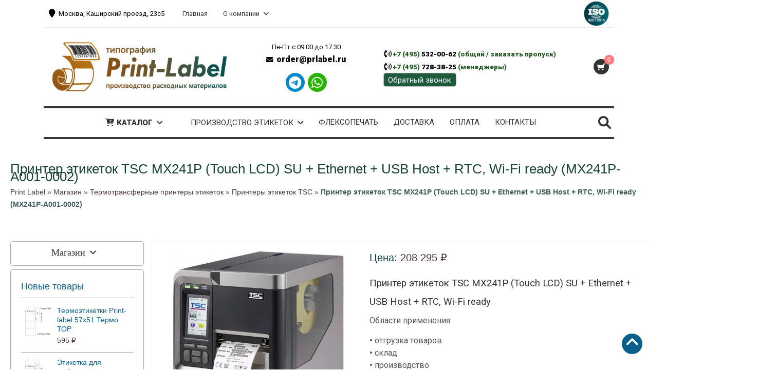

--- FILE ---
content_type: text/html; charset=UTF-8
request_url: https://prlabel.ru/katalog/printer-etiketok-tsc-mx241p-touch-lcd-su-ethernet-usb-host-rtc-wi-fi-ready-mx241p-a001-0002/
body_size: 36130
content:
<!DOCTYPE html> <html lang="ru-RU"> <head> <meta charset="UTF-8"> <meta name="viewport" content="width=device-width, initial-scale=1"> <link rel="profile" href="https://gmpg.org/xfn/11"> <link rel="pingback" href="https://prlabel.ru/xmlrpc.php"> <script>document.documentElement.className = document.documentElement.className + ' yes-js js_active js'</script> <script type="text/template" id="frzTbl-tpl">
  <div class="frzTbl antiscroll-wrap frzTbl--scrolled-to-left-edge" style="{{wrapper_height}} {{wrapper_width}}">
    <div class="frzTbl-scroll-overlay antiscroll-inner">
        <div class="frzTbl-scroll-overlay__inner" style="{{table_width}} {{table_height}}"></div>
    </div>
    <div class="frzTbl-content-wrapper">

        <!-- sticky outer heading -->
        <div class="frzTbl-fixed-heading-wrapper-outer" style="{{heading_height}}">
          <div class="frzTbl-fixed-heading-wrapper__columns frzTbl-fixed-heading-wrapper__columns--left">
            {{left-columns-heading}}          
          </div>
          <div class="frzTbl-fixed-heading-wrapper__columns frzTbl-fixed-heading-wrapper__columns--right">
            {{right-columns-heading}}    
          </div>              
          
          <div class="frzTbl-fixed-heading-wrapper">
            <div class="frzTbl-fixed-heading-wrapper__inner" style="{{table_width}}">
              {{heading}}
            </div>    
          </div>
        </div>

        <!-- columns -->
        <div class="frzTbl-frozen-columns-wrapper">
          <div class="frzTbl-frozen-columns-wrapper__inner" style="{{table_height}}">
              <div class="frzTbl-frozen-columns-wrapper__columns frzTbl-frozen-columns-wrapper__columns--left">
                <div class="frzTbl-top-sticky">{{left-columns-heading}}</div>
                {{left-columns}}
              </div>
              <div class="frzTbl-frozen-columns-wrapper__columns frzTbl-frozen-columns-wrapper__columns--right">
                <div class="frzTbl-top-sticky">{{right-columns-heading}}</div>
                {{right-columns}}
              </div>
          </div>
        </div>

        <!-- table -->
        <div class="frzTbl-table-wrapper">
          <div class="frzTbl-table-wrapper__inner" style="{{table_width}} {{table_height}}">
              <div class="frzTbl-top-sticky">{{heading}}</div>
              <div class="frzTbl-table-placeholder"></div>
          </div>
        </div>

    </div>
  </div>
</script><script type="text/template" id="tmpl-wcpt-product-form-loading-modal">
  <div class="wcpt-modal wcpt-product-form-loading-modal" data-wcpt-product-id="{{{ data.product_id }}}">
    <div class="wcpt-modal-content">
      <div class="wcpt-close-modal">
        <!-- close 'x' icon svg -->
        <span class="wcpt-icon wcpt-icon-x wcpt-close-modal-icon">
          <svg xmlns="http://www.w3.org/2000/svg" width="24" height="24" viewBox="0 0 24 24" fill="none" stroke="currentColor" stroke-width="2" stroke-linecap="round" stroke-linejoin="round" class="feather feather-x"><line x1="18" y1="6" x2="6" y2="18"></line><line x1="6" y1="6" x2="18" y2="18"></line>
          </svg>
        </span>
      </div>
      <span class="wcpt-product-form-loading-text">
        <i class="wcpt-ajax-badge">
          <!-- ajax loading icon svg -->
          <svg xmlns="http://www.w3.org/2000/svg" width="24" height="24" viewBox="0 0 24 24" fill="none" stroke="currentColor" stroke-width="2" stroke-linecap="round" stroke-linejoin="round" class="feather feather-loader" color="#384047">
            <line x1="12" y1="2" x2="12" y2="6"></line><line x1="12" y1="18" x2="12" y2="22"></line><line x1="4.93" y1="4.93" x2="7.76" y2="7.76"></line><line x1="16.24" y1="16.24" x2="19.07" y2="19.07"></line><line x1="2" y1="12" x2="6" y2="12"></line><line x1="18" y1="12" x2="22" y2="12"></line><line x1="4.93" y1="19.07" x2="7.76" y2="16.24"></line><line x1="16.24" y1="7.76" x2="19.07" y2="4.93"></line>
          </svg>
        </i>

        Loading…
      </span>
    </div>
  </div>
</script> <meta name='robots' content='max-image-preview:large'/> <style>img:is([sizes="auto" i], [sizes^="auto," i]) { contain-intrinsic-size: 3000px 1500px }</style> <title>Принтер этикеток TSC MX241P (Touch LCD) SU + Ethernet + USB Host + RTC, Wi-Fi ready (MX241P-A001-0002)</title> <meta name="robots" content="index, follow, max-snippet:-1, max-image-preview:large, max-video-preview:-1"/> <link rel="canonical" href="https://prlabel.ru/katalog/printer-etiketok-tsc-mx241p-touch-lcd-su-ethernet-usb-host-rtc-wi-fi-ready-mx241p-a001-0002/"/> <meta property="og:locale" content="ru_RU"/> <meta property="og:type" content="article"/> <meta property="og:title" content="Принтер этикеток TSC MX241P (Touch LCD) SU + Ethernet + USB Host + RTC, Wi-Fi ready (MX241P-A001-0002)"/> <meta property="og:description" content="Принтер этикеток TSC MX241P (Touch LCD) SU + Ethernet + USB Host + RTC, Wi-Fi ready Области применения: • отгрузка товаров • склад • производство • розничная торговля &nbsp;"/> <meta property="og:url" content="https://prlabel.ru/katalog/printer-etiketok-tsc-mx241p-touch-lcd-su-ethernet-usb-host-rtc-wi-fi-ready-mx241p-a001-0002/"/> <meta property="og:site_name" content="Print label"/> <meta property="article:modified_time" content="2023-06-16T08:57:39+00:00"/> <meta property="og:image" content="https://prlabel.ru/wp-content/uploads/2023/06/mx241p.jpg"/> <meta property="og:image:width" content="600"/> <meta property="og:image:height" content="600"/> <meta name="twitter:card" content="summary_large_image"/> <meta name="twitter:label1" content="Est. reading time"> <meta name="twitter:data1" content="0 минут"> <script type="application/ld+json" class="yoast-schema-graph">{"@context":"https://schema.org","@graph":[{"@type":"Organization","@id":"https://prlabel.ru/#organization","name":"OOO \"\u041f\u0440\u0438\u043d\u0442-\u043b\u0435\u0439\u0431\u043b\"","url":"https://prlabel.ru/","sameAs":[],"logo":{"@type":"ImageObject","@id":"https://prlabel.ru/#logo","inLanguage":"ru-RU","url":"","caption":"OOO \"\u041f\u0440\u0438\u043d\u0442-\u043b\u0435\u0439\u0431\u043b\""},"image":{"@id":"https://prlabel.ru/#logo"}},{"@type":"WebSite","@id":"https://prlabel.ru/#website","url":"https://prlabel.ru/","name":"Print label","description":"\u041f\u043e\u0441\u0442\u0430\u0432\u043a\u0430 \u0438 \u043f\u0440\u043e\u0434\u0430\u0436\u0430 \u043e\u0431\u043e\u0440\u0443\u0434\u043e\u0432\u0430\u043d\u0438\u044f \u0438 \u0440\u0430\u0441\u0445\u043e\u0434\u043d\u044b\u0445 \u043c\u0430\u0442\u0435\u0440\u0438\u0430\u043b\u043e\u0432 \u0434\u043b\u044f \u043c\u0430\u0440\u043a\u0438\u0440\u043e\u0432\u043a\u0438","publisher":{"@id":"https://prlabel.ru/#organization"},"potentialAction":[{"@type":"SearchAction","target":"https://prlabel.ru/?s={search_term_string}","query-input":"required name=search_term_string"}],"inLanguage":"ru-RU"},{"@type":"ImageObject","@id":"https://prlabel.ru/katalog/printer-etiketok-tsc-mx241p-touch-lcd-su-ethernet-usb-host-rtc-wi-fi-ready-mx241p-a001-0002/#primaryimage","inLanguage":"ru-RU","url":"https://prlabel.ru/wp-content/uploads/2023/06/mx241p.jpg","width":600,"height":600},{"@type":"WebPage","@id":"https://prlabel.ru/katalog/printer-etiketok-tsc-mx241p-touch-lcd-su-ethernet-usb-host-rtc-wi-fi-ready-mx241p-a001-0002/#webpage","url":"https://prlabel.ru/katalog/printer-etiketok-tsc-mx241p-touch-lcd-su-ethernet-usb-host-rtc-wi-fi-ready-mx241p-a001-0002/","name":"\u041f\u0440\u0438\u043d\u0442\u0435\u0440 \u044d\u0442\u0438\u043a\u0435\u0442\u043e\u043a TSC MX241P (Touch LCD) SU + Ethernet + USB Host + RTC, Wi-Fi ready (MX241P-A001-0002)","isPartOf":{"@id":"https://prlabel.ru/#website"},"primaryImageOfPage":{"@id":"https://prlabel.ru/katalog/printer-etiketok-tsc-mx241p-touch-lcd-su-ethernet-usb-host-rtc-wi-fi-ready-mx241p-a001-0002/#primaryimage"},"datePublished":"2023-06-16T08:44:50+00:00","dateModified":"2023-06-16T08:57:39+00:00","breadcrumb":{"@id":"https://prlabel.ru/katalog/printer-etiketok-tsc-mx241p-touch-lcd-su-ethernet-usb-host-rtc-wi-fi-ready-mx241p-a001-0002/#breadcrumb"},"inLanguage":"ru-RU","potentialAction":[{"@type":"ReadAction","target":["https://prlabel.ru/katalog/printer-etiketok-tsc-mx241p-touch-lcd-su-ethernet-usb-host-rtc-wi-fi-ready-mx241p-a001-0002/"]}]},{"@type":"BreadcrumbList","@id":"https://prlabel.ru/katalog/printer-etiketok-tsc-mx241p-touch-lcd-su-ethernet-usb-host-rtc-wi-fi-ready-mx241p-a001-0002/#breadcrumb","itemListElement":[{"@type":"ListItem","position":1,"item":{"@type":"WebPage","@id":"https://prlabel.ru/","url":"https://prlabel.ru/","name":"Print Label"}},{"@type":"ListItem","position":2,"item":{"@type":"WebPage","@id":"https://prlabel.ru/katalog/","url":"https://prlabel.ru/katalog/","name":"\u041c\u0430\u0433\u0430\u0437\u0438\u043d"}},{"@type":"ListItem","position":3,"item":{"@type":"WebPage","@id":"https://prlabel.ru/category/termotransfernye-printery-etiketok/","url":"https://prlabel.ru/category/termotransfernye-printery-etiketok/","name":"\u0422\u0435\u0440\u043c\u043e\u0442\u0440\u0430\u043d\u0441\u0444\u0435\u0440\u043d\u044b\u0435 \u043f\u0440\u0438\u043d\u0442\u0435\u0440\u044b \u044d\u0442\u0438\u043a\u0435\u0442\u043e\u043a"}},{"@type":"ListItem","position":4,"item":{"@type":"WebPage","@id":"https://prlabel.ru/category/termotransfernye-printery-etiketok/printery-etiketok-tsc/","url":"https://prlabel.ru/category/termotransfernye-printery-etiketok/printery-etiketok-tsc/","name":"\u041f\u0440\u0438\u043d\u0442\u0435\u0440\u044b \u044d\u0442\u0438\u043a\u0435\u0442\u043e\u043a TSC"}},{"@type":"ListItem","position":5,"item":{"@type":"WebPage","@id":"https://prlabel.ru/katalog/printer-etiketok-tsc-mx241p-touch-lcd-su-ethernet-usb-host-rtc-wi-fi-ready-mx241p-a001-0002/","url":"https://prlabel.ru/katalog/printer-etiketok-tsc-mx241p-touch-lcd-su-ethernet-usb-host-rtc-wi-fi-ready-mx241p-a001-0002/","name":"\u041f\u0440\u0438\u043d\u0442\u0435\u0440 \u044d\u0442\u0438\u043a\u0435\u0442\u043e\u043a TSC MX241P (Touch LCD) SU + Ethernet + USB Host + RTC, Wi-Fi ready (MX241P-A001-0002)"}}]}]}</script> <link rel='dns-prefetch' href='//fonts.googleapis.com'/> <link rel='dns-prefetch' href='//maxcdn.bootstrapcdn.com'/> <link rel='stylesheet' id='wr-nitro-web-fonts-css' href='https://fonts.googleapis.com/css?family=Roboto%3A400%2C900&#038;subset=latin%2Clatin-ext%2Clatin' type='text/css' media='all'/> <link rel='stylesheet' id='all-EpqJ4HHz-1-css' href='https://prlabel.ru/wp-content/uploads/assets/fc6fb92b377b8ad844d39edaca080101.css' type='text/css' media='all'/> <link rel='stylesheet' id='all-EpqJ4HHz-2-css' href='https://prlabel.ru/wp-content/uploads/assets/fc6fb92b377b8ad844d39edaca080101-2.css' type='text/css' media='all'/> <link rel='stylesheet' id='all-EpqJ4HHz-3-css' href='https://prlabel.ru/wp-content/uploads/assets/fc6fb92b377b8ad844d39edaca080101-3.css' type='text/css' media='all'/> <link rel='stylesheet' id='all-EpqJ4HHz-4-css' href='https://prlabel.ru/wp-content/uploads/assets/fc6fb92b377b8ad844d39edaca080101-4.css' type='text/css' media='all'/> <link rel='stylesheet' id='all-EpqJ4HHz-5-css' href='https://prlabel.ru/wp-content/uploads/assets/fc6fb92b377b8ad844d39edaca080101-5.css' type='text/css' media='all'/> <link rel='stylesheet' id='all-EpqJ4HHz-css' href='https://prlabel.ru/wp-content/uploads/assets/fc6fb92b377b8ad844d39edaca080101-6.css' type='text/css' media='all'/> <style id='all-EpqJ4HHz-inline-css' type='text/css'> .ysm-search-widget-1 .search-field[type="search"]{border-color:#ffffff}.ysm-search-widget-1 .search-field[type="search"]{border-width:1px}.ysm-search-widget-1 .search-field[type="search"]{color:#000000}.ysm-search-widget-1 .smart-search-suggestions .smart-search-post-icon{width:50px}.ysm-search-widget-1 .smart-search-post-price,.ysm-search-widget-1 .smart-search-post-price .woocommerce-Price-amount,.ysm-search-widget-1 .smart-search-post-price .woocommerce-Price-currencySymbol{color:#6aaa34}.widget_search.ysm-active .smart-search-suggestions .smart-search-post-icon{width:50px}.widget_search.ysm-active .smart-search-suggestions{background-color:#ffffff}.widget_search.ysm-active .smart-search-post-title{color:#000000}.widget_search.ysm-active .smart-search-view-all{color:#1f92c4}.widget_search.ysm-active .smart-search-post-price,.widget_search.ysm-active .smart-search-post-price .woocommerce-Price-amount,.widget_search.ysm-active .smart-search-post-price .woocommerce-Price-currencySymbol{color:#187a02}.widget_product_search.ysm-active .smart-search-suggestions .smart-search-post-icon{width:50px}[data-font="Dashicons"]:before{font-family:'Dashicons' !important;content:attr(data-icon) !important;speak:none !important;font-weight:normal !important;font-variant:normal !important;text-transform:none !important;line-height:1 !important;font-style:normal !important;-webkit-font-smoothing:antialiased !important;-moz-osx-font-smoothing:grayscale !important}body{font-family:"Arial";font-size:100%;letter-spacing:0px;line-height:24px}h1,h2,h3,h4,h5,h6{letter-spacing:0px;font-family:"Arial"}h1{font-size:39px;line-height:71.964px}h2{font-size:28px;line-height:50.886px}h3{font-size:19px;line-height:35.982px}h4{font-size:14px;line-height:25.452px}h5{font-size:10px;line-height:21.6px}h6{font-size:7px;line-height:12.726px}.format-quote .quote-content,blockquote{font-family:"Lato"}@media only screen and (min-width:1024px){.offset{position:relative;padding:0px}.offset:after{border-width:0px;border-color:#ffffff}.woocommerce-demo-store.offset{padding-top:52px}.woocommerce-demo-store.offset .demo_store{top:0px}.admin-bar.woocommerce-demo-store.offset .demo_store{top:32px}.mfp-wrap{top:10px;height:calc(100% - 20px)}.admin-bar .mfp-wrap{top:42px;height:calc(100% - 52px)}}.row{margin-left:-15px;margin-right:-15px}.main-content,.primary-sidebar{padding-left:15px;padding-right:15px}.primary-sidebar .widget{margin-bottom:30px}@media screen and (max-width:800px){.style-4 .p-single-images .product__badge{right:15px}}.container{max-width:1270px}@media screen and (max-width:1024px){.container{max-width:100% !important}}.site-title{padding-top:51px;padding-bottom:20px;min-height:30px;background-color:rgba(255,255,255,0.02);color:#3e5a59}.site-title .breadcrumbs a,.woocommerce-breadcrumb a{color:#007bcf}.site-title .breadcrumbs a:hover,.woocommerce-breadcrumb a:hover{color:#22a19a}.site-title h1{font-size:26px;line-height:15px;color:#194334}.site-title .desc{font-size:px;line-height:px}.post-title{padding-top:100px;padding-bottom:99px}.post-title .entry-title{font-size:37px;line-height:37px}#shop-main .products.grid-layout:not(.boxed),#shop-main .products.grid-layout.item-style-6{margin:0 -3.5px}#woof_results_by_ajax .products{width:calc(100% + 7px)}#shop-main .products.grid-layout .product{padding:3.5px}#shop-sidebar .widget{margin-bottom:7px}@media (min-width:769px){#shop-main .products.grid-layout .product:nth-child(3n+1){clear:both}}@media (max-width:768px){#shop-main .products.grid-layout .product:nth-child(2n+1){clear:both}}#shop-main .products.masonry-layout{margin:0 -3.5px}#shop-main .products.masonry-layout .product{padding:3.5px }#shop-main .products.masonry-layout.item-style-4 .product{padding-bottom:-13px}.product__image.mask .mask-inner{background:rgba(0,0,0,0.7) }.page-content .main-content{width:100%}.blog .main-content{width:calc(100% - 300px);-ms-order:2;order:2;-webkit-order:2}.blog .primary-sidebar{width:300px;-ms-order:1;order:1;-webkit-order:1}.single-attachment .primary-sidebar,.single-post .primary-sidebar{width:300px;-ms-order:1;order:1;-webkit-order:1}.single-attachment .main-content,.single-post .main-content{width:calc(100% - 300px);-ms-order:2;order:2;-webkit-order:2}.archive #shop-sidebar,.archive-sidebar{-ms-order:1;order:1;-webkit-order:1;width:315px;right:calc(100% - 315px)}.archive #shop-main,.archive-shop{-ms-order:2;order:2;-webkit-order:2;width:calc(100% - 315px);left:315px}.style-2 #shop-sidebar{width:290px;-ms-order:1;order:1;-webkit-order:1}.style-2 #shop-detail{width:calc(100% - 290px);-ms-order:2;order:2;-webkit-order:2}.footer .top-inner,.footer .info{max-width:100%}.footer .info{padding:0 40px}.footer .top{padding:80px 40px 15px}.footer{background-color:#0e423f}.footer .top{color:#ffffff}.footer .top h1,.footer .top h2,.footer .top h3,.footer .top h4,.footer .top h5,.footer .top h6,.footer .widget_rss .widget-title a{color:#ffffff}.footer .bot{background-color:#0e423f;color:#ffffff}.footer .top a{color:#ffffff}.footer .top a:hover{color:#7d7d7d}.footer .bot a{color:#ffffff}.footer .bot a:hover{color:#318e63}.error404 .wrapper{background-color:#f7f7f7;background-size:auto;background-position:center center;background-attachment:scroll;background-repeat:no-repeat}.error404 .heading-404 *{font-size:88px;line-height:88px;color:#292929;font-weight:bold}.widget-style-1 .widget{padding:20px;background-color:#ffffff;border:1px solid #aaaaaa;padding:20px}.woof_container_inner > h4,.widget-style-1 .widget .widget-title{border-bottom:1px solid #aaaaaa}.widget-style-1 .widget .widget-title{padding-bottom:10px}.meta-color,.entry-meta,.entry-meta a,.entry-meta span a,.entry-meta i,.sc-product-package .p-package-cat a,.widget li .info,blockquote,.b-single .single-nav > div > span,time,.irs-grid-text,.irs-min,.irs-max{color:#ababab}::-webkit-input-placeholder{color:#ababab}:-moz-placeholder{color:#ababab}::-moz-placeholder{color:#ababab}:-ms-input-placeholder{color:#ababab}.irs-grid-pol,.irs-from,.irs-to,.irs-single{background:#ababab}.nitro-line,.nitro-line > *,.nitro-line .yith-wcwl-add-to-wishlist a,.btb,select:not(.cate-search),ul li,input:not([type="submit"]):not([type="button"]):not(.submit):not(.button):not(.extenal-bdcl),.p-single-action .yith-wcwl-add-to-wishlist div a,textarea,table,th,td,.woocommerce-cart th,.woocommerce-cart td,blockquote,.quantity .btn-qty a:first-child,.widget ul li,.b-masonry .entry-meta,.comments-area .comment-form p,.woocommerce-cart .cart-collaterals section,.style-1 .woocommerce-tabs .tabs,.style-2 .clean-tab *:not(.submit),.style-3 .accordion-tabs > div,.style-3 .accordion-tabs,.style-4 .woocommerce-tabs .tabs li:not(:last-child),.default-tab .woocommerce-tabs .tabs,.woocommerce-page input[type="checkbox"] + label:before,#checkout_timeline,.timeline-horizontal,.page-numbers li span:not(.dots),.page-numbers li a:hover,.style-3 ul.page-numbers,.sc-product-package ul li,.woocommerce-cart .woocommerce > form,.woocommerce-page .form-container,.woocommerce-checkout .form-row input.input-text,.woocommerce-checkout .select2-container,.woocommerce-page .select2-container .select2-choice,.woocommerce-page .select2-drop-active,.grid.boxed.pag-number .product,.default-tab .woocommerce-tabs .wc-tabs > li,.vc_tta-tabs .vc_tta-tabs-container .vc_tta-tab,.wr-pricing-table.style-1 .pricing-item .inner,.wr-pricing-table.style-1 .pricing-item .pricing-header,.wr-pricing-table.style-3 .pricing-item .inner,.wr-pricing-table.style-4 .pricing-item .inner,.quickview-modal .info div[itemprop="description"],.quickview-modal .info .quickview-button,.quickview-modal .info .p-meta,.sc-product-package .product__btn_cart,.woocommerce .wishlist_table td.product-add-to-cart a.product__btn_cart,.pagination.wc-pagination .page-ajax a,.style-3 .accordion-tabs .panel,.style-2 .woocommerce-tabs div .panel,.woocommerce-cart .cart-collaterals .coupon,.vc_toggle,.vc_toggle.vc_toggle_active .vc_toggle_title,.wr-pricing-table.style-2 .pricing-item .pricing-footer,.wr-custom-attribute li:not(.selected) a,.wr-custom-attribute.color-picker li a:after,.wr-pricing-table.style-2 .pricing-item .pricing-footer,.chosen-container-multi .chosen-choices,.chosen-container .chosen-drop,.woof_redraw_zone .irs-slider,.woof_list_label .woof_label_term,.woof_label_count,.woof_sid_auto_shortcode,.woof_show_auto_form,.woof_hide_auto_form,.booking-pricing-info,.grid.boxed.pag-number:not(.sc-product):not(.sc-products) .product,.sc-products.grid-boxed-layout .product,.group-quantity .product__btn_cart{border-color:#aaaaaa !important}.sc-cat-list ul li ul{border-color:#aaaaaa}.sc-testimonials.style-2 .arrow,.sc-cat-list ul li a{border-bottom-color:#aaaaaa !important}.woocommerce-checkout #checkout_timeline li:not(:last-child):after,.vc_tta-tabs.vc_tta-style-style-7 .vc_tta-tabs-container:before,.vc_tta-tabs.vc_tta-style-style-4 .vc_tta-tabs-container .vc_tta-tab:before,.vc_tta-tabs.vc_tta-style-style-6 .vc_tta-tabs-container .vc_tta-tab:before,.vc_tta-tabs.vc_tta-style-style-2 .vc_tta-tabs-container:before,.wr-pricing-table .style-1 .pricing-item .units:before,.wr-pricing-table .style-3 .pricing-item .units:before,.widget_price_filter .ui-slider{background-color:#aaaaaa}select,textarea,.chosen-container-multi .chosen-choices,input:not([type="submit"]):not([type="button"]):not(.submit):not(.button),.woocommerce-checkout .select2-container,.select2-container .select2-choice,.select2-results .select2-highlighted,.select2-search{background-color:#ffffff}.overlay_bg,.wr-mobile.woocommerce-page.archive .wrapper,.default-tab .woocommerce-tabs .wc-tabs > li a:hover,.default-tab .woocommerce-tabs .wc-tabs > li.active a,.widget ul li .count,.style-1 .woocommerce-tabs,.b-classic.boxed .post,.style-2 .woocommerce-tabs #comments .comment-text,.style-3 .woocommerce-tabs #comments .comment-text,.style-4 .woocommerce-tabs #comments .comment-text,.vc_progress_bar.style-1 .vc_single_bar,.vc_progress_bar.style-1 .vc_single_bar .vc_bar:before,.vc_progress_bar .vc_single_bar,.wr-pricing-table.style-2 .pricing-item .inner,.wr-pricing-table.style-3 .pricing-item .price-value,.wr-pricing-table.style-4 .pricing-item .inner:hover,[class*="b-"].default .entry-cat a,.widget .tagcloud a,.galleries .grid .item-inner,.single-gallery .wr-nitro-carousel .owl-dots > div span,.pagination.wc-pagination .page-ajax a,.entry-thumb i.body_bg:hover,.irs-min,.irs-max,.search-results .search-item,.woof_list_label .woof_label_term{background-color:#ffffff}.vc_progress_bar.style-1 .vc_single_bar{border-color:#ffffff}.style-2 .woocommerce-tabs #comments .comment_container:before,.style-3 .woocommerce-tabs #comments .comment_container:before,.style-4 .woocommerce-tabs #comments .comment_container:before,.comments-area .comment-list .comment-content-wrap:before,.b-classic.small.boxed .entry-thumb:before{border-right-color:#ffffff}.rtl .b-classic.small.boxed .entry-thumb:before{border-left-color:#ffffff}.sc-product-package ul li:before{color:#ffffff}body .wrapper,.body_bg,.single-mobile-layout .p-single-info.fixed .p-single-action,.single-mobile-layout.product-type-variable .p-single-info.fixed .single_variation_wrap,.single-mobile-layout .wishlist-btn a,[class*="b-"].boxed .entry-cat a,.b-zigzag.default .entry-cat a,.wr-pricing-table.style-1 .pricing-item .inner,.select2-results,.product-btn-right .product__btn,.product-btn-center:not(.btn-inside-thumbnail) .product__action a,.nivo-lightbox-theme-default.nivo-lightbox-overlay,.style-1 .woocommerce-tabs #comments .comment-text,.woof_redraw_zone .irs-slider,.woof_redraw_zone .irs-bar,.style-5 .woocommerce-tabs #comments .comment-text,.style-2 .woocommerce-tabs.accordion-tabs #comments .comment-text{background-color:#ffffff}.style-2 .woocommerce-tabs.accordion-tabs #comments .comment_container:before,.style-5 .woocommerce-tabs #comments .comment_container:before,.style-1 .woocommerce-tabs #comments .comment_container:before{border-right-color:#ffffff}.sc-testimonials.style-2 .arrow span{border-bottom-color:#ffffff}.body_bg_text,.irs-from,.irs-to,.irs-single{color:#ffffff}body,.body_color,.entry-cat a,.p-meta a,.port-content .hentry .title .cat,.port-content .hentry .title .cat a,.nitro-member.style-1 .social a,.nitro-member.style-3 .social a,.select2-results li,.woocommerce-cart .shop_table .product-price .amount,.woocommerce-cart .cart_totals .cart-subtotal .amount,.color-dark,.icon_color,.icon_color * i,.single-mobile-layout .addition-product .add_to_cart_button i,.price del,.price del .amount,.star-rating:before,.wc-switch a.active,.select2-container .select2-choice,.single-gallery .wr-nitro-carousel .owl-dots > div.active span,.pagination.wc-pagination .page-ajax a,.nivo-lightbox-theme-default .nivo-lightbox-nav:before,.vc_toggle .vc_toggle_title .vc_toggle_icon:before,.vc_progress_bar.style-1 .vc_single_bar .vc_label > span,.wr-product-share h3,.woof_show_auto_form,.woocommerce-checkout .shop_table .cart-subtotal .amount,.woocommerce-checkout .shop_table .cart_item .amount,.style-5:not(.downloadable) .p-single-action .cart .wishlist-btn .tooltip{color:#000000}.single-gallery .wr-nitro-carousel .owl-dots > div.active span,.single-gallery .wr-nitro-carousel .owl-dots > div:hover span,.woof_redraw_zone .irs-slider:after,.woof_redraw_zone .irs-line-left,.woof_redraw_zone .irs-line-right,.woof_redraw_zone .irs-line-mid{background-color:#000000}.wr-nitro-carousel .owl-dots .owl-dot span{border-color:#000000}.select2-container .select2-choice .select2-arrow b:after{border-top-color:#000000}h1,h2,h3,h4,h5,h6,.heading-color,.heading-color > a,.entry-title,.entry-title a,.title a,[class*="title"] > a,.product__title a,.vc_tta-container .vc_tta.vc_general .vc_tta-tab > a,.wr-pricing-table .pricing-item .price-value,.woocommerce-checkout .shop_table th.product-name,.woocommerce-checkout .payment_methods li label,a:hover,.widget ul li a,.entry-meta a:hover,.hover-primary:hover,.vc_toggle .vc_toggle_title .vc_toggle_icon:hover:before,.vc_progress_bar.style-1 .vc_single_bar .vc_label{color:#0b5f8c}.heading-bg,.widget_price_filter .ui-slider > *,.wr-pricing-table.style-3 .pricing-item .units:before{background-color:#0b5f8c}.widget_price_filter .ui-slider-handle{border-color:#0b5f8c}.wr-btn,.button,button[class*="button"],.submit,input[type="submit"],a.button_sg,.yith-woocompare-widget a.compare{display:inline-block;text-align:center;white-space:nowrap;font-size:12px;height:37px;line-height:33px;letter-spacing:0px;padding:0 20px;border:2px solid;border-radius:2px;text-transform:uppercase}.p-single-action .actions-button a{line-height:35px;height:37px;width:37px}.plus-minus-button input{height:37px}.qty-suffix{line-height:35px;margin:10px 10px 0 0 !important}.quantity input[type="number"],.auction-ajax-change .quantity input{line-height:33px;height:35px;width:35px}.quantity{width:69px}.style-5:not(.downloadable) .p-single-action .cart .wishlist-btn{width:calc(100% - 79px);width:-webkit-calc(100% - 79px);margin-right:0}.quantity .btn-qty a{height:18.5px;line-height:18.5px}.woocommerce-wishlist button[class*="button"],.woocommerce-wishlist .button{height:37px !important;line-height:33px !important;padding:0 20px !important;border:2px solid !important;border-radius:2px !important}.wr-btn-solid,.button,button[class*="button"],.submit,input[type="submit"]:not(.wr-btn-outline),a.button_sg,.yith-woocompare-widget a.compare{background-color:#17955b;border-color:#073821;color:#fff}.wr-btn-solid:hover,.button:hover,button[class*="button"]:hover,.submit:hover,input[type="submit"]:not(.wr-btn-outline):not([disabled]):hover,.yith-woocompare-widget a.compare:hover{background-color:#146741;border-color:#146741;color:#fff}.wr-btn.wr-btn-outline,.woocommerce-checkout .timeline-horizontal input.button.alt.prev,.sc-product-package .product__btn_cart,.woocommerce .wishlist_table td.product-add-to-cart a.product__btn_cart{background-color:rgba(255,255,255,0);border-color:#323232;color:#000000}.wr-btn.wr-btn-outline:hover,.woocommerce-checkout .timeline-horizontal input.button.alt.prev:hover,.sc-product-package .product__btn_cart:hover,.woocommerce .wishlist_table td.product-add-to-cart a.product__btn_cart:hover{background-color:#222222;border-color:#323232;color:#ffffff}.sc-product-package .product__btn_cart,.woocommerce .wishlist_table td.product-add-to-cart a.product__btn_cart,.list .product__action > div a,.p-single-action .product__compare > a,.p-single-action .yith-wcwl-add-to-wishlist a{border-radius:2px}#wr-back-top > a{width:40px;height:40px;line-height:35px;font-size:30px;border-radius:100%;color:#fff}#wr-back-top > a:hover{color:#fff !important}.hb-cart .mini-price .amount{font-size:12px;margin-left:5px}.hb-search.boxed.has-category-outer .cate-search-outer{position:absolute;z-index:10}.hb-search.boxed.has-category-outer .cate-search{max-width:120px;margin:0;height:32px;color:#707070}.ls-custom.hb-search.boxed .wrls-form .suggestion-search,.ls-custom.hb-search.boxed.button-text .open{height:32px;min-height:32px;border-radius:20px}.ls-custom.hb-search.boxed .wrls-form .suggestion-search{border:1px solid #b3b3b3;padding-left:130px}.ls-custom.hb-search.boxed.button-text .open{border-radius:0 20px 20px 0;font-size:10px;font-weight:500;padding:0 20px;line-height:32px}.hb-shadow,.primary-sidebar .widget,.product__image,.widget-before-product-list img{box-shadow:0 1px 4.5px 0.5px rgba(0,0,0,0.05)}.home .product__image{box-shadow:none}.primary-sidebar .widget,.product__image,.widget-before-product-list img{border-radius:5px}.widget-before-product-list{margin-bottom:15px}.footer .widget-title{font-size:12px;font-weight:600;margin:0 0 8px}.footer .top{border-top:1px solid #d7d7d7;padding-bottom:0}.footer .top .top-inner{border-bottom:1px solid #d7d7d7;padding-bottom:40px}.sidebar-before-footer{padding:30px 0}.sidebar-before-footer .widget_text{margin-bottom:10px !important}.sc-subscribe-form > form{margin:auto}.sc-subscribe-form > form .newsletter-email{border-radius:40px 0 0 40px !important}.sc-subscribe-form > form .newsletter-submit{border-radius:0 40px 40px 0 !important;font-weight:500}#shop-detail > .container:first-child{background:#fff;padding:20px;max-width:1140px;margin-bottom:30px;border-radius:5px;box-shadow:0 1px 4.5px 0.5px rgba(0,0,0,0.05)}}.mm-container{padding:12px 0}.mm-container > ul{border:0}.mm-container > ul > li{margin:0}.mm-container .menu-item-link{padding:8px 20px}.mm-container .title-column{text-transform:uppercase !important;font-size:12px !important;font-weight:500 !important}.mm-container .content-element.element-text{margin-right:20px}a,.hover-main:hover,.mfp-close:hover,.format-audio .mejs-controls .mejs-time-rail .mejs-time-current,.post-title.style-2 a:hover,.b-single .post-tags a:hover,.port-cat a.selected,.port-content .hentry .action a:hover,.port-single .hentry .thumb .mask a:hover,.color-primary,.wc-switch a:hover,#p-preview .owl-buttons *:hover,.product__price .amount,.p-single-images .p-gallery .owl-buttons > *:hover,.woocommerce-cart .shop_table .cart_item:hover .remove:hover,.woocommerce-cart .shop_table .product-name a:hover,.woocommerce-cart .quantity .btn-qty a:hover,.woocommerce-cart .shop_table tbody .product-subtotal,.amount,[class*="title"]:hover > a,.widget .product-title:hover > a,.widget ul li a:hover,.widget-search button:hover,[class*="product"] ins,.woocommerce-account .user-link a:hover,.woocommerce-checkout #checkout_timeline.text li.active,.sc-social-network .info.outside a:hover,.vc_tta-container .vc_tta-tabs .vc_tta-tabs-container .vc_tta-tab.vc_active > a,.vc_tta-container .vc_tta-tabs .vc_tta-tabs-container .vc_tta-tab:hover > a,.page-numbers li span:not(.dots),.page-numbers li a:hover,.hb-minicart .mini_cart_item .info-item .title-item a:hover,.widget_shopping_cart_content .total .amount,.hb-minicart .action-top-bottom .quickview-outer .edit-cart:hover:before,.hb-minicart .action-top-bottom .remove-outer .remove:hover:before,.hb-cart-outer .dark-style .widget_shopping_cart_content .buttons .wc-forward:hover,.entry-cat a:hover,.style-2 .clean-tab .tabs li.active a,.style-2 .clean-tab .tabs li a:hover,.nitro-member .social a:hover,.maintenance.maintenance-style-2 .wr-countdown > div > div,.icon_color:hover,.icon_color > *:hover i,.gallery-fullscreen .wr-nitro-carousel .owl-nav > div:hover,.woocommerce .wishlist_table .remove-product:hover,.product__title a:hover,.star-rating span:before,.product__action-bottom > .product__btn:hover,.woocommerce-tabs .active a.tab-heading,.vc_toggle .vc_toggle_title:hover > *,.filters a.selected,.woof_label_count,.widget_nav_menu .current-menu-item a,.yith-wcwl-wishlistexistsbrowse.show i,.yith-wcwl-wishlistaddedbrowse.show i{color:#4c3738}.loader,.style-2 .clean-tab .woocommerce-tabs .tabs li.active a,.style-3 .page-numbers li span:not(.dots),.style-3 .page-numbers li a:hover,.wr-nitro-carousel .owl-dots .owl-dot:hover span,.wr-nitro-carousel .owl-dots .owl-dot.active span,.p-single-images .flex-control-paging li a:hover,.p-single-images .flex-control-paging li .flex-active,.woof_list_label li .woof_label_term:hover,.woof_list_label li .woof_label_term.checked,#wr-back-top > a:hover{border-color:#4c3738 !important}.sc-cat-list ul li a:hover,.wr-onepage-nav a span:before,.vc_toggle.vc_toggle_active,.sc-cat-list ul li ul{border-left-color:#4c3738}.rtl .sc-cat-list ul li a:hover{border-right-color:#4c3738}.bg-primary,.hover-bg-primary:hover,.product_list_widget .remove:hover,.sc-product-package .p-package-cart .button:hover,.sc-product-button a:hover,.sc-product-button.light .button span.tooltip:hover,.hb-minicart .action-top-bottom .edit-form-outer .edit-btn,.style-1 .woocommerce-tabs .tabs li.active a:before,.vc_tta-tabs.vc_tta-style-style-2 .vc_tta-tabs-container .vc_tta-tab:before,.vc_tta-tabs.vc_tta-style-style-3 .vc_tta-tabs-container .vc_tta-tab:before,.vc_tta-tabs.vc_tta-style-style-7 .vc_tta-tabs-container .vc_tta-tab:before,.woof_container_inner > h4:before,.widget-style-2 .widget .widget-title:before,.widget-style-3 .widget .widget-title:before,.wr-onepage-nav a span,.wr-nitro-carousel .owl-dots .owl-dot.active span,.wr-nitro-carousel .owl-dots .owl-dot:hover span,.p-single-images .flex-control-paging li a.flex-active,.p-single-images .flex-control-paging li a:hover,.woof_list_label li .woof_label_term:hover,.woof_list_label li .woof_label_term.checked,.page-links a:hover,.page-links a:focus,.woocommerce-account .form-container .woocommerce-MyAccount-navigation li.is-active:after,.wr-pricing-table.style-1 .pricing-item .units:before{background-color:#4c3738}.header{background-color:#ffffff;border-radius:0px}.hb-s1i1{border-radius:0px;padding-bottom:0px;padding-left:10px;padding-right:10px;padding-top:0px}.header .element-item.hb-s1i2{border-radius:0px;padding-bottom:0px;padding-left:10px;padding-right:10px;padding-top:0px}.hb-s1i2,.hb-s1i2 a{font-family:Roboto;font-size:13px;font-weight:400;letter-spacing:0px;line-height:15px;text-transform:none}.hb-s1i2.site-navigator-outer a,.hb-s1i2.site-navigator-outer .menu-more .icon-more,.hb-s1i2.site-navigator-outer .menu-breadcrumbs{color:#333333}.hb-s1i2.site-navigator-outer .menu-more .icon-more .wr-burger-menu:before{background:#333333}.hb-s1i2.site-navigator-outer .menu-more .icon-more .wr-burger-menu:after{border-top-color:#333333;border-bottom-color:#333333}.hb-s1i2 .menu-default ul a,.hb-s1i2 .mm-container,.hb-s1i2 .mm-container a{font-style:normal;text-decoration:none;text-transform:none;font-weight:400}.hb-s1i2.site-navigator-outer li.menu-default ul{width:220px}.header .hb-s1i2 .site-navigator > .menu-item > .menu-item-link,.header .hb-s1i2 .site-navigator > li.menu-item-language > a{padding-left:15px;padding-right:15px}.hb-s1i2.underline-hover .site-navigator > li:hover > .menu-item-link:after,.hb-s1i2.underline-hover .site-navigator > .current-menu-ancestor > .menu-item-link:after,.hb-s1i2.underline-hover .site-navigator > .current-menu-item > .menu-item-link:after{width:calc(100% - 30px);width:-webkit-calc(100% - 30px) }.hb-s1i2 .mm-container .title-column{font-size:16px}.hb-s1i2.site-navigator-outer li.menu-item:hover > .menu-item-link,.hb-s1i2 .site-navigator > .current-menu-ancestor > .menu-item-link,.hb-s1i2 .site-navigator > .current-menu-item > .menu-item-link,.hb-s1i2.site-navigator-outer .menu-more .nav-more .site-navigator li.menu-item:hover > .menu-item-link,.hb-s1i2.site-navigator-outer .menu-item-link:hover,.header.vertical-layout .text-layout .hb-s1i2.site-navigator-outer.animation-vertical-accordion .active-accordion > .menu-item-link,.hb-menu-outer .animation-vertical-accordion.hb-s1i2.site-navigator-outer.animation-vertical-accordion .active-accordion > .menu-item-link,.hb-s1i2 .mm-container-outer .menu-item-link:hover,.hb-s1i2.site-navigator-outer .menu-breadcrumbs .element-breadcrumbs:not(:last-child) span:hover{color:#00353c}.hb-s1i2.site-navigator-outer .site-navigator > li > .menu-item-link:hover:after,.hb-s1i2.site-navigator-outer .site-navigator > li:hover > .menu-item-link:after,.hb-s1i2 .site-navigator > .current-menu-ancestor > .menu-item-link:after,.hb-s1i2 .site-navigator > .current-menu-item > .menu-item-link:after,.hb-s1i2.site-navigator-outer .site-navigator > li.active-accordion > .menu-item-link:after{border-bottom-color:#dddddd}.hb-s1i2.site-navigator-outer .site-navigator > li > .menu-item-link:after,.hb-s1i2.site-navigator-outer .site-navigator > li.active-accordion > .menu-item-link:after{border-bottom-width:2px;border-bottom-style:solid }.hb-s1i5{border-radius:0px;padding-bottom:2px;padding-left:10px;padding-right:10px;padding-top:2px}.header .section-1{border-radius:0px}.header .section-1 .container{border-bottom-width:1px;border-color:#ebebeb;border-left-width:0px;border-radius:0px;border-right-width:0px;border-style:solid;border-top-width:0px;max-width:1110px}.header .hb-s2i1 img{max-width:350px}.hb-s2i1{border-radius:0px;color:#333333;font-size:20px;font-weight:400;letter-spacing:0px;line-height:30px;padding-bottom:10px;padding-left:10px;padding-right:10px;padding-top:10px}.hb-s2i3{border-radius:0px;padding-bottom:10px;padding-left:10px;padding-right:10px;padding-top:10px}.hb-s2i5{border-radius:0px;padding-bottom:10px;padding-left:10px;padding-right:10px;padding-top:10px}.hb-s2i7 .mini-price .amount{color:#cc0000}.hb-s2i7{border-radius:0px;padding-bottom:10px;padding-left:10px;padding-right:10px;padding-top:10px}.hb-s2i7 .cart-control i{color:#333333;font-size:30px }.hb-s2i7:hover .cart-control > i{color:#dedede }.header .section-2{border-radius:0px}.header .section-2 .container{border-radius:0px;max-width:1110px;padding-bottom:15px;padding-top:15px}.header .element-item.hb-s3i2{border-radius:20px;padding-bottom:10px;padding-left:10px;padding-right:10px;padding-top:10px}.hb-s3i2,.hb-s3i2 a{font-family:Roboto;font-size:15px;font-weight:900;letter-spacing:0px;line-height:15px;text-transform:uppercase}.hb-s3i2.site-navigator-outer a,.hb-s3i2.site-navigator-outer .menu-more .icon-more,.hb-s3i2.site-navigator-outer .menu-breadcrumbs{color:#333333}.hb-s3i2.site-navigator-outer .menu-more .icon-more .wr-burger-menu:before{background:#333333}.hb-s3i2.site-navigator-outer .menu-more .icon-more .wr-burger-menu:after{border-top-color:#333333;border-bottom-color:#333333}.hb-s3i2 .menu-default ul a,.hb-s3i2 .mm-container,.hb-s3i2 .mm-container a{font-size:13px;font-style:normal;line-height:15px;text-decoration:none;text-transform:none;font-weight:400}.hb-s3i2.site-navigator-outer li.menu-default ul,.hb-s3i2 .mm-container-outer{background-color:#005153}.hb-s3i2.site-navigator-outer li.menu-default ul{width:220px}.header .hb-s3i2 .site-navigator > .menu-item > .menu-item-link,.header .hb-s3i2 .site-navigator > li.menu-item-language > a{padding-left:20px;padding-right:20px}.hb-s3i2.site-navigator-outer li.menu-default ul a,.hb-s3i2.site-navigator-outer .menu-more .nav-more .site-navigator > .menu-item > .menu-item-link,.hb-s3i2 .mm-container-outer a{color:#ffffff}.hb-s3i2 .mm-container .title-column{font-size:16px}.hb-s3i2.site-navigator-outer li.menu-item:hover > .menu-item-link,.hb-s3i2 .site-navigator > .current-menu-ancestor > .menu-item-link,.hb-s3i2 .site-navigator > .current-menu-item > .menu-item-link,.header .sticky-row-scroll .hb-s3i2 .site-navigator > li.menu-item:hover > .menu-item-link,.header .sticky-row-scroll .hb-s3i2 .site-navigator > .current-menu-ancestor > .menu-item-link,.header .sticky-row-scroll .hb-s3i2 .site-navigator > .current-menu-item > .menu-item-link,.hb-s3i2.site-navigator-outer .menu-more .nav-more .site-navigator li.menu-item:hover > .menu-item-link,.hb-s3i2.site-navigator-outer .menu-item-link:hover,.header.vertical-layout .text-layout .hb-s3i2.site-navigator-outer.animation-vertical-accordion .active-accordion > .menu-item-link,.hb-menu-outer .animation-vertical-accordion.hb-s3i2.site-navigator-outer.animation-vertical-accordion .active-accordion > .menu-item-link,.hb-s3i2 .mm-container-outer .menu-item-link:hover,.hb-s3i2.site-navigator-outer .menu-breadcrumbs .element-breadcrumbs:not(:last-child) span:hover{color:#00353c}.hb-s3i2.site-navigator-outer li.menu-default li.menu-item:hover > .menu-item-link,.hb-s3i2.site-navigator-outer li.menu-default ul .menu-item-link:hover,.hb-s3i2.site-navigator-outer .menu-more .nav-more .site-navigator li.menu-item:hover > .menu-item-link,.hb-s3i2 .mm-container-outer .menu-item-link:hover,.header.vertical-layout .text-layout .hb-s3i2.site-navigator-outer.animation-vertical-accordion li.menu-default ul .active-accordion > .menu-item-link,.hb-menu-outer .animation-vertical-accordion.hb-s3i2.site-navigator-outer.animation-vertical-accordion ul ul .active-accordion > .menu-item-link{color:#dedede}.hb-s3i2.site-navigator-outer .site-navigator > li > .menu-item-link:hover,.hb-s3i2 .site-navigator > .current-menu-ancestor > .menu-item-link,.hb-s3i2 .site-navigator > .current-menu-item > .menu-item-link,.hb-s3i2.site-navigator-outer .site-navigator > li:hover > .menu-item-link,.hb-s3i2.site-navigator-outer .site-navigator > li.active-accordion > .menu-item-link{background:#dedede}.header .element-item.hb-s3i3{border-radius:0px;padding-bottom:10px;padding-left:10px;padding-right:10px;padding-top:10px}.hb-s3i3,.hb-s3i3 a{font-family:Roboto;font-size:15px;font-weight:400;letter-spacing:0px;line-height:15px;text-transform:uppercase}.hb-s3i3.site-navigator-outer a,.hb-s3i3.site-navigator-outer .menu-more .icon-more,.hb-s3i3.site-navigator-outer .menu-breadcrumbs{color:#333333}.hb-s3i3.site-navigator-outer .menu-more .icon-more .wr-burger-menu:before{background:#333333}.hb-s3i3.site-navigator-outer .menu-more .icon-more .wr-burger-menu:after{border-top-color:#333333;border-bottom-color:#333333}.hb-s3i3 .menu-default ul a,.hb-s3i3 .mm-container,.hb-s3i3 .mm-container a{font-style:normal;text-decoration:none;text-transform:none;font-weight:400}.hb-s3i3.site-navigator-outer li.menu-default ul,.hb-s3i3 .mm-container-outer{background-color:#005153}.hb-s3i3.site-navigator-outer li.menu-default ul{width:220px}.header .hb-s3i3 .site-navigator > .menu-item > .menu-item-link,.header .hb-s3i3 .site-navigator > li.menu-item-language > a{padding-left:15px;padding-right:15px}.hb-s3i3.site-navigator-outer li.menu-default ul a,.hb-s3i3.site-navigator-outer .menu-more .nav-more .site-navigator > .menu-item > .menu-item-link,.hb-s3i3 .mm-container-outer a{color:#ffffff}.hb-s3i3 .mm-container .title-column{font-size:18px}.hb-s3i3.site-navigator-outer li.menu-item:hover > .menu-item-link,.hb-s3i3 .site-navigator > .current-menu-ancestor > .menu-item-link,.hb-s3i3 .site-navigator > .current-menu-item > .menu-item-link,.header .sticky-row-scroll .hb-s3i3 .site-navigator > li.menu-item:hover > .menu-item-link,.header .sticky-row-scroll .hb-s3i3 .site-navigator > .current-menu-ancestor > .menu-item-link,.header .sticky-row-scroll .hb-s3i3 .site-navigator > .current-menu-item > .menu-item-link,.hb-s3i3.site-navigator-outer .menu-more .nav-more .site-navigator li.menu-item:hover > .menu-item-link,.hb-s3i3.site-navigator-outer .menu-item-link:hover,.header.vertical-layout .text-layout .hb-s3i3.site-navigator-outer.animation-vertical-accordion .active-accordion > .menu-item-link,.hb-menu-outer .animation-vertical-accordion.hb-s3i3.site-navigator-outer.animation-vertical-accordion .active-accordion > .menu-item-link,.hb-s3i3 .mm-container-outer .menu-item-link:hover,.hb-s3i3.site-navigator-outer .menu-breadcrumbs .element-breadcrumbs:not(:last-child) span:hover{color:#00353c}.hb-s3i3.site-navigator-outer li.menu-default li.menu-item:hover > .menu-item-link,.hb-s3i3.site-navigator-outer li.menu-default ul .menu-item-link:hover,.hb-s3i3.site-navigator-outer .menu-more .nav-more .site-navigator li.menu-item:hover > .menu-item-link,.hb-s3i3 .mm-container-outer .menu-item-link:hover,.header.vertical-layout .text-layout .hb-s3i3.site-navigator-outer.animation-vertical-accordion li.menu-default ul .active-accordion > .menu-item-link,.hb-menu-outer .animation-vertical-accordion.hb-s3i3.site-navigator-outer.animation-vertical-accordion ul ul .active-accordion > .menu-item-link{color:#dedede}.hb-s3i3.site-navigator-outer .site-navigator > li > .menu-item-link:hover,.hb-s3i3 .site-navigator > .current-menu-ancestor > .menu-item-link,.hb-s3i3 .site-navigator > .current-menu-item > .menu-item-link,.hb-s3i3.site-navigator-outer .site-navigator > li:hover > .menu-item-link,.hb-s3i3.site-navigator-outer .site-navigator > li.active-accordion > .menu-item-link{background:#dedede}.header .hb-s3i5{border-radius:0px}.header .hb-s3i5 .open:hover{color:#1c65a4}.header .hb-s3i5 .open{color:#333333;font-size:25px}.header .hb-s3i5 .search-form{top:calc(100% + 1px);top:-webkit-calc(100% + 1px)}.hb-s3i5 .txt-search{width:300px !important }.header .section-3{border-radius:0px}.header .sticky-row-scroll .section-3{background:#ffffff}.header .section-3 .container{border-bottom-width:4px;border-color:#393939;border-left-width:0px;border-radius:0px;border-right-width:0px;border-style:solid;border-top-width:4px;max-width:1110px} </style> <style id='global-styles-inline-css' type='text/css'> :root{--wp--preset--aspect-ratio--square: 1;--wp--preset--aspect-ratio--4-3: 4/3;--wp--preset--aspect-ratio--3-4: 3/4;--wp--preset--aspect-ratio--3-2: 3/2;--wp--preset--aspect-ratio--2-3: 2/3;--wp--preset--aspect-ratio--16-9: 16/9;--wp--preset--aspect-ratio--9-16: 9/16;--wp--preset--color--black: #000000;--wp--preset--color--cyan-bluish-gray: #abb8c3;--wp--preset--color--white: #ffffff;--wp--preset--color--pale-pink: #f78da7;--wp--preset--color--vivid-red: #cf2e2e;--wp--preset--color--luminous-vivid-orange: #ff6900;--wp--preset--color--luminous-vivid-amber: #fcb900;--wp--preset--color--light-green-cyan: #7bdcb5;--wp--preset--color--vivid-green-cyan: #00d084;--wp--preset--color--pale-cyan-blue: #8ed1fc;--wp--preset--color--vivid-cyan-blue: #0693e3;--wp--preset--color--vivid-purple: #9b51e0;--wp--preset--gradient--vivid-cyan-blue-to-vivid-purple: linear-gradient(135deg,rgba(6,147,227,1) 0%,rgb(155,81,224) 100%);--wp--preset--gradient--light-green-cyan-to-vivid-green-cyan: linear-gradient(135deg,rgb(122,220,180) 0%,rgb(0,208,130) 100%);--wp--preset--gradient--luminous-vivid-amber-to-luminous-vivid-orange: linear-gradient(135deg,rgba(252,185,0,1) 0%,rgba(255,105,0,1) 100%);--wp--preset--gradient--luminous-vivid-orange-to-vivid-red: linear-gradient(135deg,rgba(255,105,0,1) 0%,rgb(207,46,46) 100%);--wp--preset--gradient--very-light-gray-to-cyan-bluish-gray: linear-gradient(135deg,rgb(238,238,238) 0%,rgb(169,184,195) 100%);--wp--preset--gradient--cool-to-warm-spectrum: linear-gradient(135deg,rgb(74,234,220) 0%,rgb(151,120,209) 20%,rgb(207,42,186) 40%,rgb(238,44,130) 60%,rgb(251,105,98) 80%,rgb(254,248,76) 100%);--wp--preset--gradient--blush-light-purple: linear-gradient(135deg,rgb(255,206,236) 0%,rgb(152,150,240) 100%);--wp--preset--gradient--blush-bordeaux: linear-gradient(135deg,rgb(254,205,165) 0%,rgb(254,45,45) 50%,rgb(107,0,62) 100%);--wp--preset--gradient--luminous-dusk: linear-gradient(135deg,rgb(255,203,112) 0%,rgb(199,81,192) 50%,rgb(65,88,208) 100%);--wp--preset--gradient--pale-ocean: linear-gradient(135deg,rgb(255,245,203) 0%,rgb(182,227,212) 50%,rgb(51,167,181) 100%);--wp--preset--gradient--electric-grass: linear-gradient(135deg,rgb(202,248,128) 0%,rgb(113,206,126) 100%);--wp--preset--gradient--midnight: linear-gradient(135deg,rgb(2,3,129) 0%,rgb(40,116,252) 100%);--wp--preset--font-size--small: 13px;--wp--preset--font-size--medium: 20px;--wp--preset--font-size--large: 36px;--wp--preset--font-size--x-large: 42px;--wp--preset--spacing--20: 0.44rem;--wp--preset--spacing--30: 0.67rem;--wp--preset--spacing--40: 1rem;--wp--preset--spacing--50: 1.5rem;--wp--preset--spacing--60: 2.25rem;--wp--preset--spacing--70: 3.38rem;--wp--preset--spacing--80: 5.06rem;--wp--preset--shadow--natural: 6px 6px 9px rgba(0, 0, 0, 0.2);--wp--preset--shadow--deep: 12px 12px 50px rgba(0, 0, 0, 0.4);--wp--preset--shadow--sharp: 6px 6px 0px rgba(0, 0, 0, 0.2);--wp--preset--shadow--outlined: 6px 6px 0px -3px rgba(255, 255, 255, 1), 6px 6px rgba(0, 0, 0, 1);--wp--preset--shadow--crisp: 6px 6px 0px rgba(0, 0, 0, 1);}:where(.is-layout-flex){gap: 0.5em;}:where(.is-layout-grid){gap: 0.5em;}body .is-layout-flex{display: flex;}.is-layout-flex{flex-wrap: wrap;align-items: center;}.is-layout-flex > :is(*, div){margin: 0;}body .is-layout-grid{display: grid;}.is-layout-grid > :is(*, div){margin: 0;}:where(.wp-block-columns.is-layout-flex){gap: 2em;}:where(.wp-block-columns.is-layout-grid){gap: 2em;}:where(.wp-block-post-template.is-layout-flex){gap: 1.25em;}:where(.wp-block-post-template.is-layout-grid){gap: 1.25em;}.has-black-color{color: var(--wp--preset--color--black) !important;}.has-cyan-bluish-gray-color{color: var(--wp--preset--color--cyan-bluish-gray) !important;}.has-white-color{color: var(--wp--preset--color--white) !important;}.has-pale-pink-color{color: var(--wp--preset--color--pale-pink) !important;}.has-vivid-red-color{color: var(--wp--preset--color--vivid-red) !important;}.has-luminous-vivid-orange-color{color: var(--wp--preset--color--luminous-vivid-orange) !important;}.has-luminous-vivid-amber-color{color: var(--wp--preset--color--luminous-vivid-amber) !important;}.has-light-green-cyan-color{color: var(--wp--preset--color--light-green-cyan) !important;}.has-vivid-green-cyan-color{color: var(--wp--preset--color--vivid-green-cyan) !important;}.has-pale-cyan-blue-color{color: var(--wp--preset--color--pale-cyan-blue) !important;}.has-vivid-cyan-blue-color{color: var(--wp--preset--color--vivid-cyan-blue) !important;}.has-vivid-purple-color{color: var(--wp--preset--color--vivid-purple) !important;}.has-black-background-color{background-color: var(--wp--preset--color--black) !important;}.has-cyan-bluish-gray-background-color{background-color: var(--wp--preset--color--cyan-bluish-gray) !important;}.has-white-background-color{background-color: var(--wp--preset--color--white) !important;}.has-pale-pink-background-color{background-color: var(--wp--preset--color--pale-pink) !important;}.has-vivid-red-background-color{background-color: var(--wp--preset--color--vivid-red) !important;}.has-luminous-vivid-orange-background-color{background-color: var(--wp--preset--color--luminous-vivid-orange) !important;}.has-luminous-vivid-amber-background-color{background-color: var(--wp--preset--color--luminous-vivid-amber) !important;}.has-light-green-cyan-background-color{background-color: var(--wp--preset--color--light-green-cyan) !important;}.has-vivid-green-cyan-background-color{background-color: var(--wp--preset--color--vivid-green-cyan) !important;}.has-pale-cyan-blue-background-color{background-color: var(--wp--preset--color--pale-cyan-blue) !important;}.has-vivid-cyan-blue-background-color{background-color: var(--wp--preset--color--vivid-cyan-blue) !important;}.has-vivid-purple-background-color{background-color: var(--wp--preset--color--vivid-purple) !important;}.has-black-border-color{border-color: var(--wp--preset--color--black) !important;}.has-cyan-bluish-gray-border-color{border-color: var(--wp--preset--color--cyan-bluish-gray) !important;}.has-white-border-color{border-color: var(--wp--preset--color--white) !important;}.has-pale-pink-border-color{border-color: var(--wp--preset--color--pale-pink) !important;}.has-vivid-red-border-color{border-color: var(--wp--preset--color--vivid-red) !important;}.has-luminous-vivid-orange-border-color{border-color: var(--wp--preset--color--luminous-vivid-orange) !important;}.has-luminous-vivid-amber-border-color{border-color: var(--wp--preset--color--luminous-vivid-amber) !important;}.has-light-green-cyan-border-color{border-color: var(--wp--preset--color--light-green-cyan) !important;}.has-vivid-green-cyan-border-color{border-color: var(--wp--preset--color--vivid-green-cyan) !important;}.has-pale-cyan-blue-border-color{border-color: var(--wp--preset--color--pale-cyan-blue) !important;}.has-vivid-cyan-blue-border-color{border-color: var(--wp--preset--color--vivid-cyan-blue) !important;}.has-vivid-purple-border-color{border-color: var(--wp--preset--color--vivid-purple) !important;}.has-vivid-cyan-blue-to-vivid-purple-gradient-background{background: var(--wp--preset--gradient--vivid-cyan-blue-to-vivid-purple) !important;}.has-light-green-cyan-to-vivid-green-cyan-gradient-background{background: var(--wp--preset--gradient--light-green-cyan-to-vivid-green-cyan) !important;}.has-luminous-vivid-amber-to-luminous-vivid-orange-gradient-background{background: var(--wp--preset--gradient--luminous-vivid-amber-to-luminous-vivid-orange) !important;}.has-luminous-vivid-orange-to-vivid-red-gradient-background{background: var(--wp--preset--gradient--luminous-vivid-orange-to-vivid-red) !important;}.has-very-light-gray-to-cyan-bluish-gray-gradient-background{background: var(--wp--preset--gradient--very-light-gray-to-cyan-bluish-gray) !important;}.has-cool-to-warm-spectrum-gradient-background{background: var(--wp--preset--gradient--cool-to-warm-spectrum) !important;}.has-blush-light-purple-gradient-background{background: var(--wp--preset--gradient--blush-light-purple) !important;}.has-blush-bordeaux-gradient-background{background: var(--wp--preset--gradient--blush-bordeaux) !important;}.has-luminous-dusk-gradient-background{background: var(--wp--preset--gradient--luminous-dusk) !important;}.has-pale-ocean-gradient-background{background: var(--wp--preset--gradient--pale-ocean) !important;}.has-electric-grass-gradient-background{background: var(--wp--preset--gradient--electric-grass) !important;}.has-midnight-gradient-background{background: var(--wp--preset--gradient--midnight) !important;}.has-small-font-size{font-size: var(--wp--preset--font-size--small) !important;}.has-medium-font-size{font-size: var(--wp--preset--font-size--medium) !important;}.has-large-font-size{font-size: var(--wp--preset--font-size--large) !important;}.has-x-large-font-size{font-size: var(--wp--preset--font-size--x-large) !important;} :where(.wp-block-post-template.is-layout-flex){gap: 1.25em;}:where(.wp-block-post-template.is-layout-grid){gap: 1.25em;} :where(.wp-block-columns.is-layout-flex){gap: 2em;}:where(.wp-block-columns.is-layout-grid){gap: 2em;} :root :where(.wp-block-pullquote){font-size: 1.5em;line-height: 1.6;} </style> <style id='woocommerce-inline-inline-css' type='text/css'> .woocommerce form .form-row .required { visibility: visible; } </style> <link rel='stylesheet' id='load-fa-css' href='https://maxcdn.bootstrapcdn.com/font-awesome/4.6.3/css/font-awesome.min.css' type='text/css' media='all'/> <link rel='stylesheet' id='all-nI1iTnZB-css' href='https://prlabel.ru/wp-content/uploads/assets/50e03d29b45281630befbcc92bb32076.css' type='text/css' media='all'/> <style id='all-nI1iTnZB-inline-css' type='text/css'> .tablepress-id-TLP2824 .column-5{width:50px} </style> <link rel='stylesheet' id='screen-yVBqYyYM-css' href='https://prlabel.ru/wp-content/uploads/assets/b861c8e5dbd46e7c0733a75d6c825e49.css' type='text/css' media='screen'/> <link rel='stylesheet' id='all-JcRcR5Lp-1-css' href='https://prlabel.ru/wp-content/uploads/assets/c8a6d88c980e153e4a6218fc3a5b3fd0.css' type='text/css' media='all'/> <link rel='stylesheet' id='all-JcRcR5Lp-css' href='https://prlabel.ru/wp-content/uploads/assets/c8a6d88c980e153e4a6218fc3a5b3fd0-2.css' type='text/css' media='all'/> <style id='all-JcRcR5Lp-inline-css' type='text/css'> [data-font="FontAwesome"]:before{font-family:'FontAwesome' !important;content:attr(data-icon) !important;speak:none !important;font-weight:normal !important;font-variant:normal !important;text-transform:none !important;line-height:1 !important;font-style:normal !important;-webkit-font-smoothing:antialiased !important;-moz-osx-font-smoothing:grayscale !important} </style> <script type="text/template" id="tmpl-variation-template">
	<div class="woocommerce-variation-description">{{{ data.variation.variation_description }}}</div>
	<div class="woocommerce-variation-price">{{{ data.variation.price_html }}}</div>
	<div class="woocommerce-variation-availability">{{{ data.variation.availability_html }}}</div>
</script> <script type="text/template" id="tmpl-unavailable-variation-template">
	<p>Sorry, this product is unavailable. Please choose a different combination.</p>
</script> <script type="text/javascript" src="https://prlabel.ru/wp-content/uploads/assets/86fb3967fef80b59acb6f5adc48772a0.js" id="header-mImKajuY-js"></script> <script type="text/javascript" id="wc-add-to-cart-js-extra">
/* <![CDATA[ */
var wc_add_to_cart_params = {"ajax_url":"\/wp-admin\/admin-ajax.php","wc_ajax_url":"\/?wc-ajax=%%endpoint%%","i18n_view_cart":"View cart","cart_url":"https:\/\/prlabel.ru\/cart\/","is_cart":"","cart_redirect_after_add":"no"};
/* ]]> */
</script> <style>.pseudo-clearfy-link { color: #008acf; cursor: pointer;}.pseudo-clearfy-link:hover { text-decoration: none;}</style><style type="text/css"> ul.cnss-social-icon li.cn-fa-icon a:hover{opacity: 0.7!important;color:#ffffff!important;} </style> <!-- Saphali genprice curency Version --> <meta name="generator" content="Saphali genprice curency 2.0"/> <style> @import url(https://fonts.googleapis.com/css?family=Aclonica); @import url(https://fonts.googleapis.com/css?family=Roboto); @import url(https://fonts.googleapis.com/css?family=Michroma); @import url(https://fonts.googleapis.com/css?family=Paytone+One); </style> <script>			var WRAjaxURL 	    = 'https://prlabel.ru/wp-admin/admin-ajax.php';
			var WR_CURRENT_URL 	= 'https://prlabel.ru/katalog/printer-etiketok-tsc-mx241p-touch-lcd-su-ethernet-usb-host-rtc-wi-fi-ready-mx241p-a001-0002/';
			var WR_URL 	        = 'https://prlabel.ru';
			var _nonce_wr_nitro = 'dc6cca51c6';
			var _WR_THEME_URL   = 'https://prlabel.ru/wp-content/themes/wr-nitro';
			var WR_CART_URL    = 'https://prlabel.ru/cart/';
		</script> <noscript><style>.woocommerce-product-gallery{ opacity: 1 !important; }</style></noscript> <!-- Yandex.Metrika counter by Yandex Metrica Plugin --> <script type="text/javascript" >
    (function(m,e,t,r,i,k,a){m[i]=m[i]||function(){(m[i].a=m[i].a||[]).push(arguments)};
        m[i].l=1*new Date();k=e.createElement(t),a=e.getElementsByTagName(t)[0],k.async=1,k.src=r,a.parentNode.insertBefore(k,a)})
    (window, document, "script", "https://mc.yandex.ru/metrika/tag.js", "ym");

    ym(12475654, "init", {
        id:12475654,
        clickmap:true,
        trackLinks:true,
        accurateTrackBounce:false,
        webvisor:true,
	        });
</script> <noscript><div><img src="https://mc.yandex.ru/watch/12475654" style="position:absolute; left:-9999px;" alt=""/></div></noscript> <!-- /Yandex.Metrika counter --> <meta name="generator" content="Powered by WPBakery Page Builder - drag and drop page builder for WordPress."/> <meta name="generator" content="Powered by Slider Revolution 6.5.8 - responsive, Mobile-Friendly Slider Plugin for WordPress with comfortable drag and drop interface."/> <link rel="icon" href="https://prlabel.ru/wp-content/uploads/2020/06/cropped-fav-1-32x32.png" sizes="32x32"/> <link rel="icon" href="https://prlabel.ru/wp-content/uploads/2020/06/cropped-fav-1-192x192.png" sizes="192x192"/> <link rel="apple-touch-icon" href="https://prlabel.ru/wp-content/uploads/2020/06/cropped-fav-1-180x180.png"/> <meta name="msapplication-TileImage" content="https://prlabel.ru/wp-content/uploads/2020/06/cropped-fav-1-270x270.png"/> <script type="text/javascript">function setREVStartSize(e){
			//window.requestAnimationFrame(function() {				 
				window.RSIW = window.RSIW===undefined ? window.innerWidth : window.RSIW;	
				window.RSIH = window.RSIH===undefined ? window.innerHeight : window.RSIH;	
				try {								
					var pw = document.getElementById(e.c).parentNode.offsetWidth,
						newh;
					pw = pw===0 || isNaN(pw) ? window.RSIW : pw;
					e.tabw = e.tabw===undefined ? 0 : parseInt(e.tabw);
					e.thumbw = e.thumbw===undefined ? 0 : parseInt(e.thumbw);
					e.tabh = e.tabh===undefined ? 0 : parseInt(e.tabh);
					e.thumbh = e.thumbh===undefined ? 0 : parseInt(e.thumbh);
					e.tabhide = e.tabhide===undefined ? 0 : parseInt(e.tabhide);
					e.thumbhide = e.thumbhide===undefined ? 0 : parseInt(e.thumbhide);
					e.mh = e.mh===undefined || e.mh=="" || e.mh==="auto" ? 0 : parseInt(e.mh,0);		
					if(e.layout==="fullscreen" || e.l==="fullscreen") 						
						newh = Math.max(e.mh,window.RSIH);					
					else{					
						e.gw = Array.isArray(e.gw) ? e.gw : [e.gw];
						for (var i in e.rl) if (e.gw[i]===undefined || e.gw[i]===0) e.gw[i] = e.gw[i-1];					
						e.gh = e.el===undefined || e.el==="" || (Array.isArray(e.el) && e.el.length==0)? e.gh : e.el;
						e.gh = Array.isArray(e.gh) ? e.gh : [e.gh];
						for (var i in e.rl) if (e.gh[i]===undefined || e.gh[i]===0) e.gh[i] = e.gh[i-1];
											
						var nl = new Array(e.rl.length),
							ix = 0,						
							sl;					
						e.tabw = e.tabhide>=pw ? 0 : e.tabw;
						e.thumbw = e.thumbhide>=pw ? 0 : e.thumbw;
						e.tabh = e.tabhide>=pw ? 0 : e.tabh;
						e.thumbh = e.thumbhide>=pw ? 0 : e.thumbh;					
						for (var i in e.rl) nl[i] = e.rl[i]<window.RSIW ? 0 : e.rl[i];
						sl = nl[0];									
						for (var i in nl) if (sl>nl[i] && nl[i]>0) { sl = nl[i]; ix=i;}															
						var m = pw>(e.gw[ix]+e.tabw+e.thumbw) ? 1 : (pw-(e.tabw+e.thumbw)) / (e.gw[ix]);					
						newh =  (e.gh[ix] * m) + (e.tabh + e.thumbh);
					}
					var el = document.getElementById(e.c);
					if (el!==null && el) el.style.height = newh+"px";					
					el = document.getElementById(e.c+"_wrapper");
					if (el!==null && el) {
						el.style.height = newh+"px";
						el.style.display = "block";
					}
				} catch(e){
					console.log("Failure at Presize of Slider:" + e)
				}					   
			//});
		  };</script> <noscript><style> .wpb_animate_when_almost_visible { opacity: 1; }</style></noscript><style type="text/css">/** Mega Menu CSS: fs **/</style> <style id="wr-nitro-toolkit-inline" type="text/css"></style> <!-- WooCommerce Google Analytics Integration --> <script type='text/javascript'>
			var gaProperty = 'UA-172777485-1';
			var disableStr = 'ga-disable-' + gaProperty;
			if ( document.cookie.indexOf( disableStr + '=true' ) > -1 ) {
				window[disableStr] = true;
			}
			function gaOptout() {
				document.cookie = disableStr + '=true; expires=Thu, 31 Dec 2099 23:59:59 UTC; path=/';
				window[disableStr] = true;
			}
		</script><script type='text/javascript'>var _gaq = _gaq || [];
		_gaq.push(
			['_setAccount', 'UA-172777485-1'], ['_setDomainName', 'prlabel.ru'],['_gat._anonymizeIp'],
			['_setCustomVar', 1, 'logged-in', 'no', 1],
			['_trackPageview']);</script> <!-- /WooCommerce Google Analytics Integration --><style id='custom-css-pro'>.woocommerce div.product p.price:before {content: "Цена: "; color: #0e423f; font size: 30 pixels; }</style> <style id="yellow-pencil"> /* The following CSS generated by YellowPencil Plugin. https://yellowpencil.waspthemes.com */ .p-single-info .p-meta .availability{visibility:hidden;} </style></head> <body data-rsssl=1 class="product-template-default single single-product postid-11339 theme-wr-nitro woocommerce woocommerce-page woocommerce-no-js mega-menu-main-menu mega-menu-max-mega-menu-1 mask wr-desktop buynow_activated wpb-js-composer js-comp-ver-6.0.5 vc_responsive" itemscope="itemscope" itemtype="http://schema.org/WebPage" > <div class="wrapper-outer"><div class="wrapper"> <div class="header-outer clear inherit" data-id="9829" role="banner" itemscope="itemscope" itemtype="http://schema.org/WPHeader" ><header class="header clear horizontal-layout"><div class="hb-section-outer clear"><div class="clear hb-section section-1" ><div class="container clear"><div class="element-item hb-text hb-s1i1"><div class="content-text"><p style="text-align: left;"><span style="font-family: Roboto; font-size: 10pt;"><i class="fa fa-map-marker fa-lg" aria-hidden="true"></i><span style="color: #000000;">  <a style="color: #000000;" href="https://yandex.ru/maps/213/moscow/search/Москва%2C%20Каширский%20проезд%2C%2023с5/?ll=37.631621%2C55.653520&sll=37.600361%2C55.591889&sspn=0.119476%2C0.042239&z=16" target="_blank" rel="noopener">Москва, Каширский проезд, 23с5</a></span></span></p></div></div><div class="element-item hb-menu hb-s1i2 text-layout" data-animation="scale" data-margin-top="empty"><div role="navigation" itemscope="itemscope" itemtype="http://schema.org/SiteNavigationElement" class="site-navigator-outer hb-s1i2 underline-hover "><div class="navigator-column"><div class="navigator-column-inner"><div class="site-navigator-inner has-submenu"><ul class="site-navigator"><li class="menu-item menu-item-type-post_type menu-item-object-page menu-item-home menu-default menu-item-lv0"><a href="https://prlabel.ru/" class="menu-item-link icon-left" ><span class="menu_title">Главная</span></a></li><li class="menu-item menu-item-type-post_type menu-item-object-page menu-item-has-children menu-default menu-item-lv0"><a href="https://prlabel.ru/about-us/" class="menu-item-link icon-left" ><span class="menu_title">О компании</span><i class="icon-has-children fa fa-angle-down"></i></a><ul class="sub-menu" ><li class="menu-item menu-item-type-custom menu-item-object-custom menu-item-lv1"><a href="https://prlabel.ru/info/novosti/" class="menu-item-link icon-left" ><span class="menu_title">Новости</span></a></li><li class="menu-item menu-item-type-custom menu-item-object-custom menu-item-lv1"><a href="https://prlabel.ru/info/proizvodstvo/" class="menu-item-link icon-left" ><span class="menu_title">Производство</span></a></li><li class="menu-item menu-item-type-custom menu-item-object-custom menu-item-lv1"><a href="https://prlabel.ru/info/podderzhka/" class="menu-item-link icon-left" ><span class="menu_title">Поддержка</span></a></li></ul></li></ul></div></div></div></div></div><div class="element-item hb-flex"></div><div class="element-item hb-flex"></div><div class="element-item hb-text hb-s1i5"><div class="content-text"><p><span style="font-family: Roboto;"><a href="https://prlabel.ru/wp-content/uploads/2021/01/print-label-gost-r-iso-9001-2015-iso-90012015-1.jpg" target="_blank" rel="noopener"><img class="aligncenter wp-image-9837 size-full" src="https://prlabel.ru/wp-content/uploads/2021/05/iso_9001-2015-01-1-e1622468886220.jpg" alt="Лицензия ISO 9001:2015" width="49" height="49"/></a></span></p></div></div></div></div></div><div class="hb-section-outer clear"><div class="clear hb-section section-2" ><div class="container clear"><div class="element-item hb-logo hb-s2i1 image-type"><div class="content-logo"><a href="https://prlabel.ru/"><img width="350" height="10" class="logo-retina-hide" src="https://prlabel.ru/wp-content/uploads/2021/05/print-label.jpg" alt="Print label"/><img width="350" height="10" class="logo-retina-show" src="https://prlabel.ru/wp-content/uploads/2021/05/print-label.jpg" alt="Print label"/></a></div></div><div class="element-item hb-flex"></div><div class="element-item hb-text hb-s2i3"><div class="content-text"><p style="text-align: center;"><span style="font-family: Roboto; font-size: 10pt;">Пн-Пт с 09:00 до 17:30<br/></span><span style="font-family: Roboto; font-size: 10pt;"><span style="color: #000000;"><i class="fa fa-envelope "></i> <strong><span style="font-size: 12pt;"> <a style="color: #000000;" href="mailto:order@prlabel.ru">order@prlabel.ru</a></span></strong></span></span></p><p><ul class="cnss-social-icon " style="text-align:center; text-align:-webkit-center; align-self:center;"><li class="cn-fa-telegram cn-fa-icon " style="display:inline-block;"><a class="cnss-telegram" target="_blank" href="https://t.me/Prlabel" title="Telegram" style="width:37px;height:37px;padding:6px 0;color: #ffffff;border-radius: 50%;margin:3px;"><i title="Telegram" style="font-size:25px;" class="fab fa-telegram"></i></a></li><li class="cn-fa-whatsapp cn-fa-icon " style="display:inline-block;"><a class="cnss-whatsapp" target="_blank" href="https://wa.me/79015283825" title="Whatsapp" style="width:37px;height:37px;padding:6px 0;color: #ffffff;border-radius: 50%;margin:3px;"><i title="Whatsapp" style="font-size:25px;" class="fab fa-whatsapp"></i></a></li></ul></p></div></div><div class="element-item hb-flex"></div><div class="element-item hb-text hb-s2i5"><div class="content-text"><p style="text-align: left;"><span style="font-family: Roboto;"><i class="fa fa-volume-control-phone"></i><span style="font-size: 10pt;"><strong><span style="color: #000000;"><span style="color: #255925;"> <a style="color: #cacaca;" href="tel:+7 (495) 532-00-62"><span style="font-size: 10pt; color: #000000;"><span style="color: #255925;">+7 (495)</span> 532-00-62</span></a> (общий / заказать пропуск)<br/></span></span></strong></span><i class="fa fa-volume-control-phone"></i><span style="font-size: 10pt;"><strong><span style="color: #000000;"><span style="color: #255925;"> <a style="color: #cacaca;" href="tel:+7 (495) 728-38-25"><span style="font-size: 10pt; color: #000000;"><span style="color: #255925;">+7 (495)</span> 728-38-25</span></a> (менеджеры)<br/><a class="maxbutton-1 maxbutton maxbutton-obratnyj-zvonok popmake-3674" href="javascript:void(0);"><span class='mb-text'>Обратный звонок</span></a><br/></span></span></strong></span></span></p></div></div><div class="element-item hb-flex"></div><div class="element-item hb-cart hb-s2i7 dropdown .cart-custom dropdown-left-to-right" data-margin-top="1"><span class="cart-control "><i class="nitro-icon-cart-5"></i><span class="count">0</span></span><div class="hb-minicart-outer"><div class="hb-minicart light-style"><div class="widget_shopping_cart_content"></div></div></div><a class="link-cart" href="https://prlabel.ru/cart/"></a></div></div></div></div><div class="hb-section-outer clear"><div data-height="0" class="sticky-row sticky-normal"><div class="clear hb-section section-3" ><div class="container clear"><div class="element-item hb-flex"></div><div class="element-item hb-menu hb-s3i2 text-layout" data-animation="scale" data-margin-top="empty"><div role="navigation" itemscope="itemscope" itemtype="http://schema.org/SiteNavigationElement" class="site-navigator-outer hb-s3i2 background-hover "><div class="navigator-column"><div class="navigator-column-inner"><div class="site-navigator-inner has-submenu"><ul class="site-navigator"><li class="menu-item menu-item-type-post_type menu-item-object-page menu-item-has-children current_page_parent menu-default menu-item-lv0"><a href="https://prlabel.ru/katalog/" class="menu-item-link icon-left" ><i class="menu-icon fa fa-cart-plus"></i><span class="menu_title">Каталог</span><i class="icon-has-children fa fa-angle-down"></i></a><ul class="sub-menu" ><li class="menu-item menu-item-type-custom menu-item-object-custom menu-item-has-children menu-item-lv1"><a href="https://prlabel.ru/category/etiketki-print-label/" class="menu-item-link icon-left" ><span class="menu_title">Этикетки самоклеящиеся</span><i class="icon-has-children fa fa-angle-right"></i></a><ul class="sub-menu"><li class="menu-item menu-item-type-custom menu-item-object-custom menu-item-lv2"><a href="https://prlabel.ru/category/etiketki-print-label/" class="menu-item-link icon-left" ><span class="menu_title">Этикетки Print-label</span></a></li><li class="menu-item menu-item-type-taxonomy menu-item-object-product_cat menu-item-lv2"><a href="https://prlabel.ru/category/etiketki-chestnyy-znak/" class="menu-item-link icon-left" ><span class="menu_title">Этикетки честный знак</span></a></li><li class="menu-item menu-item-type-custom menu-item-object-custom menu-item-lv2"><a href="https://prlabel.ru/category/etiketki-samokleyashhiesya/" class="menu-item-link icon-left" ><span class="menu_title">Этикетки Zebra</span></a></li><li class="menu-item menu-item-type-custom menu-item-object-custom menu-item-lv2"><a href="https://prlabel.ru/category/samolaminiruyushhiesya-etiketki/" class="menu-item-link icon-left" ><span class="menu_title">Самоламинирующиеся этикетки</span></a></li></ul></li><li class="menu-item menu-item-type-custom menu-item-object-custom menu-item-has-children menu-item-lv1"><a href="https://prlabel.ru/category/markirovochnye-birki/" class="menu-item-link icon-left" ><span class="menu_title">Маркировочные бирки</span><i class="icon-has-children fa fa-angle-right"></i></a><ul class="sub-menu"><li class="menu-item menu-item-type-custom menu-item-object-custom menu-item-lv2"><a href="https://prlabel.ru/category/markirovochnye-birki/sadovye-birki/" class="menu-item-link icon-left" ><span class="menu_title">Садовые бирки</span></a></li><li class="menu-item menu-item-type-custom menu-item-object-custom menu-item-lv2"><a href="https://prlabel.ru/category/markirovochnye-birki/birki-dlya-kabelnyh-linij/" class="menu-item-link icon-left" ><span class="menu_title">Бирки для кабельных линий</span></a></li><li class="menu-item menu-item-type-custom menu-item-object-custom menu-item-lv2"><a href="https://prlabel.ru/category/markirovochnye-birki/birki-dlya-metalloprokata/" class="menu-item-link icon-left" ><span class="menu_title">Бирки для металлопроката</span></a></li><li class="menu-item menu-item-type-custom menu-item-object-custom menu-item-lv2"><a href="https://prlabel.ru/category/markirovochnye-birki/navesnye-birki-obshhego-naznacheniya/" class="menu-item-link icon-left" ><span class="menu_title">Навесные бирки общего назначения</span></a></li><li class="menu-item menu-item-type-taxonomy menu-item-object-product_cat menu-item-lv2"><a href="https://prlabel.ru/category/markirovochnye-birki/nejlonovye-plastikovye-styazhki/" class="menu-item-link icon-left" ><span class="menu_title">Нейлоновые пластиковые стяжки</span></a></li><li class="menu-item menu-item-type-custom menu-item-object-custom menu-item-lv2"><a href="https://prlabel.ru/category/markirovochnye-birki/birki-dlya-obyazatelnoj-markirovki-obuvi-chestnyj-znak/" class="menu-item-link icon-left" ><span class="menu_title">Бирки для маркировки обуви</span></a></li><li class="menu-item menu-item-type-taxonomy menu-item-object-product_cat menu-item-lv2"><a href="https://prlabel.ru/category/markirovochnye-birki/yuvelirnye-birki/" class="menu-item-link icon-left" ><span class="menu_title">Ювелирные бирки</span></a></li></ul></li><li class="menu-item menu-item-type-custom menu-item-object-custom menu-item-has-children menu-item-lv1"><a href="https://prlabel.ru/category/termotransfernye-printery-etiketok/" class="menu-item-link icon-left" ><span class="menu_title">Принтеры печати этикеток</span><i class="icon-has-children fa fa-angle-right"></i></a><ul class="sub-menu"><li class="menu-item menu-item-type-custom menu-item-object-custom menu-item-lv2"><a href="https://prlabel.ru/category/termotransfernye-printery-etiketok/" class="menu-item-link icon-left" ><span class="menu_title">Принтеры этикеток</span></a></li><li class="menu-item menu-item-type-taxonomy menu-item-object-product_cat menu-item-lv2"><a href="https://prlabel.ru/category/termotransfernye-printery-etiketok/nastolnye-printery-ursa/" class="menu-item-link icon-left" ><span class="menu_title">Настольные принтеры URSA</span></a></li><li class="menu-item menu-item-type-custom menu-item-object-custom menu-item-lv2"><a href="https://prlabel.ru/category/termotransfernye-printery-etiketok/printery-etiketok-godex/" class="menu-item-link icon-left" ><span class="menu_title">Принтеры этикеток GoDEX</span></a></li><li class="menu-item menu-item-type-taxonomy menu-item-object-product_cat menu-item-lv2"><a href="https://prlabel.ru/category/termotransfernye-printery-etiketok/printery-etiketok-citizen/" class="menu-item-link icon-left" ><span class="menu_title">Принтеры этикеток Citizen</span></a></li><li class="menu-item menu-item-type-taxonomy menu-item-object-product_cat menu-item-lv2"><a href="https://prlabel.ru/category/termotransfernye-printery-etiketok/printery-etiketok-zebra/" class="menu-item-link icon-left" ><span class="menu_title">Принтеры этикеток Zebra</span></a></li><li class="menu-item menu-item-type-taxonomy menu-item-object-product_cat menu-item-lv2"><a href="https://prlabel.ru/category/termotransfernye-printery-etiketok/printery-etiketok-brady/" class="menu-item-link icon-left" ><span class="menu_title">Принтеры этикеток BRADY</span></a></li><li class="menu-item menu-item-type-taxonomy menu-item-object-product_cat current-product-ancestor current-menu-parent current-product-parent menu-item-lv2"><a href="https://prlabel.ru/category/termotransfernye-printery-etiketok/printery-etiketok-tsc/" class="menu-item-link icon-left" ><span class="menu_title">Принтеры этикеток TSC</span></a></li><li class="menu-item menu-item-type-custom menu-item-object-custom menu-item-lv2"><a href="https://prlabel.ru/category/termotransfernye-printery-etiketok/printery-etiketok-honeywell-datamax-intermec/" class="menu-item-link icon-left" ><span class="menu_title">Принтеры этикеток Honeywell (Datamax, Intermec )</span></a></li></ul></li><li class="menu-item menu-item-type-custom menu-item-object-custom menu-item-has-children menu-item-lv1"><a href="https://prlabel.ru/category/namotchiki-razmotchiki-etiketok/" class="menu-item-link icon-left" ><span class="menu_title">Намотчики / размотчики этикеток</span><i class="icon-has-children fa fa-angle-right"></i></a><ul class="sub-menu"><li class="menu-item menu-item-type-custom menu-item-object-custom menu-item-lv2"><a href="https://prlabel.ru/category/namotchiki-razmotchiki-etiketok/vneshnij-namotchik-cat/" class="menu-item-link icon-left" ><span class="menu_title">Намотчики CAT</span></a></li><li class="menu-item menu-item-type-custom menu-item-object-custom menu-item-lv2"><a href="https://prlabel.ru/category/namotchiki-razmotchiki-etiketok/vneshnij-razmotchik-ucat/" class="menu-item-link icon-left" ><span class="menu_title">Размотчики UCAT</span></a></li><li class="menu-item menu-item-type-custom menu-item-object-custom menu-item-lv2"><a href="https://prlabel.ru/category/namotchiki-razmotchiki-etiketok/namotchiki-mini-cat/" class="menu-item-link icon-left" ><span class="menu_title">Намотчики Mini-CAT</span></a></li><li class="menu-item menu-item-type-custom menu-item-object-custom menu-item-lv2"><a href="https://prlabel.ru/category/namotchiki-razmotchiki-etiketok/schetchiki-rrc/" class="menu-item-link icon-left" ><span class="menu_title">Счетчики RRC</span></a></li><li class="menu-item menu-item-type-custom menu-item-object-custom menu-item-lv2"><a href="https://prlabel.ru/category/namotchiki-razmotchiki-etiketok/dispensery-etiketok/" class="menu-item-link icon-left" ><span class="menu_title">Диспенсеры этикеток</span></a></li><li class="menu-item menu-item-type-custom menu-item-object-custom menu-item-lv2"><a href="https://prlabel.ru/category/namotchiki-razmotchiki-etiketok/razdeliteli-etiketok/" class="menu-item-link icon-left" ><span class="menu_title">Разделители этикеток</span></a></li><li class="menu-item menu-item-type-custom menu-item-object-custom menu-item-lv2"><a href="https://prlabel.ru/category/ruchnye-applikatory-etiketok/" class="menu-item-link icon-left" ><span class="menu_title">Ручные аппликаторы этикеток</span></a></li></ul></li><li class="menu-item menu-item-type-custom menu-item-object-custom menu-item-has-children menu-item-lv1"><a href="https://prlabel.ru/category/ribbony-termotransfernaya-lenta/" class="menu-item-link icon-left" ><span class="menu_title">Расходные материалы</span><i class="icon-has-children fa fa-angle-right"></i></a><ul class="sub-menu"><li class="menu-item menu-item-type-taxonomy menu-item-object-product_cat menu-item-lv2"><a href="https://prlabel.ru/category/kleykie-lenty-upakovochnye/" class="menu-item-link icon-left" ><span class="menu_title">Клейкие ленты упаковочные</span></a></li><li class="menu-item menu-item-type-custom menu-item-object-custom menu-item-has-children menu-item-lv2"><a href="https://prlabel.ru/category/ribbony-termotransfernaya-lenta/" class="menu-item-link icon-left" ><span class="menu_title">Риббоны (красящая лента)</span><i class="icon-has-children fa fa-angle-right"></i></a><ul class="sub-menu"><li class="menu-item menu-item-type-custom menu-item-object-custom menu-item-lv3"><a href="https://prlabel.ru/category/ribbony-termotransfernaya-lenta/ribbony-tsc/" class="menu-item-link icon-left" ><span class="menu_title">Красящая лента TSC</span></a></li><li class="menu-item menu-item-type-custom menu-item-object-custom menu-item-lv3"><a href="https://prlabel.ru/category/ribbony-termotransfernaya-lenta/sovmestimaya-krasyashhaya-lenta-union-chemicar/" class="menu-item-link icon-left" ><span class="menu_title">Красящая лента Union Chemicar</span></a></li><li class="menu-item menu-item-type-custom menu-item-object-custom menu-item-lv3"><a href="https://prlabel.ru/category/ribbony-termotransfernaya-lenta/?filter_proizvoditel=zebra" class="menu-item-link icon-left" ><span class="menu_title">Красящая лента Zebra</span></a></li></ul></li><li class="menu-item menu-item-type-custom menu-item-object-custom menu-item-lv2"><a href="https://prlabel.ru/category/folga-goryachego-tisneniya-dlya-datera/" class="menu-item-link icon-left" ><span class="menu_title">Фольга горячего тиснения для датера</span></a></li><li class="menu-item menu-item-type-custom menu-item-object-custom menu-item-lv2"><a href="https://prlabel.ru/category/rashodnye-materialy-brady/" class="menu-item-link icon-left" ><span class="menu_title">Напольные ленты BRADY</span></a></li></ul></li><li class="menu-item menu-item-type-custom menu-item-object-custom menu-item-has-children menu-item-lv1"><a href="https://prlabel.ru/category/tekstilnaya-lenta/" class="menu-item-link icon-left" ><span class="menu_title">Текстильная лента</span><i class="icon-has-children fa fa-angle-right"></i></a><ul class="sub-menu"><li class="menu-item menu-item-type-custom menu-item-object-custom menu-item-lv2"><a href="https://prlabel.ru/category/tekstilnaya-lenta/nejlonovaya-lenta/" class="menu-item-link icon-left" ><span class="menu_title">Нейлоновая лента</span></a></li><li class="menu-item menu-item-type-custom menu-item-object-custom menu-item-lv2"><a href="https://prlabel.ru/category/tekstilnaya-lenta/satinovaya-lenta/" class="menu-item-link icon-left" ><span class="menu_title">Сатиновая лента</span></a></li></ul></li></ul></li></ul></div></div></div></div></div><div class="element-item hb-menu hb-s3i3 text-layout" data-animation="scale" data-margin-top="empty"><div role="navigation" itemscope="itemscope" itemtype="http://schema.org/SiteNavigationElement" class="site-navigator-outer hb-s3i3 background-hover "><div class="navigator-column"><div class="navigator-column-inner"><div class="site-navigator-inner has-submenu"><ul class="site-navigator"><li class="menu-item menu-item-type-custom menu-item-object-custom menu-item-has-children menu-default menu-item-lv0"><a href="https://prlabel.ru/proizvodstvo-etiketok/" class="menu-item-link icon-left" ><span class="menu_title">Производство этикеток</span><i class="icon-has-children fa fa-angle-down"></i></a><ul class="sub-menu" ><li class="menu-item menu-item-type-post_type menu-item-object-page menu-item-lv1"><a href="https://prlabel.ru/natsionalnaya-sistema-markirovki-chestnyy-znak/" class="menu-item-link icon-left" ><span class="menu_title">Маркировка Честный ЗНАК</span></a></li></ul></li><li class="menu-item menu-item-type-post_type menu-item-object-page menu-default menu-item-lv0"><a href="https://prlabel.ru/fleksopechat/" class="menu-item-link icon-left" ><span class="menu_title">Флексопечать</span></a></li><li class="menu-item menu-item-type-custom menu-item-object-custom menu-default menu-item-lv0"><a href="https://prlabel.ru/dostavka/" class="menu-item-link icon-left" ><span class="menu_title">Доставка</span></a></li><li class="menu-item menu-item-type-custom menu-item-object-custom menu-default menu-item-lv0"><a href="https://prlabel.ru/oplata/" class="menu-item-link icon-left" ><span class="menu_title">Оплата</span></a></li><li class="menu-item menu-item-type-custom menu-item-object-custom menu-default menu-item-lv0"><a href="https://prlabel.ru/kontakty-kompanii-print-label/" class="menu-item-link icon-left" ><span class="menu_title">Контакты</span></a></li></ul></div></div></div></div></div><div class="element-item hb-flex"></div><div class="element-item hb-search hb-s3i5 dropdown dark-background animation-bottom-to-top" data-margin-top="1"><div class="search-inner"><div class=" search-form "><div class="search-form-inner " ><form action="https://prlabel.ru/" method="get" role="search" itemprop="potentialAction" itemscope="itemscope" itemtype="http://schema.org/SearchAction" ><input required type="text" placeholder="название или артикул" name="s" class="txt-search extenal-bdcl"><input type="submit" class="btn-search"/></form><div class="close"></div></div></div><span class="open " data-layout="dropdown" data-background-style="dark-background"><i class="fa fa-search"></i></span></div></div></div></div></div></div></header></div><!-- .header-outer --> <link rel="stylesheet" href="https://cdnjs.cloudflare.com/ajax/libs/font-awesome/6.0.0-beta3/css/all.min.css"> <div class="row"> <div class="fc fcw mgt30 mgb30 single-wrap"> <main id="shop-main" class="main-content"> <div class="woocommerce-notices-wrapper"></div><div class="site-title style-3 pr" > <div class="container"> <h1 itemprop="headline" > Принтер этикеток TSC MX241P (Touch LCD) SU + Ethernet + USB Host + RTC, Wi-Fi ready (MX241P-A001-0002) </h1> <p id="breadcrumbs"><span><span><a href="https://prlabel.ru/">Print Label</a> » <span><a href="https://prlabel.ru/katalog/">Магазин</a> » <span><a href="https://prlabel.ru/category/termotransfernye-printery-etiketok/">Термотрансферные принтеры этикеток</a> » <span><a href="https://prlabel.ru/category/termotransfernye-printery-etiketok/printery-etiketok-tsc/">Принтеры этикеток TSC</a> » <strong class="breadcrumb_last" aria-current="page">Принтер этикеток TSC MX241P (Touch LCD) SU + Ethernet + USB Host + RTC, Wi-Fi ready (MX241P-A001-0002)</strong></span></span></span></span></span></p> </div><!-- .container --> <div class="mask"></div> </div><!-- .site-title --> <div id="product-11339" class="style-2 social-circle left-sidebar post-11339 product type-product status-publish has-post-thumbnail product_cat-printery-etiketok-tsc pa_maks-shirina-pechati-104-mm pa_metod-pechati-termotransfernyj pa_modifikaczii-mx241p-a001-0002 pa_proizvoditel-tsc pa_razreshenie-pechati-203-dpi pa_skorost-pechati-mm-sek-457-mm-sek pa_vid-printera-promyshlennyj first instock shipping-taxable purchasable product-type-simple"> <div class="oh pdt30 container"> <div class="fc fcw"> <div id="shop-detail"> <div class="container"> <div class="row"> <div class="w667-12 cm-5"> <div class="p-single-images pr clear thumb-bottom"> <div class="woocommerce-product-gallery woocommerce-product-gallery--with-images images pr" style="opacity: 0; transition: opacity .25s ease-in-out;"> <div class="woocommerce-product-gallery__wrapper"> <div data-thumb="https://prlabel.ru/wp-content/uploads/2023/06/mx241p-100x100.jpg" data-type="image-gallery-highlights" class="woocommerce-product-gallery__image"><a href="https://prlabel.ru/wp-content/uploads/2023/06/mx241p.jpg"><img width="600" height="600" src="https://prlabel.ru/wp-content/uploads/2023/06/mx241p.jpg" class="attachment-shop_single size-shop_single wp-post-image" alt="" data-src="https://prlabel.ru/wp-content/uploads/2023/06/mx241p.jpg" data-large_image="https://prlabel.ru/wp-content/uploads/2023/06/mx241p.jpg" data-large_image_width="600" data-large_image_height="600" decoding="async" fetchpriority="high" srcset="https://prlabel.ru/wp-content/uploads/2023/06/mx241p.jpg 600w, https://prlabel.ru/wp-content/uploads/2023/06/mx241p-300x300.jpg 300w, https://prlabel.ru/wp-content/uploads/2023/06/mx241p-150x150.jpg 150w, https://prlabel.ru/wp-content/uploads/2023/06/mx241p-60x60.jpg 60w, https://prlabel.ru/wp-content/uploads/2023/06/mx241p-450x450.jpg 450w, https://prlabel.ru/wp-content/uploads/2023/06/mx241p-100x100.jpg 100w" sizes="(max-width: 600px) 100vw, 600px"/></a></div><div data-thumb="https://prlabel.ru/wp-content/uploads/2023/06/mx241p-2-100x100.jpg" data-thumb-alt="" class="woocommerce-product-gallery__image"><a href="https://prlabel.ru/wp-content/uploads/2023/06/mx241p-2.jpg"><img width="600" height="600" src="https://prlabel.ru/wp-content/uploads/2023/06/mx241p-2.jpg" alt="" title="MX241P 2" data-caption="" data-src="https://prlabel.ru/wp-content/uploads/2023/06/mx241p-2.jpg" data-large_image="https://prlabel.ru/wp-content/uploads/2023/06/mx241p-2.jpg" data-large_image_width="600" data-large_image_height="600" decoding="async" srcset="https://prlabel.ru/wp-content/uploads/2023/06/mx241p-2.jpg 600w, https://prlabel.ru/wp-content/uploads/2023/06/mx241p-2-300x300.jpg 300w, https://prlabel.ru/wp-content/uploads/2023/06/mx241p-2-150x150.jpg 150w, https://prlabel.ru/wp-content/uploads/2023/06/mx241p-2-60x60.jpg 60w, https://prlabel.ru/wp-content/uploads/2023/06/mx241p-2-450x450.jpg 450w, https://prlabel.ru/wp-content/uploads/2023/06/mx241p-2-100x100.jpg 100w" sizes="(max-width: 600px) 100vw, 600px"/></a></div><div data-thumb="https://prlabel.ru/wp-content/uploads/2023/06/mx241p-3-100x100.jpg" data-thumb-alt="" class="woocommerce-product-gallery__image"><a href="https://prlabel.ru/wp-content/uploads/2023/06/mx241p-3.jpg"><img width="600" height="600" src="https://prlabel.ru/wp-content/uploads/2023/06/mx241p-3.jpg" alt="" title="MX241P 3" data-caption="" data-src="https://prlabel.ru/wp-content/uploads/2023/06/mx241p-3.jpg" data-large_image="https://prlabel.ru/wp-content/uploads/2023/06/mx241p-3.jpg" data-large_image_width="600" data-large_image_height="600" decoding="async" srcset="https://prlabel.ru/wp-content/uploads/2023/06/mx241p-3.jpg 600w, https://prlabel.ru/wp-content/uploads/2023/06/mx241p-3-300x300.jpg 300w, https://prlabel.ru/wp-content/uploads/2023/06/mx241p-3-150x150.jpg 150w, https://prlabel.ru/wp-content/uploads/2023/06/mx241p-3-60x60.jpg 60w, https://prlabel.ru/wp-content/uploads/2023/06/mx241p-3-450x450.jpg 450w, https://prlabel.ru/wp-content/uploads/2023/06/mx241p-3-100x100.jpg 100w" sizes="(max-width: 600px) 100vw, 600px"/></a></div> </div> </div> <div class="woocommerce-product-gallery--with-nav pr"> <ul class="slides"> <li><img width="100" height="100" src="https://prlabel.ru/wp-content/uploads/2023/06/mx241p-100x100.jpg" class="attachment-shop_thumbnail size-shop_thumbnail wp-post-image" alt="" data-src="https://prlabel.ru/wp-content/uploads/2023/06/mx241p.jpg" data-large_image="https://prlabel.ru/wp-content/uploads/2023/06/mx241p.jpg" data-large_image_width="600" data-large_image_height="600" decoding="async" srcset="https://prlabel.ru/wp-content/uploads/2023/06/mx241p-100x100.jpg 100w, https://prlabel.ru/wp-content/uploads/2023/06/mx241p-300x300.jpg 300w, https://prlabel.ru/wp-content/uploads/2023/06/mx241p-150x150.jpg 150w, https://prlabel.ru/wp-content/uploads/2023/06/mx241p-60x60.jpg 60w, https://prlabel.ru/wp-content/uploads/2023/06/mx241p-450x450.jpg 450w, https://prlabel.ru/wp-content/uploads/2023/06/mx241p.jpg 600w" sizes="(max-width: 100px) 100vw, 100px"/></li><li><img width="100" height="100" src="https://prlabel.ru/wp-content/uploads/2023/06/mx241p-2-100x100.jpg" class="attachment-shop_thumbnail size-shop_thumbnail" alt="" title="MX241P 2" data-caption="" data-src="https://prlabel.ru/wp-content/uploads/2023/06/mx241p-2.jpg" data-large_image="https://prlabel.ru/wp-content/uploads/2023/06/mx241p-2.jpg" data-large_image_width="600" data-large_image_height="600" decoding="async" srcset="https://prlabel.ru/wp-content/uploads/2023/06/mx241p-2-100x100.jpg 100w, https://prlabel.ru/wp-content/uploads/2023/06/mx241p-2-300x300.jpg 300w, https://prlabel.ru/wp-content/uploads/2023/06/mx241p-2-150x150.jpg 150w, https://prlabel.ru/wp-content/uploads/2023/06/mx241p-2-60x60.jpg 60w, https://prlabel.ru/wp-content/uploads/2023/06/mx241p-2-450x450.jpg 450w, https://prlabel.ru/wp-content/uploads/2023/06/mx241p-2.jpg 600w" sizes="(max-width: 100px) 100vw, 100px"/></li><li><img width="100" height="100" src="https://prlabel.ru/wp-content/uploads/2023/06/mx241p-3-100x100.jpg" class="attachment-shop_thumbnail size-shop_thumbnail" alt="" title="MX241P 3" data-caption="" data-src="https://prlabel.ru/wp-content/uploads/2023/06/mx241p-3.jpg" data-large_image="https://prlabel.ru/wp-content/uploads/2023/06/mx241p-3.jpg" data-large_image_width="600" data-large_image_height="600" decoding="async" srcset="https://prlabel.ru/wp-content/uploads/2023/06/mx241p-3-100x100.jpg 100w, https://prlabel.ru/wp-content/uploads/2023/06/mx241p-3-300x300.jpg 300w, https://prlabel.ru/wp-content/uploads/2023/06/mx241p-3-150x150.jpg 150w, https://prlabel.ru/wp-content/uploads/2023/06/mx241p-3-60x60.jpg 60w, https://prlabel.ru/wp-content/uploads/2023/06/mx241p-3-450x450.jpg 450w, https://prlabel.ru/wp-content/uploads/2023/06/mx241p-3.jpg 600w" sizes="(max-width: 100px) 100vw, 100px"/></li> </ul> </div> <noscript><img src="https://prlabel.ru/wp-content/uploads/2020/09/tsc-e1603279719624.jpg" alt="TSC"/></noscript><img class="lazyload" src='data:image/svg+xml,%3Csvg%20xmlns=%22http://www.w3.org/2000/svg%22%20viewBox=%220%200%20210%20140%22%3E%3C/svg%3E' data-src="https://prlabel.ru/wp-content/uploads/2020/09/tsc-e1603279719624.jpg" alt="TSC"/> <ul> <br/> Компания ООО "Принт-лейбл"<br/> является официальным дилером TSC </div><!-- .p-single-image --> </div><!-- .cm-5 --> <div class="w667-12 cm-7"> <div class="p-single-info"> <h2 itemprop="name" class="hidden">Принтер этикеток TSC MX241P (Touch LCD) SU + Ethernet + USB Host + RTC, Wi-Fi ready (MX241P-A001-0002)</h2> <div class="fc jcsb aic mgb20"><p class="price"><span class="woocommerce-Price-amount amount"><bdi>208 295&nbsp;<span class="woocommerce-Price-currencySymbol">&#8381;</span></bdi></span></p> </div><div class="woocommerce-product-details__short-description"> <h3 class="h5 product-fulldesc__title"><span style="font-family: Roboto; font-size: 14pt; color: #333333;">Принтер этикеток TSC MX241P (Touch LCD) SU + Ethernet + USB Host + RTC, Wi-Fi ready</span><span style="color: #545454; font-family: Roboto; font-size: 12pt;"><br/> </span><span style="color: #545454; font-family: Roboto; font-size: 12pt;"> Области применения:</span></h3> <div class="product-fulldesc__block"> <p><span style="font-family: Roboto;"><span style="font-size: 12pt; color: #545454;"><strong>•</strong> отгрузка товаров<br/> <strong>•</strong> склад<br/> <strong>•</strong> производство</span><span style="font-size: 12pt; color: #545454;"><br/> <strong>•</strong> розничная торговля<br/> </span></span></p> <p>&nbsp;</p> </div> </div> <div class="p-single-action nitro-line btn-inline pdb20 fc aic aife"> <form class="cart pr" method="post" enctype='multipart/form-data'> <div class="quantity pr fl nitro-line mgr10 mgt10"> <input type="number" id="quantity_6978baad0b69b" class="nitro-line input-text qty text" step="1" min="1" name="quantity" value="1" title="Qty" size="4" pattern="[0-9]*" inputmode="numeric" aria-labelledby="Принтер этикеток TSC MX241P (Touch LCD) SU + Ethernet + USB Host + RTC, Wi-Fi ready (MX241P-A001-0002) quantity" /> <div class="btn-qty pa tc"> <a class="plus db body_color hover-primary nitro-line" href="javascript:void(0);"> <i class="fa fa-angle-up"></i> </a> <a class="minus db body_color hover-primary" href="javascript:void(0);"> <i class="fa fa-angle-down"></i> </a> </div> </div> <input type="hidden" name="add-to-cart" value="11339"/> <button type="submit" class="wr_single_add_to_cart_ajax single_add_to_cart_button wr_add_to_cart_button button alt btr-50 db pdl20 pdr20 bgd fl mgr10 mgt10 br-3"><i class="nitro-icon-set-2-cart mgr10"></i>Add to cart</button><button type="submit" class="single_buy_now wr_add_to_cart_button button alt btr-50 db pdl20 pdr20 bgd fl mgr10 mgt10 br-3"><i class="nitro-icon-set-2-quickbuy mgr10"></i>Купить сейчас</button> </form> </div> <div class="yith-wcwl-add-to-wishlist add-to-wishlist-11339 icon_color"> <div class="yith-wcwl-add-button pr show" style="display:block"> <a href="/katalog/printer-etiketok-tsc-mx241p-touch-lcd-su-ethernet-usb-host-rtc-wi-fi-ready-mx241p-a001-0002/?add_to_wishlist=11339" rel="nofollow" data-product-id="11339" data-product-type="simple" class="add_to_wishlist single_add_to_wishlist btb bts-50 pr db"> <i class="nitro-icon-set-2-wishlist"></i> <span class="tooltip ab">В избранное</span> </a> <span class="ajax-loading" style="visibility:hidden"><i class="fa fa-spinner"></i></span> </div> <div class="yith-wcwl-remove-button pr yith-wcwl-wishlistaddedbrowse hide" style="display:none"> <a class="pr db btb bts-50" href="https://prlabel.ru/izbrannoe/" rel="nofollow" data-product-id="11339"> <i class="nitro-icon-set-2-wishlist"></i> <span class="tooltip ab">Удалить из списка избранного</span> </a> <span class="ajax-loading" style="visibility:hidden"><i class="fa fa-spinner"></i></span> </div> <div class="yith-wcwl-wishlistaddresponse"></div> </div> <div class="product_meta p-meta mgb20 mgt20 clear"> <span class="posted_in db mgb10"><span class="fwb dib">Category:</span><span class="posted_in_cat"> <a href="https://prlabel.ru/category/termotransfernye-printery-etiketok/printery-etiketok-tsc/" rel="tag">Принтеры этикеток TSC</a></span></span> <span class="sku_wrapper"><span class="fwb dib">Артикул</span><span class="sku">MX241P-A001-0002</span></span> <span class="availability mgb10"> <span class="fwb dib">Наличие</span>: <span class="stock in-stock"> В наличии </span> </span> </div> </div> </div> <div class="product-tabs cm-12 default-tab"> <div class="woocommerce-tabs wc-tabs-wrapper"> <ul class="tabs wc-tabs"> <li class="description_tab"> <a href="#tab-description" class="tab-heading body_color">Описание</a> </li> <li class="additional_information_tab"> <a href="#tab-additional_information" class="tab-heading body_color">Характеристики</a> </li> <li class="aksessuary_tab"> <a href="#tab-aksessuary" class="tab-heading body_color">Аксессуары</a> </li> <li class="video_tab"> <a href="#tab-video" class="tab-heading body_color">Видео</a> </li> <li class="dokumentatsiya_tab"> <a href="#tab-dokumentatsiya" class="tab-heading body_color">Документация</a> </li> </ul> <div class="panel entry-content wc-tab" id="tab-description"> <h2>Description</h2> <h2><span style="color: #808080;"><span style="font-family: Roboto; font-size: 18pt;">Настольный принтер этикеток TSC MX241P (Touch LCD) SU + Ethernet + USB Host + RTC, Wi-Fi ready</span></span></h2> <p><span style="font-family: Roboto; color: #333333;">Промышленный принтер для термопечати серии MX241P — это надежное устройство, созданное специально для производства больших объемов высококачественных этикеток. Принтер MX241P имеет один из самых высоких показателей скорости печати и значительно повышает производительность за счет более высокой вычислительной мощности, а также увеличенной скорости связи и печати. Он идеально подходит для применения в таких областях, как производство, логистика, грузоперевозки и идентификация продукции.</span></p> <h3><span style="font-family: Roboto; color: #333333;">Сложная технология TSC Sense Care</span></h3> <div><span style="font-family: Roboto; color: #333333;">Технология TSC Sense Care может автоматически проводить сканирование и определять пропущенные точки, создаваемые печатной головкой в процессе печати, поддерживает работу с верхним и нижним датчиком черной метки с функцией простого переключения.</span></div> <h3><span style="font-family: Roboto; color: #333333;">Динамическое дистанционное управление принтером</span></h3> <p><span style="font-family: Roboto; color: #333333;">Системы SOTI Connect и TSC Console обеспечивают управление принтерами в рамках всего предприятия, выполнение многочисленных управленческих задач, снижение эксплуатационных затрат и сокращение времени простоя критически значимых для бизнеса устройств.</span></p> </div> <div class="panel entry-content wc-tab" id="tab-additional_information"> <h2>Additional information</h2> <table class="woocommerce-product-attributes shop_attributes"> <tr class="woocommerce-product-attributes-item woocommerce-product-attributes-item--attribute_pa_modifikaczii"> <th class="woocommerce-product-attributes-item__label">Модификации</th> <td class="woocommerce-product-attributes-item__value"><p><a href="https://prlabel.ru/modifikaczii/mx241p-a001-0002/" rel="tag">MX241P-A001-0002</a></p> </td> </tr> <tr class="woocommerce-product-attributes-item woocommerce-product-attributes-item--attribute_pa_proizvoditel"> <th class="woocommerce-product-attributes-item__label">Производитель</th> <td class="woocommerce-product-attributes-item__value"><p><a href="https://prlabel.ru/proizvoditel/tsc/" rel="tag">TSC</a></p> </td> </tr> <tr class="woocommerce-product-attributes-item woocommerce-product-attributes-item--attribute_pa_vid-printera"> <th class="woocommerce-product-attributes-item__label">Вид принтера</th> <td class="woocommerce-product-attributes-item__value"><p><a href="https://prlabel.ru/vid-printera/promyshlennyj/" rel="tag">Промышленный</a></p> </td> </tr> <tr class="woocommerce-product-attributes-item woocommerce-product-attributes-item--attribute_pa_metod-pechati"> <th class="woocommerce-product-attributes-item__label">Метод печати</th> <td class="woocommerce-product-attributes-item__value"><p><a href="https://prlabel.ru/metod-pechati/termotransfernyj/" rel="tag">Термотрансферный</a></p> </td> </tr> <tr class="woocommerce-product-attributes-item woocommerce-product-attributes-item--attribute_pa_razreshenie-pechati"> <th class="woocommerce-product-attributes-item__label">Разрешение печати</th> <td class="woocommerce-product-attributes-item__value"><p><a href="https://prlabel.ru/razreshenie-pechati/203-dpi/" rel="tag">203 dpi</a></p> </td> </tr> <tr class="woocommerce-product-attributes-item woocommerce-product-attributes-item--attribute_pa_maks-shirina-pechati"> <th class="woocommerce-product-attributes-item__label">Ширина печати</th> <td class="woocommerce-product-attributes-item__value"><p><a href="https://prlabel.ru/maks-shirina-pechati/104-mm/" rel="tag">104 мм</a></p> </td> </tr> <tr class="woocommerce-product-attributes-item woocommerce-product-attributes-item--attribute_pa_skorost-pechati-mm-sek"> <th class="woocommerce-product-attributes-item__label">Скорость печати:</th> <td class="woocommerce-product-attributes-item__value"><p><a href="https://prlabel.ru/skorost-pechati-mm-sek/457-mm-sek/" rel="tag">457 мм/сек</a></p> </td> </tr> </table> </div> <div class="panel entry-content wc-tab" id="tab-aksessuary"> <h2 class="yikes-custom-woo-tab-title yikes-custom-woo-tab-title-aksessuary">Аксессуары</h2> </div> <div class="panel entry-content wc-tab" id="tab-video"> <h2 class="yikes-custom-woo-tab-title yikes-custom-woo-tab-title-video">Видео</h2> </div> <div class="panel entry-content wc-tab" id="tab-dokumentatsiya"> <h2 class="yikes-custom-woo-tab-title yikes-custom-woo-tab-title-dokumentatsiya">Документация</h2><p><a href="https://prlabel.ru/wp-content/uploads/2023/06/mx241p-spetsifikatsiya.pdf" target="_blank" rel="noopener">MX241P-spetsifikatsiya</a></p> </div> </div> </div> </div> </div> <div class="addition-product container"> <div class="p-related mgt60 mgb30"> <h3 class="wc-heading tc tu">Похожие продукты</h3> <div class="products grid " data-owl-options='{"items": "3", "dots": "true", "tablet":"3","mobile":"2"}'> <div class="cm-4 cs-6 cxs-12 post-1338 product type-product status-publish has-post-thumbnail product_cat-printery-etiketok-tsc pa_modifikaczii-99-042a001-42lfc-tsc-me240-lcd-suc-ethernet-rs-232-usb-otrezchik pa_modifikaczii-99-042a001-42lft-tsc-me240-lcd-suc-ethernet-rs-232-usb pa_modifikaczii-99-042a001-44lf-printer-etiketok-tsc-me240-lcd-su-ethernet-usb-host pa_modifikaczii-99-042a001-50lf-tsc-me240-lcd-su pa_modifikaczii-99-042a001-50lfc-tsc-me240-lcd-suc-s-otrezchikom pa_modifikaczii-99-042a001-50lft-tsc-me240-lcd-sut-s-otdelitelem pa_proizvoditel-tsc outofstock shipping-taxable purchasable product-type-variable has-default-attributes"> <div class="product__wrap product-btn-right"> <div class="product__image oh pr flip-back flip"> <a href="https://prlabel.ru/katalog/printer-etiketok-tsc-me240/" class="image__back db pa" title="Принтер этикеток TSC ME240"><noscript><img width="300" height="300" src="https://prlabel.ru/wp-content/uploads/2020/01/me240-1-300x300.jpg" class="attachment-shop_catalog size-shop_catalog" alt="" decoding="async" srcset="https://prlabel.ru/wp-content/uploads/2020/01/me240-1-300x300.jpg 300w, https://prlabel.ru/wp-content/uploads/2020/01/me240-1-1024x1024.jpg 1024w, https://prlabel.ru/wp-content/uploads/2020/01/me240-1-150x150.jpg 150w, https://prlabel.ru/wp-content/uploads/2020/01/me240-1-768x768.jpg 768w, https://prlabel.ru/wp-content/uploads/2020/01/me240-1-60x60.jpg 60w, https://prlabel.ru/wp-content/uploads/2020/01/me240-1-450x450.jpg 450w, https://prlabel.ru/wp-content/uploads/2020/01/me240-1-600x600.jpg 600w, https://prlabel.ru/wp-content/uploads/2020/01/me240-1-100x100.jpg 100w, https://prlabel.ru/wp-content/uploads/2020/01/me240-1.jpg 1250w" sizes="(max-width: 300px) 100vw, 300px"/></noscript><img width="300" height="300" src='data:image/svg+xml,%3Csvg%20xmlns=%22http://www.w3.org/2000/svg%22%20viewBox=%220%200%20300%20300%22%3E%3C/svg%3E' data-src="https://prlabel.ru/wp-content/uploads/2020/01/me240-1-300x300.jpg" class="lazyload attachment-shop_catalog size-shop_catalog" alt="" decoding="async" data-srcset="https://prlabel.ru/wp-content/uploads/2020/01/me240-1-300x300.jpg 300w, https://prlabel.ru/wp-content/uploads/2020/01/me240-1-1024x1024.jpg 1024w, https://prlabel.ru/wp-content/uploads/2020/01/me240-1-150x150.jpg 150w, https://prlabel.ru/wp-content/uploads/2020/01/me240-1-768x768.jpg 768w, https://prlabel.ru/wp-content/uploads/2020/01/me240-1-60x60.jpg 60w, https://prlabel.ru/wp-content/uploads/2020/01/me240-1-450x450.jpg 450w, https://prlabel.ru/wp-content/uploads/2020/01/me240-1-600x600.jpg 600w, https://prlabel.ru/wp-content/uploads/2020/01/me240-1-100x100.jpg 100w, https://prlabel.ru/wp-content/uploads/2020/01/me240-1.jpg 1250w" data-sizes="(max-width: 300px) 100vw, 300px"/></a><a href="https://prlabel.ru/katalog/printer-etiketok-tsc-me240/" class="image__front db" title="Принтер этикеток TSC ME240"><noscript><img width="300" height="300" src="https://prlabel.ru/wp-content/uploads/2020/01/me240-2-300x300.jpg" class="attachment-shop_catalog size-shop_catalog wp-post-image" alt="ME240 2" title="ME240 2" decoding="async" srcset="https://prlabel.ru/wp-content/uploads/2020/01/me240-2-300x300.jpg 300w, https://prlabel.ru/wp-content/uploads/2020/01/me240-2-1024x1024.jpg 1024w, https://prlabel.ru/wp-content/uploads/2020/01/me240-2-150x150.jpg 150w, https://prlabel.ru/wp-content/uploads/2020/01/me240-2-768x768.jpg 768w, https://prlabel.ru/wp-content/uploads/2020/01/me240-2-60x60.jpg 60w, https://prlabel.ru/wp-content/uploads/2020/01/me240-2-450x450.jpg 450w, https://prlabel.ru/wp-content/uploads/2020/01/me240-2-600x600.jpg 600w, https://prlabel.ru/wp-content/uploads/2020/01/me240-2-100x100.jpg 100w, https://prlabel.ru/wp-content/uploads/2020/01/me240-2.jpg 1250w" sizes="(max-width: 300px) 100vw, 300px"/></noscript><img width="300" height="300" src='data:image/svg+xml,%3Csvg%20xmlns=%22http://www.w3.org/2000/svg%22%20viewBox=%220%200%20300%20300%22%3E%3C/svg%3E' data-src="https://prlabel.ru/wp-content/uploads/2020/01/me240-2-300x300.jpg" class="lazyload attachment-shop_catalog size-shop_catalog wp-post-image" alt="ME240 2" title="ME240 2" decoding="async" data-srcset="https://prlabel.ru/wp-content/uploads/2020/01/me240-2-300x300.jpg 300w, https://prlabel.ru/wp-content/uploads/2020/01/me240-2-1024x1024.jpg 1024w, https://prlabel.ru/wp-content/uploads/2020/01/me240-2-150x150.jpg 150w, https://prlabel.ru/wp-content/uploads/2020/01/me240-2-768x768.jpg 768w, https://prlabel.ru/wp-content/uploads/2020/01/me240-2-60x60.jpg 60w, https://prlabel.ru/wp-content/uploads/2020/01/me240-2-450x450.jpg 450w, https://prlabel.ru/wp-content/uploads/2020/01/me240-2-600x600.jpg 600w, https://prlabel.ru/wp-content/uploads/2020/01/me240-2-100x100.jpg 100w, https://prlabel.ru/wp-content/uploads/2020/01/me240-2.jpg 1250w" data-sizes="(max-width: 300px) 100vw, 300px"/></a> <div class="product__action pa icon_color"> <a href="https://prlabel.ru/katalog/printer-etiketok-tsc-me240/" rel="nofollow" data-product_id="1338" data-product_sku="" data-quantity="1" class=" product__btn_cart product__btn db bts-40 color-dark bgw product_type_variable hover-primary"><i class="nitro-icon-set-2-cart"></i><span class="tooltip ar">Выбрать опции</span></a> </div><!-- .product__action --> <div class="product__status pa tu color-white fwb">Нет в наличии</div> </div><!-- .product__image --> <div class="product__title mgt10 fc aic jcsb"> <h3 class="mg0"><a class="hover-primary" href="https://prlabel.ru/katalog/printer-etiketok-tsc-me240/" title="Принтер этикеток TSC ME240">Принтер этикеток TSC ME240</a></h3> </div><!-- .product__title --> <div class="product__price fc aic jcsb"> <span class="price"><span class="from">От </span><span class="woocommerce-Price-amount amount"><bdi>65 330&nbsp;<span class="woocommerce-Price-currencySymbol">&#8381;</span></bdi></span></span> </div><!-- .product__price --> </div><!-- .product-btn-right --> </div> <div class="cm-4 cs-6 cxs-12 post-1332 product type-product status-publish has-post-thumbnail product_cat-printery-etiketok-tsc pa_modifikaczii-99-053a005-50lf-tsc-tx300-lcd-serial-usb-2-0-usb-host-ethernet pa_modifikaczii-99-053a006-00lf-tsc-tx300-serial-usb-2-0-usb-host-ethernet pa_modifikaczii-99-053a034-0202-tsc-tx300-su-ethernet-usb-host-rtc-buzzer-rf-connection-board pa_modifikaczii-99-053a034-51lf-tsc-tx300-lcd-incl-rtc-slot-in-connection-emeaizmenenie-czeny pa_proizvoditel-tsc outofstock shipping-taxable purchasable product-type-variable has-default-attributes"> <div class="product__wrap product-btn-right"> <div class="product__image oh pr flip-back flip"> <a href="https://prlabel.ru/katalog/termoprinter-etiketok-tsc-tx300/" class="image__back db pa" title="Термопринтер этикеток TSC TX300"><noscript><img width="300" height="300" src="https://prlabel.ru/wp-content/uploads/2020/01/tx200-series-2-300x300.jpg" class="attachment-shop_catalog size-shop_catalog" alt="" decoding="async" srcset="https://prlabel.ru/wp-content/uploads/2020/01/tx200-series-2-300x300.jpg 300w, https://prlabel.ru/wp-content/uploads/2020/01/tx200-series-2-1024x1024.jpg 1024w, https://prlabel.ru/wp-content/uploads/2020/01/tx200-series-2-150x150.jpg 150w, https://prlabel.ru/wp-content/uploads/2020/01/tx200-series-2-768x768.jpg 768w, https://prlabel.ru/wp-content/uploads/2020/01/tx200-series-2-60x60.jpg 60w, https://prlabel.ru/wp-content/uploads/2020/01/tx200-series-2-450x450.jpg 450w, https://prlabel.ru/wp-content/uploads/2020/01/tx200-series-2-600x600.jpg 600w, https://prlabel.ru/wp-content/uploads/2020/01/tx200-series-2-100x100.jpg 100w, https://prlabel.ru/wp-content/uploads/2020/01/tx200-series-2.jpg 1250w" sizes="(max-width: 300px) 100vw, 300px"/></noscript><img width="300" height="300" src='data:image/svg+xml,%3Csvg%20xmlns=%22http://www.w3.org/2000/svg%22%20viewBox=%220%200%20300%20300%22%3E%3C/svg%3E' data-src="https://prlabel.ru/wp-content/uploads/2020/01/tx200-series-2-300x300.jpg" class="lazyload attachment-shop_catalog size-shop_catalog" alt="" decoding="async" data-srcset="https://prlabel.ru/wp-content/uploads/2020/01/tx200-series-2-300x300.jpg 300w, https://prlabel.ru/wp-content/uploads/2020/01/tx200-series-2-1024x1024.jpg 1024w, https://prlabel.ru/wp-content/uploads/2020/01/tx200-series-2-150x150.jpg 150w, https://prlabel.ru/wp-content/uploads/2020/01/tx200-series-2-768x768.jpg 768w, https://prlabel.ru/wp-content/uploads/2020/01/tx200-series-2-60x60.jpg 60w, https://prlabel.ru/wp-content/uploads/2020/01/tx200-series-2-450x450.jpg 450w, https://prlabel.ru/wp-content/uploads/2020/01/tx200-series-2-600x600.jpg 600w, https://prlabel.ru/wp-content/uploads/2020/01/tx200-series-2-100x100.jpg 100w, https://prlabel.ru/wp-content/uploads/2020/01/tx200-series-2.jpg 1250w" data-sizes="(max-width: 300px) 100vw, 300px"/></a><a href="https://prlabel.ru/katalog/termoprinter-etiketok-tsc-tx300/" class="image__front db" title="Термопринтер этикеток TSC TX300"><noscript><img width="300" height="300" src="https://prlabel.ru/wp-content/uploads/2020/01/tx200-series-1-300x300.jpg" class="attachment-shop_catalog size-shop_catalog wp-post-image" alt="TX200 SERIES-1" title="TX200 SERIES-1" decoding="async" srcset="https://prlabel.ru/wp-content/uploads/2020/01/tx200-series-1-300x300.jpg 300w, https://prlabel.ru/wp-content/uploads/2020/01/tx200-series-1-1024x1024.jpg 1024w, https://prlabel.ru/wp-content/uploads/2020/01/tx200-series-1-150x150.jpg 150w, https://prlabel.ru/wp-content/uploads/2020/01/tx200-series-1-768x768.jpg 768w, https://prlabel.ru/wp-content/uploads/2020/01/tx200-series-1-60x60.jpg 60w, https://prlabel.ru/wp-content/uploads/2020/01/tx200-series-1-450x450.jpg 450w, https://prlabel.ru/wp-content/uploads/2020/01/tx200-series-1-600x600.jpg 600w, https://prlabel.ru/wp-content/uploads/2020/01/tx200-series-1-100x100.jpg 100w, https://prlabel.ru/wp-content/uploads/2020/01/tx200-series-1.jpg 1250w" sizes="(max-width: 300px) 100vw, 300px"/></noscript><img width="300" height="300" src='data:image/svg+xml,%3Csvg%20xmlns=%22http://www.w3.org/2000/svg%22%20viewBox=%220%200%20300%20300%22%3E%3C/svg%3E' data-src="https://prlabel.ru/wp-content/uploads/2020/01/tx200-series-1-300x300.jpg" class="lazyload attachment-shop_catalog size-shop_catalog wp-post-image" alt="TX200 SERIES-1" title="TX200 SERIES-1" decoding="async" data-srcset="https://prlabel.ru/wp-content/uploads/2020/01/tx200-series-1-300x300.jpg 300w, https://prlabel.ru/wp-content/uploads/2020/01/tx200-series-1-1024x1024.jpg 1024w, https://prlabel.ru/wp-content/uploads/2020/01/tx200-series-1-150x150.jpg 150w, https://prlabel.ru/wp-content/uploads/2020/01/tx200-series-1-768x768.jpg 768w, https://prlabel.ru/wp-content/uploads/2020/01/tx200-series-1-60x60.jpg 60w, https://prlabel.ru/wp-content/uploads/2020/01/tx200-series-1-450x450.jpg 450w, https://prlabel.ru/wp-content/uploads/2020/01/tx200-series-1-600x600.jpg 600w, https://prlabel.ru/wp-content/uploads/2020/01/tx200-series-1-100x100.jpg 100w, https://prlabel.ru/wp-content/uploads/2020/01/tx200-series-1.jpg 1250w" data-sizes="(max-width: 300px) 100vw, 300px"/></a> <div class="product__action pa icon_color"> <a href="https://prlabel.ru/katalog/termoprinter-etiketok-tsc-tx300/" rel="nofollow" data-product_id="1332" data-product_sku="" data-quantity="1" class=" product__btn_cart product__btn db bts-40 color-dark bgw product_type_variable hover-primary"><i class="nitro-icon-set-2-cart"></i><span class="tooltip ar">Выбрать опции</span></a> </div><!-- .product__action --> <div class="product__status pa tu color-white fwb">Нет в наличии</div> </div><!-- .product__image --> <div class="product__title mgt10 fc aic jcsb"> <h3 class="mg0"><a class="hover-primary" href="https://prlabel.ru/katalog/termoprinter-etiketok-tsc-tx300/" title="Термопринтер этикеток TSC TX300">Термопринтер этикеток TSC TX300</a></h3> </div><!-- .product__title --> <div class="product__price fc aic jcsb"> <span class="price"><span class="from">От </span><span class="woocommerce-Price-amount amount"><bdi>59 707&nbsp;<span class="woocommerce-Price-currencySymbol">&#8381;</span></bdi></span></span> </div><!-- .product__price --> </div><!-- .product-btn-right --> </div> <div class="cm-4 cs-6 cxs-12 post-1442 product type-product status-publish has-post-thumbnail product_cat-printery-etiketok-tsc pa_proizvoditel-tsc last instock shipping-taxable purchasable product-type-simple"> <div class="product__wrap product-btn-right"> <div class="product__image oh pr flip-back flip"> <a href="https://prlabel.ru/katalog/termoprinter-etiketok-tsc-ttp-384mt/" class="image__back db pa" title="Термопринтер этикеток TSC TTP-384MT"><noscript><img width="300" height="300" src="https://prlabel.ru/wp-content/uploads/2020/01/ttp-286mt-2-300x300.jpg" class="attachment-shop_catalog size-shop_catalog" alt="" decoding="async" srcset="https://prlabel.ru/wp-content/uploads/2020/01/ttp-286mt-2-300x300.jpg 300w, https://prlabel.ru/wp-content/uploads/2020/01/ttp-286mt-2-1024x1024.jpg 1024w, https://prlabel.ru/wp-content/uploads/2020/01/ttp-286mt-2-150x150.jpg 150w, https://prlabel.ru/wp-content/uploads/2020/01/ttp-286mt-2-768x768.jpg 768w, https://prlabel.ru/wp-content/uploads/2020/01/ttp-286mt-2-60x60.jpg 60w, https://prlabel.ru/wp-content/uploads/2020/01/ttp-286mt-2-450x450.jpg 450w, https://prlabel.ru/wp-content/uploads/2020/01/ttp-286mt-2-600x600.jpg 600w, https://prlabel.ru/wp-content/uploads/2020/01/ttp-286mt-2-100x100.jpg 100w, https://prlabel.ru/wp-content/uploads/2020/01/ttp-286mt-2.jpg 1250w" sizes="(max-width: 300px) 100vw, 300px"/></noscript><img width="300" height="300" src='data:image/svg+xml,%3Csvg%20xmlns=%22http://www.w3.org/2000/svg%22%20viewBox=%220%200%20300%20300%22%3E%3C/svg%3E' data-src="https://prlabel.ru/wp-content/uploads/2020/01/ttp-286mt-2-300x300.jpg" class="lazyload attachment-shop_catalog size-shop_catalog" alt="" decoding="async" data-srcset="https://prlabel.ru/wp-content/uploads/2020/01/ttp-286mt-2-300x300.jpg 300w, https://prlabel.ru/wp-content/uploads/2020/01/ttp-286mt-2-1024x1024.jpg 1024w, https://prlabel.ru/wp-content/uploads/2020/01/ttp-286mt-2-150x150.jpg 150w, https://prlabel.ru/wp-content/uploads/2020/01/ttp-286mt-2-768x768.jpg 768w, https://prlabel.ru/wp-content/uploads/2020/01/ttp-286mt-2-60x60.jpg 60w, https://prlabel.ru/wp-content/uploads/2020/01/ttp-286mt-2-450x450.jpg 450w, https://prlabel.ru/wp-content/uploads/2020/01/ttp-286mt-2-600x600.jpg 600w, https://prlabel.ru/wp-content/uploads/2020/01/ttp-286mt-2-100x100.jpg 100w, https://prlabel.ru/wp-content/uploads/2020/01/ttp-286mt-2.jpg 1250w" data-sizes="(max-width: 300px) 100vw, 300px"/></a><a href="https://prlabel.ru/katalog/termoprinter-etiketok-tsc-ttp-384mt/" class="image__front db" title="Термопринтер этикеток TSC TTP-384MT"><noscript><img width="300" height="300" src="https://prlabel.ru/wp-content/uploads/2020/01/ttp-286mt-1-300x300.jpg" class="attachment-shop_catalog size-shop_catalog wp-post-image" alt="TTP-286MT 1" title="TTP-286MT 1" decoding="async" srcset="https://prlabel.ru/wp-content/uploads/2020/01/ttp-286mt-1-300x300.jpg 300w, https://prlabel.ru/wp-content/uploads/2020/01/ttp-286mt-1-1024x1024.jpg 1024w, https://prlabel.ru/wp-content/uploads/2020/01/ttp-286mt-1-150x150.jpg 150w, https://prlabel.ru/wp-content/uploads/2020/01/ttp-286mt-1-768x768.jpg 768w, https://prlabel.ru/wp-content/uploads/2020/01/ttp-286mt-1-60x60.jpg 60w, https://prlabel.ru/wp-content/uploads/2020/01/ttp-286mt-1-450x450.jpg 450w, https://prlabel.ru/wp-content/uploads/2020/01/ttp-286mt-1-600x600.jpg 600w, https://prlabel.ru/wp-content/uploads/2020/01/ttp-286mt-1-100x100.jpg 100w, https://prlabel.ru/wp-content/uploads/2020/01/ttp-286mt-1.jpg 1250w" sizes="(max-width: 300px) 100vw, 300px"/></noscript><img width="300" height="300" src='data:image/svg+xml,%3Csvg%20xmlns=%22http://www.w3.org/2000/svg%22%20viewBox=%220%200%20300%20300%22%3E%3C/svg%3E' data-src="https://prlabel.ru/wp-content/uploads/2020/01/ttp-286mt-1-300x300.jpg" class="lazyload attachment-shop_catalog size-shop_catalog wp-post-image" alt="TTP-286MT 1" title="TTP-286MT 1" decoding="async" data-srcset="https://prlabel.ru/wp-content/uploads/2020/01/ttp-286mt-1-300x300.jpg 300w, https://prlabel.ru/wp-content/uploads/2020/01/ttp-286mt-1-1024x1024.jpg 1024w, https://prlabel.ru/wp-content/uploads/2020/01/ttp-286mt-1-150x150.jpg 150w, https://prlabel.ru/wp-content/uploads/2020/01/ttp-286mt-1-768x768.jpg 768w, https://prlabel.ru/wp-content/uploads/2020/01/ttp-286mt-1-60x60.jpg 60w, https://prlabel.ru/wp-content/uploads/2020/01/ttp-286mt-1-450x450.jpg 450w, https://prlabel.ru/wp-content/uploads/2020/01/ttp-286mt-1-600x600.jpg 600w, https://prlabel.ru/wp-content/uploads/2020/01/ttp-286mt-1-100x100.jpg 100w, https://prlabel.ru/wp-content/uploads/2020/01/ttp-286mt-1.jpg 1250w" data-sizes="(max-width: 300px) 100vw, 300px"/></a> <div class="product__action pa icon_color"> <a class="product__btn bts-40 color-dark bgw db btn-buynow hover-primary" href="#" data-product-id="1442"><i class="nitro-icon-set-2-quickbuy"></i><span class="tooltip ar">Купить сейчас</span></a><a href="?add-to-cart=1442" rel="nofollow" data-product_id="1442" data-product_sku="99-135A001-00LF" data-quantity="1" class="ajax_add_to_cart product__btn_cart product__btn db bts-40 color-dark bgw add_to_cart_button product_type_simple hover-primary"><i class="nitro-icon-set-2-cart"></i><span class="tooltip ar">Add to cart</span></a> </div><!-- .product__action --> </div><!-- .product__image --> <div class="product__title mgt10 fc aic jcsb"> <h3 class="mg0"><a class="hover-primary" href="https://prlabel.ru/katalog/termoprinter-etiketok-tsc-ttp-384mt/" title="Термопринтер этикеток TSC TTP-384MT">Термопринтер этикеток TSC TTP-384MT</a></h3> </div><!-- .product__title --> <div class="product__price fc aic jcsb"> <span class="price"><span class="woocommerce-Price-amount amount"><bdi>273 933&nbsp;<span class="woocommerce-Price-currencySymbol">&#8381;</span></bdi></span></span> </div><!-- .product__price --> </div><!-- .product-btn-right --> </div> </div> </div> </div> </div> <div id="shop-sidebar" class="primary-sidebar widget-style-1 mgt30"> <aside id="maxmegamenu-8" class="widget widget_maxmegamenu"><div id="mega-menu-wrap-max_mega_menu_1" class="mega-menu-wrap"><div class="mega-menu-toggle"><div class="mega-toggle-blocks-left"></div><div class="mega-toggle-blocks-center"></div><div class="mega-toggle-blocks-right"><div class='mega-toggle-block mega-menu-toggle-block mega-toggle-block-1' id='mega-toggle-block-1' tabindex='0'><span class='mega-toggle-label' role='button' aria-expanded='false'><span class='mega-toggle-label-closed'>MENU</span><span class='mega-toggle-label-open'>MENU</span></span></div></div></div><ul id="mega-menu-max_mega_menu_1" class="mega-menu max-mega-menu mega-menu-horizontal mega-no-js" data-event="hover_intent" data-effect="slide_up" data-effect-speed="200" data-effect-mobile="disabled" data-effect-speed-mobile="0" data-mobile-force-width="false" data-second-click="go" data-document-click="collapse" data-vertical-behaviour="accordion" data-breakpoint="600" data-unbind="true" data-mobile-state="collapse_all" data-hover-intent-timeout="300" data-hover-intent-interval="100"><li class='mega-menu-item mega-menu-item-type-post_type mega-menu-item-object-page mega-menu-item-has-children mega-current_page_parent mega-align-bottom-left mega-menu-flyout mega-menu-item-7312' id='mega-menu-item-7312'><a class="mega-menu-link" href="https://prlabel.ru/katalog/" aria-haspopup="true" aria-expanded="false" tabindex="0">Магазин<span class="mega-indicator"></span></a> <ul class="mega-sub-menu"> <li class='mega-menu-item mega-menu-item-type-taxonomy mega-menu-item-object-product_cat mega-menu-item-7331' id='mega-menu-item-7331'><a class="mega-menu-link" href="https://prlabel.ru/category/etiketki-print-label/">Этикетки Print-label</a></li><li class='mega-menu-item mega-menu-item-type-taxonomy mega-menu-item-object-product_cat mega-menu-item-7332' id='mega-menu-item-7332'><a class="mega-menu-link" href="https://prlabel.ru/category/etiketki-samokleyashhiesya/">Этикетки Zebra</a></li><li class='mega-menu-item mega-menu-item-type-taxonomy mega-menu-item-object-product_cat mega-menu-item-has-children mega-menu-item-7299' id='mega-menu-item-7299'><a class="mega-menu-link" href="https://prlabel.ru/category/markirovochnye-birki/" aria-haspopup="true" aria-expanded="false">Маркировочные бирки<span class="mega-indicator"></span></a> <ul class="mega-sub-menu"> <li class='mega-menu-item mega-menu-item-type-taxonomy mega-menu-item-object-product_cat mega-menu-item-7300' id='mega-menu-item-7300'><a class="mega-menu-link" href="https://prlabel.ru/category/markirovochnye-birki/birki-dlya-kabelnyh-linij/">Бирки для кабельных линий</a></li><li class='mega-menu-item mega-menu-item-type-taxonomy mega-menu-item-object-product_cat mega-menu-item-7301' id='mega-menu-item-7301'><a class="mega-menu-link" href="https://prlabel.ru/category/markirovochnye-birki/birki-dlya-metalloprokata/">Бирки для металлопроката</a></li><li class='mega-menu-item mega-menu-item-type-taxonomy mega-menu-item-object-product_cat mega-menu-item-7302' id='mega-menu-item-7302'><a class="mega-menu-link" href="https://prlabel.ru/category/markirovochnye-birki/navesnye-birki-obshhego-naznacheniya/">Навесные бирки общего назначения</a></li><li class='mega-menu-item mega-menu-item-type-taxonomy mega-menu-item-object-product_cat mega-menu-item-7303' id='mega-menu-item-7303'><a class="mega-menu-link" href="https://prlabel.ru/category/markirovochnye-birki/nejlonovye-plastikovye-styazhki/">Нейлоновые пластиковые стяжки</a></li><li class='mega-menu-item mega-menu-item-type-taxonomy mega-menu-item-object-product_cat mega-menu-item-7304' id='mega-menu-item-7304'><a class="mega-menu-link" href="https://prlabel.ru/category/markirovochnye-birki/sadovye-birki/">Садовые бирки</a></li> </ul> </li><li class='mega-menu-item mega-menu-item-type-taxonomy mega-menu-item-object-product_cat mega-menu-item-has-children mega-menu-item-7305' id='mega-menu-item-7305'><a class="mega-menu-link" href="https://prlabel.ru/category/namotchiki-razmotchiki-etiketok/" aria-haspopup="true" aria-expanded="false">Намотчики / размотчики этикеток<span class="mega-indicator"></span></a> <ul class="mega-sub-menu"> <li class='mega-menu-item mega-menu-item-type-taxonomy mega-menu-item-object-product_cat mega-menu-item-7306' id='mega-menu-item-7306'><a class="mega-menu-link" href="https://prlabel.ru/category/namotchiki-razmotchiki-etiketok/vneshnij-namotchik-cat/">Внешний намотчик CAT</a></li><li class='mega-menu-item mega-menu-item-type-taxonomy mega-menu-item-object-product_cat mega-menu-item-7309' id='mega-menu-item-7309'><a class="mega-menu-link" href="https://prlabel.ru/category/namotchiki-razmotchiki-etiketok/namotchiki-mini-cat/">Намотчики Mini-CAT</a></li><li class='mega-menu-item mega-menu-item-type-taxonomy mega-menu-item-object-product_cat mega-menu-item-7307' id='mega-menu-item-7307'><a class="mega-menu-link" href="https://prlabel.ru/category/namotchiki-razmotchiki-etiketok/vneshnij-razmotchik-ucat/">Внешний размотчик UCAT</a></li><li class='mega-menu-item mega-menu-item-type-taxonomy mega-menu-item-object-product_cat mega-menu-item-7308' id='mega-menu-item-7308'><a class="mega-menu-link" href="https://prlabel.ru/category/namotchiki-razmotchiki-etiketok/dispensery-etiketok/">Диспенсеры этикеток</a></li><li class='mega-menu-item mega-menu-item-type-taxonomy mega-menu-item-object-product_cat mega-menu-item-7310' id='mega-menu-item-7310'><a class="mega-menu-link" href="https://prlabel.ru/category/namotchiki-razmotchiki-etiketok/razdeliteli-etiketok/">Разделители этикеток</a></li><li class='mega-menu-item mega-menu-item-type-taxonomy mega-menu-item-object-product_cat mega-menu-item-7311' id='mega-menu-item-7311'><a class="mega-menu-link" href="https://prlabel.ru/category/namotchiki-razmotchiki-etiketok/schetchiki-rrc/">Счетчики RRC</a></li> </ul> </li><li class='mega-menu-item mega-menu-item-type-taxonomy mega-menu-item-object-product_cat mega-menu-item-has-children mega-menu-item-7313' id='mega-menu-item-7313'><a class="mega-menu-link" href="https://prlabel.ru/category/printery-plastikovyh-kart/" aria-haspopup="true" aria-expanded="false">Принтеры пластиковых карт<span class="mega-indicator"></span></a> <ul class="mega-sub-menu"> <li class='mega-menu-item mega-menu-item-type-taxonomy mega-menu-item-object-product_cat mega-menu-item-7315' id='mega-menu-item-7315'><a class="mega-menu-link" href="https://prlabel.ru/category/printery-plastikovyh-kart/printery-plastikovyh-kart-zebra/">Принтеры пластиковых карт Zebra</a></li><li class='mega-menu-item mega-menu-item-type-taxonomy mega-menu-item-object-product_cat mega-menu-item-has-children mega-menu-item-7317' id='mega-menu-item-7317'><a class="mega-menu-link" href="https://prlabel.ru/category/ribbony-kartridzhi-dlya-printerov-plastikovyh-kart/" aria-haspopup="true" aria-expanded="false">Риббоны, картриджи для принтеров пластиковых карт<span class="mega-indicator"></span></a> <ul class="mega-sub-menu"> <li class='mega-menu-item mega-menu-item-type-taxonomy mega-menu-item-object-product_cat mega-menu-item-7319' id='mega-menu-item-7319'><a class="mega-menu-link" href="https://prlabel.ru/category/ribbony-kartridzhi-dlya-printerov-plastikovyh-kart/dlya-printerov-zebra/">Картриджи Zebra</a></li> </ul> </li> </ul> </li><li class='mega-menu-item mega-menu-item-type-taxonomy mega-menu-item-object-product_cat mega-menu-item-has-children mega-menu-item-7320' id='mega-menu-item-7320'><a class="mega-menu-link" href="https://prlabel.ru/category/tekstilnaya-lenta/" aria-haspopup="true" aria-expanded="false">Текстильная лента<span class="mega-indicator"></span></a> <ul class="mega-sub-menu"> <li class='mega-menu-item mega-menu-item-type-taxonomy mega-menu-item-object-product_cat mega-menu-item-7322' id='mega-menu-item-7322'><a class="mega-menu-link" href="https://prlabel.ru/category/tekstilnaya-lenta/nejlonovaya-lenta/">Нейлоновая лента</a></li><li class='mega-menu-item mega-menu-item-type-taxonomy mega-menu-item-object-product_cat mega-menu-item-7323' id='mega-menu-item-7323'><a class="mega-menu-link" href="https://prlabel.ru/category/tekstilnaya-lenta/satinovaya-lenta/">Сатиновая лента</a></li><li class='mega-menu-item mega-menu-item-type-taxonomy mega-menu-item-object-product_cat mega-menu-item-7321' id='mega-menu-item-7321'><a class="mega-menu-link" href="https://prlabel.ru/category/tekstilnaya-lenta/krasyashhaya-lenta-dlya-pechati-po-tekstilnoj-lente/">Красящая лента для печати по текстильной ленте</a></li> </ul> </li><li class='mega-menu-item mega-menu-item-type-taxonomy mega-menu-item-object-product_cat mega-menu-item-7316' id='mega-menu-item-7316'><a class="mega-menu-link" href="https://prlabel.ru/category/ribbony-termotransfernaya-lenta/">Риббоны (термотрансферная лента)</a></li><li class='mega-menu-item mega-menu-item-type-taxonomy mega-menu-item-object-product_cat mega-current-product-ancestor mega-menu-item-has-children mega-menu-item-7324' id='mega-menu-item-7324'><a class="mega-menu-link" href="https://prlabel.ru/category/termotransfernye-printery-etiketok/" aria-haspopup="true" aria-expanded="false">Термотрансферные принтеры этикеток<span class="mega-indicator"></span></a> <ul class="mega-sub-menu"> <li class='mega-menu-item mega-menu-item-type-taxonomy mega-menu-item-object-product_cat mega-menu-item-7330' id='mega-menu-item-7330'><a class="mega-menu-link" href="https://prlabel.ru/category/termotransfernye-printery-etiketok/printery-etiketok-zebra/">Принтеры этикеток Zebra</a></li><li class='mega-menu-item mega-menu-item-type-taxonomy mega-menu-item-object-product_cat mega-menu-item-7325' id='mega-menu-item-7325'><a class="mega-menu-link" href="https://prlabel.ru/category/termotransfernye-printery-etiketok/mobilnye-printery-etiketok-zebra/">Мобильные принтеры этикеток Zebra</a></li><li class='mega-menu-item mega-menu-item-type-taxonomy mega-menu-item-object-product_cat mega-current-product-ancestor mega-current-menu-parent mega-current-product-parent mega-menu-item-7329' id='mega-menu-item-7329'><a class="mega-menu-link" href="https://prlabel.ru/category/termotransfernye-printery-etiketok/printery-etiketok-tsc/">Принтеры этикеток TSC</a></li><li class='mega-menu-item mega-menu-item-type-taxonomy mega-menu-item-object-product_cat mega-menu-item-7326' id='mega-menu-item-7326'><a class="mega-menu-link" href="https://prlabel.ru/category/termotransfernye-printery-etiketok/printery-etiketok-brady/">Принтеры этикеток BRADY</a></li><li class='mega-menu-item mega-menu-item-type-taxonomy mega-menu-item-object-product_cat mega-menu-item-7327' id='mega-menu-item-7327'><a class="mega-menu-link" href="https://prlabel.ru/category/termotransfernye-printery-etiketok/printery-etiketok-citizen/">Принтеры этикеток Citizen</a></li><li class='mega-menu-item mega-menu-item-type-taxonomy mega-menu-item-object-product_cat mega-menu-item-7328' id='mega-menu-item-7328'><a class="mega-menu-link" href="https://prlabel.ru/category/termotransfernye-printery-etiketok/printery-etiketok-honeywell-datamax-intermec/">Принтеры этикеток Honeywell (Datamax, Intermec )</a></li> </ul> </li></ul> </li></ul></div></aside><aside id="woocommerce_products-7" class="widget woocommerce widget_products"><h3 class="widget-title">Новые товары</h3><ul class="product_list_widget"><li> <a href="https://prlabel.ru/katalog/termoetiketki-print-label-57h51-termo-tor/"> <noscript><img width="300" height="300" src="https://prlabel.ru/wp-content/uploads/2025/09/termoetiketki-print-label-57h51-termo-tor-300x300.jpg" class="attachment-woocommerce_thumbnail size-woocommerce_thumbnail" alt="Термоэтикетки Print-label 57х51 Термо ТОР" decoding="async" srcset="https://prlabel.ru/wp-content/uploads/2025/09/termoetiketki-print-label-57h51-termo-tor-300x300.jpg 300w, https://prlabel.ru/wp-content/uploads/2025/09/termoetiketki-print-label-57h51-termo-tor-150x150.jpg 150w, https://prlabel.ru/wp-content/uploads/2025/09/termoetiketki-print-label-57h51-termo-tor-60x60.jpg 60w, https://prlabel.ru/wp-content/uploads/2025/09/termoetiketki-print-label-57h51-termo-tor-450x450.jpg 450w, https://prlabel.ru/wp-content/uploads/2025/09/termoetiketki-print-label-57h51-termo-tor-600x600.jpg 600w, https://prlabel.ru/wp-content/uploads/2025/09/termoetiketki-print-label-57h51-termo-tor-100x100.jpg 100w, https://prlabel.ru/wp-content/uploads/2025/09/termoetiketki-print-label-57h51-termo-tor.jpg 626w" sizes="(max-width: 300px) 100vw, 300px"/></noscript><img width="300" height="300" src='data:image/svg+xml,%3Csvg%20xmlns=%22http://www.w3.org/2000/svg%22%20viewBox=%220%200%20300%20300%22%3E%3C/svg%3E' data-src="https://prlabel.ru/wp-content/uploads/2025/09/termoetiketki-print-label-57h51-termo-tor-300x300.jpg" class="lazyload attachment-woocommerce_thumbnail size-woocommerce_thumbnail" alt="Термоэтикетки Print-label 57х51 Термо ТОР" decoding="async" data-srcset="https://prlabel.ru/wp-content/uploads/2025/09/termoetiketki-print-label-57h51-termo-tor-300x300.jpg 300w, https://prlabel.ru/wp-content/uploads/2025/09/termoetiketki-print-label-57h51-termo-tor-150x150.jpg 150w, https://prlabel.ru/wp-content/uploads/2025/09/termoetiketki-print-label-57h51-termo-tor-60x60.jpg 60w, https://prlabel.ru/wp-content/uploads/2025/09/termoetiketki-print-label-57h51-termo-tor-450x450.jpg 450w, https://prlabel.ru/wp-content/uploads/2025/09/termoetiketki-print-label-57h51-termo-tor-600x600.jpg 600w, https://prlabel.ru/wp-content/uploads/2025/09/termoetiketki-print-label-57h51-termo-tor-100x100.jpg 100w, https://prlabel.ru/wp-content/uploads/2025/09/termoetiketki-print-label-57h51-termo-tor.jpg 626w" data-sizes="(max-width: 300px) 100vw, 300px"/> </a> <div class="product-info"> <h3 class="product-title"> <a href="https://prlabel.ru/katalog/termoetiketki-print-label-57h51-termo-tor/" title="Термоэтикетки Print-label 57х51 Термо ТОР">Термоэтикетки Print-label 57х51 Термо ТОР</a> </h3> <span class="woocommerce-Price-amount amount">595&nbsp;<span class="woocommerce-Price-currencySymbol">&#8381;</span></span> </div> </li> <li> <a href="https://prlabel.ru/katalog/etiketka-dlya-mobilnogo-printera-100-h-70-mm-termo-eko-vneshniy-diametr-rulona-30-mm/"> <noscript><img width="300" height="300" src="https://prlabel.ru/wp-content/uploads/2025/05/etiketka-dlya-mobilnogo-printera-100-h-70-60-300x300.jpg" class="attachment-woocommerce_thumbnail size-woocommerce_thumbnail" alt="Этикетка для мобильного принтера 100 х 70 60" decoding="async" srcset="https://prlabel.ru/wp-content/uploads/2025/05/etiketka-dlya-mobilnogo-printera-100-h-70-60-300x300.jpg 300w, https://prlabel.ru/wp-content/uploads/2025/05/etiketka-dlya-mobilnogo-printera-100-h-70-60-150x150.jpg 150w, https://prlabel.ru/wp-content/uploads/2025/05/etiketka-dlya-mobilnogo-printera-100-h-70-60-60x60.jpg 60w, https://prlabel.ru/wp-content/uploads/2025/05/etiketka-dlya-mobilnogo-printera-100-h-70-60-450x450.jpg 450w, https://prlabel.ru/wp-content/uploads/2025/05/etiketka-dlya-mobilnogo-printera-100-h-70-60-600x600.jpg 600w, https://prlabel.ru/wp-content/uploads/2025/05/etiketka-dlya-mobilnogo-printera-100-h-70-60-100x100.jpg 100w, https://prlabel.ru/wp-content/uploads/2025/05/etiketka-dlya-mobilnogo-printera-100-h-70-60.jpg 626w" sizes="(max-width: 300px) 100vw, 300px"/></noscript><img width="300" height="300" src='data:image/svg+xml,%3Csvg%20xmlns=%22http://www.w3.org/2000/svg%22%20viewBox=%220%200%20300%20300%22%3E%3C/svg%3E' data-src="https://prlabel.ru/wp-content/uploads/2025/05/etiketka-dlya-mobilnogo-printera-100-h-70-60-300x300.jpg" class="lazyload attachment-woocommerce_thumbnail size-woocommerce_thumbnail" alt="Этикетка для мобильного принтера 100 х 70 60" decoding="async" data-srcset="https://prlabel.ru/wp-content/uploads/2025/05/etiketka-dlya-mobilnogo-printera-100-h-70-60-300x300.jpg 300w, https://prlabel.ru/wp-content/uploads/2025/05/etiketka-dlya-mobilnogo-printera-100-h-70-60-150x150.jpg 150w, https://prlabel.ru/wp-content/uploads/2025/05/etiketka-dlya-mobilnogo-printera-100-h-70-60-60x60.jpg 60w, https://prlabel.ru/wp-content/uploads/2025/05/etiketka-dlya-mobilnogo-printera-100-h-70-60-450x450.jpg 450w, https://prlabel.ru/wp-content/uploads/2025/05/etiketka-dlya-mobilnogo-printera-100-h-70-60-600x600.jpg 600w, https://prlabel.ru/wp-content/uploads/2025/05/etiketka-dlya-mobilnogo-printera-100-h-70-60-100x100.jpg 100w, https://prlabel.ru/wp-content/uploads/2025/05/etiketka-dlya-mobilnogo-printera-100-h-70-60.jpg 626w" data-sizes="(max-width: 300px) 100vw, 300px"/> </a> <div class="product-info"> <h3 class="product-title"> <a href="https://prlabel.ru/katalog/etiketka-dlya-mobilnogo-printera-100-h-70-mm-termo-eko-vneshniy-diametr-rulona-30-mm/" title="Этикетка для мобильного принтера 100 х 70 мм термо ЭКО Внешний диаметр рулона 30 мм">Этикетка для мобильного принтера 100 х 70 мм термо ЭКО Внешний диаметр рулона 30 мм</a> </h3> <span class="woocommerce-Price-amount amount">50&nbsp;<span class="woocommerce-Price-currencySymbol">&#8381;</span></span> </div> </li> <li> <a href="https://prlabel.ru/katalog/etiketka-dlya-mobilnogo-printera-100-h-70-mm-termo-eko-vneshniy-diametr-rulona-40-mm/"> <noscript><img width="300" height="300" src="https://prlabel.ru/wp-content/uploads/2025/05/etiketka-dlya-mobilnogo-printera-100-h-70-120-300x300.jpg" class="attachment-woocommerce_thumbnail size-woocommerce_thumbnail" alt="Этикетка для мобильного принтера 100 х 70 120" decoding="async" srcset="https://prlabel.ru/wp-content/uploads/2025/05/etiketka-dlya-mobilnogo-printera-100-h-70-120-300x300.jpg 300w, https://prlabel.ru/wp-content/uploads/2025/05/etiketka-dlya-mobilnogo-printera-100-h-70-120-150x150.jpg 150w, https://prlabel.ru/wp-content/uploads/2025/05/etiketka-dlya-mobilnogo-printera-100-h-70-120-60x60.jpg 60w, https://prlabel.ru/wp-content/uploads/2025/05/etiketka-dlya-mobilnogo-printera-100-h-70-120-450x450.jpg 450w, https://prlabel.ru/wp-content/uploads/2025/05/etiketka-dlya-mobilnogo-printera-100-h-70-120-600x600.jpg 600w, https://prlabel.ru/wp-content/uploads/2025/05/etiketka-dlya-mobilnogo-printera-100-h-70-120-100x100.jpg 100w, https://prlabel.ru/wp-content/uploads/2025/05/etiketka-dlya-mobilnogo-printera-100-h-70-120.jpg 626w" sizes="(max-width: 300px) 100vw, 300px"/></noscript><img width="300" height="300" src='data:image/svg+xml,%3Csvg%20xmlns=%22http://www.w3.org/2000/svg%22%20viewBox=%220%200%20300%20300%22%3E%3C/svg%3E' data-src="https://prlabel.ru/wp-content/uploads/2025/05/etiketka-dlya-mobilnogo-printera-100-h-70-120-300x300.jpg" class="lazyload attachment-woocommerce_thumbnail size-woocommerce_thumbnail" alt="Этикетка для мобильного принтера 100 х 70 120" decoding="async" data-srcset="https://prlabel.ru/wp-content/uploads/2025/05/etiketka-dlya-mobilnogo-printera-100-h-70-120-300x300.jpg 300w, https://prlabel.ru/wp-content/uploads/2025/05/etiketka-dlya-mobilnogo-printera-100-h-70-120-150x150.jpg 150w, https://prlabel.ru/wp-content/uploads/2025/05/etiketka-dlya-mobilnogo-printera-100-h-70-120-60x60.jpg 60w, https://prlabel.ru/wp-content/uploads/2025/05/etiketka-dlya-mobilnogo-printera-100-h-70-120-450x450.jpg 450w, https://prlabel.ru/wp-content/uploads/2025/05/etiketka-dlya-mobilnogo-printera-100-h-70-120-600x600.jpg 600w, https://prlabel.ru/wp-content/uploads/2025/05/etiketka-dlya-mobilnogo-printera-100-h-70-120-100x100.jpg 100w, https://prlabel.ru/wp-content/uploads/2025/05/etiketka-dlya-mobilnogo-printera-100-h-70-120.jpg 626w" data-sizes="(max-width: 300px) 100vw, 300px"/> </a> <div class="product-info"> <h3 class="product-title"> <a href="https://prlabel.ru/katalog/etiketka-dlya-mobilnogo-printera-100-h-70-mm-termo-eko-vneshniy-diametr-rulona-40-mm/" title="Этикетка для мобильного принтера 100 х 70 мм термо ЭКО Внешний диаметр рулона 40 мм">Этикетка для мобильного принтера 100 х 70 мм термо ЭКО Внешний диаметр рулона 40 мм</a> </h3> <span class="woocommerce-Price-amount amount">90&nbsp;<span class="woocommerce-Price-currencySymbol">&#8381;</span></span> </div> </li> <li> <a href="https://prlabel.ru/katalog/etiketka-dlya-mobilnogo-printera-100-h-70-mm-termo-eko-vneshniy-diametr-rulona-57-mm/"> <noscript><img width="300" height="300" src="https://prlabel.ru/wp-content/uploads/2025/05/etiketka-dlya-mobilnogo-printera-100-h-70-250-300x300.jpg" class="attachment-woocommerce_thumbnail size-woocommerce_thumbnail" alt="Этикетка для мобильного принтера 100 х 70 250" decoding="async" srcset="https://prlabel.ru/wp-content/uploads/2025/05/etiketka-dlya-mobilnogo-printera-100-h-70-250-300x300.jpg 300w, https://prlabel.ru/wp-content/uploads/2025/05/etiketka-dlya-mobilnogo-printera-100-h-70-250-150x150.jpg 150w, https://prlabel.ru/wp-content/uploads/2025/05/etiketka-dlya-mobilnogo-printera-100-h-70-250-60x60.jpg 60w, https://prlabel.ru/wp-content/uploads/2025/05/etiketka-dlya-mobilnogo-printera-100-h-70-250-450x450.jpg 450w, https://prlabel.ru/wp-content/uploads/2025/05/etiketka-dlya-mobilnogo-printera-100-h-70-250-600x600.jpg 600w, https://prlabel.ru/wp-content/uploads/2025/05/etiketka-dlya-mobilnogo-printera-100-h-70-250-100x100.jpg 100w, https://prlabel.ru/wp-content/uploads/2025/05/etiketka-dlya-mobilnogo-printera-100-h-70-250.jpg 626w" sizes="(max-width: 300px) 100vw, 300px"/></noscript><img width="300" height="300" src='data:image/svg+xml,%3Csvg%20xmlns=%22http://www.w3.org/2000/svg%22%20viewBox=%220%200%20300%20300%22%3E%3C/svg%3E' data-src="https://prlabel.ru/wp-content/uploads/2025/05/etiketka-dlya-mobilnogo-printera-100-h-70-250-300x300.jpg" class="lazyload attachment-woocommerce_thumbnail size-woocommerce_thumbnail" alt="Этикетка для мобильного принтера 100 х 70 250" decoding="async" data-srcset="https://prlabel.ru/wp-content/uploads/2025/05/etiketka-dlya-mobilnogo-printera-100-h-70-250-300x300.jpg 300w, https://prlabel.ru/wp-content/uploads/2025/05/etiketka-dlya-mobilnogo-printera-100-h-70-250-150x150.jpg 150w, https://prlabel.ru/wp-content/uploads/2025/05/etiketka-dlya-mobilnogo-printera-100-h-70-250-60x60.jpg 60w, https://prlabel.ru/wp-content/uploads/2025/05/etiketka-dlya-mobilnogo-printera-100-h-70-250-450x450.jpg 450w, https://prlabel.ru/wp-content/uploads/2025/05/etiketka-dlya-mobilnogo-printera-100-h-70-250-600x600.jpg 600w, https://prlabel.ru/wp-content/uploads/2025/05/etiketka-dlya-mobilnogo-printera-100-h-70-250-100x100.jpg 100w, https://prlabel.ru/wp-content/uploads/2025/05/etiketka-dlya-mobilnogo-printera-100-h-70-250.jpg 626w" data-sizes="(max-width: 300px) 100vw, 300px"/> </a> <div class="product-info"> <h3 class="product-title"> <a href="https://prlabel.ru/katalog/etiketka-dlya-mobilnogo-printera-100-h-70-mm-termo-eko-vneshniy-diametr-rulona-57-mm/" title="Этикетка для мобильного принтера 100 х 70 мм термо ЭКО Внешний диаметр рулона 57 мм">Этикетка для мобильного принтера 100 х 70 мм термо ЭКО Внешний диаметр рулона 57 мм</a> </h3> <span class="woocommerce-Price-amount amount">165&nbsp;<span class="woocommerce-Price-currencySymbol">&#8381;</span></span> </div> </li> <li> <a href="https://prlabel.ru/katalog/etiketka-dlya-mobilnogo-printera-100-h-70-mm-termo-eko-vneshniy-diametr-rulona-67-mm/"> <noscript><img width="300" height="300" src="https://prlabel.ru/wp-content/uploads/2025/05/etiketka-dlya-mobilnogo-printera-100-h-70-370-300x300.jpg" class="attachment-woocommerce_thumbnail size-woocommerce_thumbnail" alt="Этикетка для мобильного принтера 100 х 70 370" decoding="async" srcset="https://prlabel.ru/wp-content/uploads/2025/05/etiketka-dlya-mobilnogo-printera-100-h-70-370-300x300.jpg 300w, https://prlabel.ru/wp-content/uploads/2025/05/etiketka-dlya-mobilnogo-printera-100-h-70-370-150x150.jpg 150w, https://prlabel.ru/wp-content/uploads/2025/05/etiketka-dlya-mobilnogo-printera-100-h-70-370-60x60.jpg 60w, https://prlabel.ru/wp-content/uploads/2025/05/etiketka-dlya-mobilnogo-printera-100-h-70-370-450x450.jpg 450w, https://prlabel.ru/wp-content/uploads/2025/05/etiketka-dlya-mobilnogo-printera-100-h-70-370-600x600.jpg 600w, https://prlabel.ru/wp-content/uploads/2025/05/etiketka-dlya-mobilnogo-printera-100-h-70-370-100x100.jpg 100w, https://prlabel.ru/wp-content/uploads/2025/05/etiketka-dlya-mobilnogo-printera-100-h-70-370.jpg 626w" sizes="(max-width: 300px) 100vw, 300px"/></noscript><img width="300" height="300" src='data:image/svg+xml,%3Csvg%20xmlns=%22http://www.w3.org/2000/svg%22%20viewBox=%220%200%20300%20300%22%3E%3C/svg%3E' data-src="https://prlabel.ru/wp-content/uploads/2025/05/etiketka-dlya-mobilnogo-printera-100-h-70-370-300x300.jpg" class="lazyload attachment-woocommerce_thumbnail size-woocommerce_thumbnail" alt="Этикетка для мобильного принтера 100 х 70 370" decoding="async" data-srcset="https://prlabel.ru/wp-content/uploads/2025/05/etiketka-dlya-mobilnogo-printera-100-h-70-370-300x300.jpg 300w, https://prlabel.ru/wp-content/uploads/2025/05/etiketka-dlya-mobilnogo-printera-100-h-70-370-150x150.jpg 150w, https://prlabel.ru/wp-content/uploads/2025/05/etiketka-dlya-mobilnogo-printera-100-h-70-370-60x60.jpg 60w, https://prlabel.ru/wp-content/uploads/2025/05/etiketka-dlya-mobilnogo-printera-100-h-70-370-450x450.jpg 450w, https://prlabel.ru/wp-content/uploads/2025/05/etiketka-dlya-mobilnogo-printera-100-h-70-370-600x600.jpg 600w, https://prlabel.ru/wp-content/uploads/2025/05/etiketka-dlya-mobilnogo-printera-100-h-70-370-100x100.jpg 100w, https://prlabel.ru/wp-content/uploads/2025/05/etiketka-dlya-mobilnogo-printera-100-h-70-370.jpg 626w" data-sizes="(max-width: 300px) 100vw, 300px"/> </a> <div class="product-info"> <h3 class="product-title"> <a href="https://prlabel.ru/katalog/etiketka-dlya-mobilnogo-printera-100-h-70-mm-termo-eko-vneshniy-diametr-rulona-67-mm/" title="Этикетка для мобильного принтера 100 х 70 мм термо ЭКО Внешний диаметр рулона 67 мм">Этикетка для мобильного принтера 100 х 70 мм термо ЭКО Внешний диаметр рулона 67 мм</a> </h3> <span class="woocommerce-Price-amount amount">240&nbsp;<span class="woocommerce-Price-currencySymbol">&#8381;</span></span> </div> </li> </ul></aside> </div> </div> </div> </div><!-- #product-11339 --> </main><!-- .shop-main --> </div><!-- .row --> <footer id="footer" class="footer" role="contentinfo" itemscope="itemscope" itemtype="http://schema.org/WPFooter" > <div class="top"> <div class="top-inner"> <div class="row"> <div class="cm-4 w800-6 cxs-12"><aside id="media_image-3" class="widget widget_media_image"><a href="https://prlabel.ru/"><noscript><img width="239" height="76" src="https://prlabel.ru/wp-content/uploads/2020/01/footer-logo.png" class="image wp-image-1178 attachment-full size-full" alt="Print-Label footer logo" style="max-width: 100%; height: auto;" decoding="async"/></noscript><img width="239" height="76" src='data:image/svg+xml,%3Csvg%20xmlns=%22http://www.w3.org/2000/svg%22%20viewBox=%220%200%20239%2076%22%3E%3C/svg%3E' data-src="https://prlabel.ru/wp-content/uploads/2020/01/footer-logo.png" class="lazyload image wp-image-1178 attachment-full size-full" alt="Print-Label footer logo" style="max-width: 100%; height: auto;" decoding="async"/></a></aside><aside id="text-20" class="widget widget_text"> <div class="textwidget"><p>Print label официальный поставщик оборудования и расходных материалов Zebra, Citizen, Datamax, TSC для штрихового кодирования и маркировки продукции.<br/> Большая производственная база для изготовления самоклеющихся этикеток, позволяет предлагать конкурентные цены, высокое качество продукции и сжатые сроки изготовления.</p> </div> </aside></div><div class="cm-2 w800-6 cxs-12"><aside id="nav_menu-5" class="widget widget_nav_menu"><h3 class="widget-title">Информация</h3><div class="menu-customer-services-container"><ul id="menu-customer-services" class="menu"><li id="menu-item-60" class="menu-item menu-item-type-custom menu-item-object-custom menu-item-60"><a rel="privacy-policy" href="https://prlabel.ru/politika-konfidenczialnosti/">Обработка персональных данных</a></li> <li id="menu-item-5804" class="menu-item menu-item-type-post_type menu-item-object-page menu-item-5804"><a href="https://prlabel.ru/pravila-i-usloviya/">Правила и условия</a></li> <li id="menu-item-5799" class="menu-item menu-item-type-post_type menu-item-object-page menu-item-privacy-policy menu-item-5799"><a rel="privacy-policy" href="https://prlabel.ru/politika-konfidenczialnosti/">Политика конфиденциальности</a></li> </ul></div></aside></div><div class="cm-2 w800-6 cxs-12"><aside id="nav_menu-2" class="widget widget_nav_menu"><h3 class="widget-title">Производство</h3><div class="menu-printery-container"><ul id="menu-printery" class="menu"><li id="menu-item-5813" class="menu-item menu-item-type-taxonomy menu-item-object-category menu-item-5813"><a href="https://prlabel.ru/info/proizvodstvo/">Производство</a></li> <li id="menu-item-5808" class="menu-item menu-item-type-post_type menu-item-object-post menu-item-5808"><a href="https://prlabel.ru/proizvodstvo/samokleyashhiesya-etiketki-vidy-materialov-i-sposoby-pechati/">Самоклеящиеся этикетки</a></li> <li id="menu-item-5809" class="menu-item menu-item-type-post_type menu-item-object-post menu-item-5809"><a href="https://prlabel.ru/proizvodstvo/sinteticheskie-etiketki-dlya-dlitelnogo-hraneniya/">Синтетические этикетки</a></li> <li id="menu-item-5812" class="menu-item menu-item-type-post_type menu-item-object-post menu-item-5812"><a href="https://prlabel.ru/proizvodstvo/etiketki-kontrolya-vskrytiya/">Этикетки контроля вскрытия</a></li> </ul></div></aside></div><div class="cm-2 w800-6 cxs-12"><aside id="foogallery_widget-5" class="widget foogallery_widget"><h3 class="widget-title">Наши партнеры</h3><div class="foogallery foogallery-container foogallery-image-viewer foogallery-link-custom foogallery-lightbox-foobox fg-center fg-image-viewer fg-light fg-round-small fg-loading-default fg-loaded-fade-in fg-caption-hover fg-hover-fade fg-hover-eye fg-ready" id="foogallery-gallery-5819" data-foogallery="{&quot;item&quot;:{&quot;showCaptionTitle&quot;:false,&quot;showCaptionDescription&quot;:false},&quot;lazy&quot;:true,&quot;src&quot;:&quot;data-src-fg&quot;,&quot;srcset&quot;:&quot;data-srcset-fg&quot;,&quot;template&quot;:{&quot;loop&quot;:true}}" data-fg-common-fields="1" > <div class="fiv-inner"> <div class="fiv-inner-container"> <div class="fg-item"><figure class="fg-item-inner"><a href="https://prlabel.ru/wp-content/uploads/2020/05/sertifikat-zebra.pdf" target="_blank" data-attachment-id="5816" class="fg-thumb"><span class="fg-image-wrap"><img width="200" height="150" data-src-fg="https://prlabel.ru/wp-content/uploads/cache/2020/05/sertifikat-zebra/2900022599.png" class="fg-image"/></span></a><figcaption class="fg-caption"><div class="fg-caption-inner"></div></figcaption></figure><div class="fg-loader"></div></div><div class="fg-item"><figure class="fg-item-inner"><a href="https://prlabel.ru/wp-content/uploads/2020/05/sertifikat-sitizen1.pdf" target="_blank" data-attachment-id="5815" class="fg-thumb"><span class="fg-image-wrap"><img width="200" height="150" data-src-fg="https://prlabel.ru/wp-content/uploads/cache/2020/05/sertifikat-citizen/1133292377.png" class="fg-image"/></span></a><figcaption class="fg-caption"><div class="fg-caption-inner"></div></figcaption></figure><div class="fg-loader"></div></div><div class="fg-item"><figure class="fg-item-inner"><a href="https://prlabel.ru/wp-content/uploads/2020/05/tsc-gold.jpg" target="_blank" data-caption-desc="TSC gold" data-attachment-id="8812" class="fg-thumb"><span class="fg-image-wrap"><img alt="TSC gold" width="200" height="150" data-src-fg="https://prlabel.ru/wp-content/uploads/cache/2020/05/tsc-gold/3835716654.jpg" class="fg-image"/></span></a><figcaption class="fg-caption"><div class="fg-caption-inner"></div></figcaption></figure><div class="fg-loader"></div></div> </div> <div class="fiv-ctrls"> <div class="fiv-prev"><span>Назад</span></div> <label class="fiv-count"><span class="fiv-count-current">1</span><span class="fiv-count-total">3</span></label> <div class="fiv-next"><span>Далее</span></div> </div> </div> </div></aside></div><div class="cm-2 w800-6 cxs-12"><aside id="text-19" class="widget widget_text"><h3 class="widget-title">Контакты</h3> <div class="textwidget"><p><i class="fa fa-envelope mgr10" aria-hidden="true"></i><strong><a href="mailto:order@prlabel.ru" target="_blank" rel="noopener">order@prlabel.ru</a></strong></p> <p><i class="fa fa-phone-square mgr10"></i><strong><a href="tel:+7 (495) 728-38-25" target="_blank" rel="noopener">+7 (495) 728-38-25</a></strong><br/> <strong><i class="fa fa-phone-square mgr10"></i><a href="tel:+7 (495) 532-00-62" target="_blank" rel="noopener">+7 (495) 532-00-62</a></strong></p> <p><a style="color: #fff; font-size: 12px;" href="https://yandex.ru/maps/213/moscow/search/Москва%2C%20Каширский%20проезд%2C%2023с5/?ll=37.631621%2C55.653520&amp;sll=37.600361%2C55.591889&amp;sspn=0.119476%2C0.042239&amp;z=16" target="_blank" rel="noopener"><i class="fa fa-map-marker mgr10"></i> <strong>Москва, Каширский проезд, 23с5</strong></a></p> </div> </aside></div> </div><!-- .row --> </div><!-- .top-inner --> </div> <div class="bot"> <div class="info"> Обращаем Ваше внимание на то, что данный интернет-сайт носит исключительно информационный характер и ни при каких условиях информационные материалы и цены, размещенные на сайте, не являются публичной офертой, определяемой положениями Статьи 437 Гражданского кодекса РФ. Prlabel.ru © 2023 </div> </div> <div id="wr-back-top" > <a href="javascript:void(0);" class="heading-color hover-bg-primary dib heading-bg" title="Вернуться наверх"><i class="fa fa-angle-up"></i></a> </div> </footer><!-- .footer --> </div></div><!-- .wrapper --> <script type="text/javascript">
			window.RS_MODULES = window.RS_MODULES || {};
			window.RS_MODULES.modules = window.RS_MODULES.modules || {};
			window.RS_MODULES.waiting = window.RS_MODULES.waiting || [];
			window.RS_MODULES.defered = false;
			window.RS_MODULES.moduleWaiting = window.RS_MODULES.moduleWaiting || {};
			window.RS_MODULES.type = 'compiled';
		</script> <script type="text/javascript">var pseudo_links = document.querySelectorAll(".pseudo-clearfy-link");for (var i=0;i<pseudo_links.length;i++ ) { pseudo_links[i].addEventListener("click", function(e){   window.open( e.target.getAttribute("data-uri") ); }); }</script><!--noptimize--><!--email_off--><style type='text/css'>.maxbutton-1.maxbutton.maxbutton-obratnyj-zvonok{position:relative;text-decoration:none;display:inline-block;vertical-align:middle;width:140px;height:25px;border:1px double #1e5b3d;border-radius:4px 4px 4px 4px;background-color:#1e5b3d;-webkit-box-shadow:0px 0px 2px 0px #0a0a0a;-moz-box-shadow:0px 0px 2px 0px #0a0a0a;box-shadow:0px 0px 2px 0px #0a0a0a}.maxbutton-1.maxbutton.maxbutton-obratnyj-zvonok:hover{border-color:#1e5b3d;background-color:white;-webkit-box-shadow:0px 0px 2px 0px #333333;-moz-box-shadow:0px 0px 2px 0px #333333;box-shadow:0px 0px 2px 0px #333333}.maxbutton-1.maxbutton.maxbutton-obratnyj-zvonok .mb-text{color:#ffffff;font-size:15px;text-align:center;font-style:normal;font-weight:normal;line-height:1em;box-sizing:border-box;display:block;background-color:unset;padding:5px 0px 0px 0px}.maxbutton-1.maxbutton.maxbutton-obratnyj-zvonok:hover .mb-text{color:#014f9e}@media only screen and (min-width:0px) and (max-width:480px){.maxbutton-1.maxbutton.maxbutton-obratnyj-zvonok{width:90%}.maxbutton-1.maxbutton.maxbutton-obratnyj-zvonok .mb-text{font-size:12px}} </style><!--/email_off--><!--/noptimize--> <div id="pum-3674" class="pum pum-overlay pum-theme-2132 pum-theme-lightbox popmake-overlay pum-click-to-close click_open" data-popmake="{&quot;id&quot;:3674,&quot;slug&quot;:&quot;obratnyj-zvonok&quot;,&quot;theme_id&quot;:2132,&quot;cookies&quot;:[],&quot;triggers&quot;:[{&quot;type&quot;:&quot;click_open&quot;,&quot;settings&quot;:{&quot;cookie_name&quot;:&quot;&quot;,&quot;extra_selectors&quot;:&quot;a[href=\&quot;exact_url\&quot;]&quot;}}],&quot;mobile_disabled&quot;:null,&quot;tablet_disabled&quot;:null,&quot;meta&quot;:{&quot;display&quot;:{&quot;stackable&quot;:false,&quot;overlay_disabled&quot;:false,&quot;scrollable_content&quot;:false,&quot;disable_reposition&quot;:false,&quot;size&quot;:&quot;auto&quot;,&quot;responsive_min_width&quot;:&quot;0%&quot;,&quot;responsive_min_width_unit&quot;:false,&quot;responsive_max_width&quot;:&quot;100%&quot;,&quot;responsive_max_width_unit&quot;:false,&quot;custom_width&quot;:&quot;640px&quot;,&quot;custom_width_unit&quot;:false,&quot;custom_height&quot;:&quot;380px&quot;,&quot;custom_height_unit&quot;:false,&quot;custom_height_auto&quot;:false,&quot;location&quot;:&quot;center top&quot;,&quot;position_from_trigger&quot;:false,&quot;position_top&quot;:&quot;100&quot;,&quot;position_left&quot;:&quot;0&quot;,&quot;position_bottom&quot;:&quot;0&quot;,&quot;position_right&quot;:&quot;0&quot;,&quot;position_fixed&quot;:false,&quot;animation_type&quot;:&quot;fade&quot;,&quot;animation_speed&quot;:&quot;350&quot;,&quot;animation_origin&quot;:&quot;center top&quot;,&quot;overlay_zindex&quot;:false,&quot;zindex&quot;:&quot;1999999999&quot;},&quot;close&quot;:{&quot;text&quot;:&quot;&quot;,&quot;button_delay&quot;:&quot;0&quot;,&quot;overlay_click&quot;:&quot;1&quot;,&quot;esc_press&quot;:&quot;1&quot;,&quot;f4_press&quot;:false},&quot;click_open&quot;:[]}}" role="dialog" aria-hidden="true" aria-labelledby="pum_popup_title_3674"> <div id="popmake-3674" class="pum-container popmake theme-2132"> <div id="pum_popup_title_3674" class="pum-title popmake-title"> Запрос обратного звонка </div> <div class="pum-content popmake-content"> <div class="container"><div class="vc_row wpb_row vc_row-fluid"><div class="wpb_column vc_column_container vc_col-sm-12"><div class="vc_column-inner " ><div class="wpb_wrapper"> <div class="wpb_text_column wpb_content_element " > <div class="wpb_wrapper"> <div role="form" class="wpcf7" id="wpcf7-f3679-o1" lang="ru-RU" dir="ltr"> <div class="screen-reader-response"><p role="status" aria-live="polite" aria-atomic="true"></p> <ul></ul></div> <form action="/katalog/printer-etiketok-tsc-mx241p-touch-lcd-su-ethernet-usb-host-rtc-wi-fi-ready-mx241p-a001-0002/#wpcf7-f3679-o1" method="post" class="wpcf7-form init" novalidate="novalidate" data-status="init"> <div style="display: none;"> <input type="hidden" name="_wpcf7" value="3679"/> <input type="hidden" name="_wpcf7_version" value="5.3.2"/> <input type="hidden" name="_wpcf7_locale" value="ru_RU"/> <input type="hidden" name="_wpcf7_unit_tag" value="wpcf7-f3679-o1"/> <input type="hidden" name="_wpcf7_container_post" value="0"/> <input type="hidden" name="_wpcf7_posted_data_hash" value=""/> </div> <p><span class="wpcf7-form-control-wrap text-887"><input type="text" name="text-887" value="" size="40" class="wpcf7-form-control wpcf7-text wpcf7-validates-as-required" aria-required="true" aria-invalid="false" placeholder="Ваше имя"/></span> </label></p> <p><span class="wpcf7-form-control-wrap tel-313"><input type="tel" name="tel-313" value="" size="40" class="wpcf7-form-control wpcf7-text wpcf7-tel wpcf7-validates-as-required wpcf7-validates-as-tel" aria-required="true" aria-invalid="false" placeholder="+7 (777) 777-77-77"/></span></p> <p><span class="wpcf7-form-control-wrap acceptance"><span class="wpcf7-form-control wpcf7-acceptance"><span class="wpcf7-list-item"><input type="checkbox" name="acceptance" value="1" aria-invalid="false"/></span></span></span> Я согласен с <a href="https://prlabel.ru/politika-konfidenczialnosti/">политикой обработки персональных данных</a></p> <p><input type="submit" value="Отправить" class="wpcf7-form-control wpcf7-submit"/></p> <input type='hidden' class='wpcf7-pum' value='{"closepopup":false,"closedelay":0,"openpopup":false,"openpopup_id":0}'/><div class="wpcf7-response-output" aria-hidden="true"></div></form></div> </div> </div> </div></div></div></div></div> </div> <button type="button" class="pum-close popmake-close" aria-label="Close"> × </button> </div> </div> <div id="pum-5978" class="pum pum-overlay pum-theme-2132 pum-theme-lightbox popmake-overlay pum-click-to-close click_open" data-popmake="{&quot;id&quot;:5978,&quot;slug&quot;:&quot;zakazat-etiketku&quot;,&quot;theme_id&quot;:2132,&quot;cookies&quot;:[],&quot;triggers&quot;:[{&quot;type&quot;:&quot;click_open&quot;,&quot;settings&quot;:{&quot;cookie_name&quot;:&quot;&quot;,&quot;extra_selectors&quot;:&quot;a[href=\&quot;exact_url\&quot;]&quot;}}],&quot;mobile_disabled&quot;:null,&quot;tablet_disabled&quot;:null,&quot;meta&quot;:{&quot;display&quot;:{&quot;stackable&quot;:false,&quot;overlay_disabled&quot;:false,&quot;scrollable_content&quot;:false,&quot;disable_reposition&quot;:false,&quot;size&quot;:&quot;auto&quot;,&quot;responsive_min_width&quot;:&quot;0%&quot;,&quot;responsive_min_width_unit&quot;:false,&quot;responsive_max_width&quot;:&quot;100%&quot;,&quot;responsive_max_width_unit&quot;:false,&quot;custom_width&quot;:&quot;640px&quot;,&quot;custom_width_unit&quot;:false,&quot;custom_height&quot;:&quot;380px&quot;,&quot;custom_height_unit&quot;:false,&quot;custom_height_auto&quot;:false,&quot;location&quot;:&quot;center&quot;,&quot;position_from_trigger&quot;:false,&quot;position_top&quot;:&quot;100&quot;,&quot;position_left&quot;:&quot;0&quot;,&quot;position_bottom&quot;:&quot;0&quot;,&quot;position_right&quot;:&quot;0&quot;,&quot;position_fixed&quot;:false,&quot;animation_type&quot;:&quot;fade&quot;,&quot;animation_speed&quot;:&quot;350&quot;,&quot;animation_origin&quot;:&quot;center top&quot;,&quot;overlay_zindex&quot;:false,&quot;zindex&quot;:&quot;1999999999&quot;},&quot;close&quot;:{&quot;text&quot;:&quot;&quot;,&quot;button_delay&quot;:&quot;0&quot;,&quot;overlay_click&quot;:&quot;1&quot;,&quot;esc_press&quot;:&quot;1&quot;,&quot;f4_press&quot;:false},&quot;click_open&quot;:[]}}" role="dialog" aria-hidden="true" aria-labelledby="pum_popup_title_5978"> <div id="popmake-5978" class="pum-container popmake theme-2132"> <div id="pum_popup_title_5978" class="pum-title popmake-title"> Заказать этикетку </div> <div class="pum-content popmake-content"> <div class="container"><div class="vc_row wpb_row vc_row-fluid"><div class="wpb_column vc_column_container vc_col-sm-12"><div class="vc_column-inner " ><div class="wpb_wrapper"> <div class="wpb_text_column wpb_content_element " > <div class="wpb_wrapper"> <div role="form" class="wpcf7" id="wpcf7-f5977-o2" lang="ru-RU" dir="ltr"> <div class="screen-reader-response"><p role="status" aria-live="polite" aria-atomic="true"></p> <ul></ul></div> <form action="/katalog/printer-etiketok-tsc-mx241p-touch-lcd-su-ethernet-usb-host-rtc-wi-fi-ready-mx241p-a001-0002/#wpcf7-f5977-o2" method="post" class="wpcf7-form init" novalidate="novalidate" data-status="init"> <div style="display: none;"> <input type="hidden" name="_wpcf7" value="5977"/> <input type="hidden" name="_wpcf7_version" value="5.3.2"/> <input type="hidden" name="_wpcf7_locale" value="ru_RU"/> <input type="hidden" name="_wpcf7_unit_tag" value="wpcf7-f5977-o2"/> <input type="hidden" name="_wpcf7_container_post" value="0"/> <input type="hidden" name="_wpcf7_posted_data_hash" value=""/> </div> <p><label> Материал<br/> <span class="wpcf7-form-control-wrap menu-15"><select name="menu-15" class="wpcf7-form-control wpcf7-select wpcf7-validates-as-required" aria-required="true" aria-invalid="false"><option value="Контроль вскрытия">Контроль вскрытия</option><option value="Полипропилен">Полипропилен</option><option value="Полиэстер">Полиэстер</option><option value="Полуглянец">Полуглянец</option><option value="Термо ЭКО">Термо ЭКО</option></select></span></p> <p><label> Высота (мм)<br/> <span class="wpcf7-form-control-wrap text-859"><input type="text" name="text-859" value="" size="40" class="wpcf7-form-control wpcf7-text wpcf7-validates-as-required" aria-required="true" aria-invalid="false" placeholder="Например 33"/></span></p> <p><label> Ширина (мм)<br/> <span class="wpcf7-form-control-wrap text-860"><input type="text" name="text-860" value="" size="40" class="wpcf7-form-control wpcf7-text wpcf7-validates-as-required" aria-required="true" aria-invalid="false" placeholder="Например 75"/></span></p> <p><label> Как к Вам обращаться<br/> <span class="wpcf7-form-control-wrap text-131"><input type="text" name="text-131" value="" size="40" class="wpcf7-form-control wpcf7-text wpcf7-validates-as-required" aria-required="true" aria-invalid="false"/></span></p> <p><label> Ваш телефон<br/> <span class="wpcf7-form-control-wrap tel-659"><input type="tel" name="tel-659" value="" size="40" class="wpcf7-form-control wpcf7-text wpcf7-tel wpcf7-validates-as-tel" aria-invalid="false"/></span></p> <p><span class="wpcf7-form-control-wrap acceptance"><span class="wpcf7-form-control wpcf7-acceptance"><span class="wpcf7-list-item"><input type="checkbox" name="acceptance" value="1" aria-invalid="false"/></span></span></span> Я согласен с <a href="https://prlabel.ru/politika-konfidenczialnosti/">политикой обработки персональных данных</a></p> <p><input type="submit" value="Отправить" class="wpcf7-form-control wpcf7-submit"/></p> <input type='hidden' class='wpcf7-pum' value='{"closepopup":false,"closedelay":0,"openpopup":false,"openpopup_id":0}'/><div class="wpcf7-response-output" aria-hidden="true"></div></form></div> </div> </div> </div></div></div></div></div> </div> <button type="button" class="pum-close popmake-close" aria-label="Close"> × </button> </div> </div> <script type="application/ld+json">{"@context":"https:\/\/schema.org\/","@graph":[{"@context":"https:\/\/schema.org\/","@type":"BreadcrumbList","itemListElement":[{"@type":"ListItem","position":1,"item":{"name":"Home","@id":"https:\/\/prlabel.ru"}},{"@type":"ListItem","position":2,"item":{"name":"\u041c\u0430\u0433\u0430\u0437\u0438\u043d","@id":"https:\/\/prlabel.ru\/katalog\/"}},{"@type":"ListItem","position":3,"item":{"name":"\u0422\u0435\u0440\u043c\u043e\u0442\u0440\u0430\u043d\u0441\u0444\u0435\u0440\u043d\u044b\u0435 \u043f\u0440\u0438\u043d\u0442\u0435\u0440\u044b \u044d\u0442\u0438\u043a\u0435\u0442\u043e\u043a","@id":"https:\/\/prlabel.ru\/category\/termotransfernye-printery-etiketok\/"}},{"@type":"ListItem","position":4,"item":{"name":"\u041f\u0440\u0438\u043d\u0442\u0435\u0440\u044b \u044d\u0442\u0438\u043a\u0435\u0442\u043e\u043a TSC","@id":"https:\/\/prlabel.ru\/category\/termotransfernye-printery-etiketok\/printery-etiketok-tsc\/"}},{"@type":"ListItem","position":5,"item":{"name":"\u041f\u0440\u0438\u043d\u0442\u0435\u0440 \u044d\u0442\u0438\u043a\u0435\u0442\u043e\u043a TSC MX241P (Touch LCD) SU + Ethernet + USB Host + RTC, Wi-Fi ready (MX241P-A001-0002)","@id":"https:\/\/prlabel.ru\/katalog\/printer-etiketok-tsc-mx241p-touch-lcd-su-ethernet-usb-host-rtc-wi-fi-ready-mx241p-a001-0002\/"}}]},{"@context":"https:\/\/schema.org\/","@type":"Product","@id":"https:\/\/prlabel.ru\/katalog\/printer-etiketok-tsc-mx241p-touch-lcd-su-ethernet-usb-host-rtc-wi-fi-ready-mx241p-a001-0002\/#product","name":"\u041f\u0440\u0438\u043d\u0442\u0435\u0440 \u044d\u0442\u0438\u043a\u0435\u0442\u043e\u043a TSC MX241P (Touch LCD) SU + Ethernet + USB Host + RTC, Wi-Fi ready (MX241P-A001-0002)","url":"https:\/\/prlabel.ru\/katalog\/printer-etiketok-tsc-mx241p-touch-lcd-su-ethernet-usb-host-rtc-wi-fi-ready-mx241p-a001-0002\/","description":"\u041f\u0440\u0438\u043d\u0442\u0435\u0440 \u044d\u0442\u0438\u043a\u0435\u0442\u043e\u043a TSC MX241P (Touch LCD) SU + Ethernet + USB Host + RTC, Wi-Fi ready\r\n \u041e\u0431\u043b\u0430\u0441\u0442\u0438 \u043f\u0440\u0438\u043c\u0435\u043d\u0435\u043d\u0438\u044f:\r\n\r\n\r\n\u2022 \u043e\u0442\u0433\u0440\u0443\u0437\u043a\u0430 \u0442\u043e\u0432\u0430\u0440\u043e\u0432\r\n\u2022 \u0441\u043a\u043b\u0430\u0434\r\n\u2022 \u043f\u0440\u043e\u0438\u0437\u0432\u043e\u0434\u0441\u0442\u0432\u043e\r\n\u2022 \u0440\u043e\u0437\u043d\u0438\u0447\u043d\u0430\u044f \u0442\u043e\u0440\u0433\u043e\u0432\u043b\u044f\r\n\r\n\r\n&amp;nbsp;","image":"https:\/\/prlabel.ru\/wp-content\/uploads\/2023\/06\/mx241p.jpg","sku":"MX241P-A001-0002","offers":[{"@type":"Offer","price":"208295","priceValidUntil":"2027-12-31","priceSpecification":{"price":"208295","priceCurrency":"RUB","valueAddedTaxIncluded":"false"},"priceCurrency":"RUB","availability":"http:\/\/schema.org\/InStock","url":"https:\/\/prlabel.ru\/katalog\/printer-etiketok-tsc-mx241p-touch-lcd-su-ethernet-usb-host-rtc-wi-fi-ready-mx241p-a001-0002\/","seller":{"@type":"Organization","name":"Print label","url":"https:\/\/prlabel.ru"}}]}]}</script><noscript><style>.lazyload{display:none;}</style></noscript><script data-noptimize="1">window.lazySizesConfig=window.lazySizesConfig||{};window.lazySizesConfig.loadMode=1;</script><script async data-noptimize="1" src='https://prlabel.ru/wp-content/plugins/autoptimize/classes/external/js/lazysizes.min.js?ao_version=2.8.1'></script> <div class="pswp" tabindex="-1" role="dialog" aria-hidden="true"> <div class="pswp__bg"></div> <div class="pswp__scroll-wrap"> <div class="pswp__container"> <div class="pswp__item"></div> <div class="pswp__item"></div> <div class="pswp__item"></div> </div> <div class="pswp__ui pswp__ui--hidden"> <div class="pswp__top-bar"> <div class="pswp__counter"></div> <button class="pswp__button pswp__button--close" aria-label="Close (Esc)"></button> <button class="pswp__button pswp__button--share" aria-label="Share"></button> <button class="pswp__button pswp__button--fs" aria-label="Toggle fullscreen"></button> <button class="pswp__button pswp__button--zoom" aria-label="Zoom in/out"></button> <div class="pswp__preloader"> <div class="pswp__preloader__icn"> <div class="pswp__preloader__cut"> <div class="pswp__preloader__donut"></div> </div> </div> </div> </div> <div class="pswp__share-modal pswp__share-modal--hidden pswp__single-tap"> <div class="pswp__share-tooltip"></div> </div> <button class="pswp__button pswp__button--arrow--left" aria-label="Previous (arrow left)"></button> <button class="pswp__button pswp__button--arrow--right" aria-label="Next (arrow right)"></button> <div class="pswp__caption"> <div class="pswp__caption__center"></div> </div> </div> </div> </div> <script type='text/javascript'>(function() {
		var ga = document.createElement('script'); ga.type = 'text/javascript'; ga.async = true;
		ga.src = ('https:' == document.location.protocol ? 'https://ssl' : 'http://www') + '.google-analytics.com/ga.js';
		var s = document.getElementsByTagName('script')[0]; s.parentNode.insertBefore(ga, s);
		})();</script> <script type="text/javascript">
		(function () {
			var c = document.body.className;
			c = c.replace(/woocommerce-no-js/, 'woocommerce-js');
			document.body.className = c;
		})()
	</script> <link rel='stylesheet' id='so-css-wr-nitro-css' href='https://prlabel.ru/wp-content/uploads/so-css/so-css-wr-nitro.css' type='text/css' media='all'/> <link rel='stylesheet' id='rs-plugin-settings-css' href='https://prlabel.ru/wp-content/plugins/revslider/public/assets/css/rs6.css' type='text/css' media='all'/> <style id='rs-plugin-settings-inline-css' type='text/css'> #rs-demo-id {} </style> <script type="text/javascript" id="footer-mImKajuY-1-js-extra">
/* <![CDATA[ */
var yith_wcwl_l10n = {"ajax_url":"\/wp-admin\/admin-ajax.php","redirect_to_cart":"no","multi_wishlist":"","hide_add_button":"1","enable_ajax_loading":"","ajax_loader_url":"https:\/\/prlabel.ru\/wp-content\/plugins\/yith-woocommerce-wishlist\/assets\/images\/ajax-loader-alt.svg","remove_from_wishlist_after_add_to_cart":"1","is_wishlist_responsive":"1","time_to_close_prettyphoto":"3000","fragments_index_glue":".","reload_on_found_variation":"1","labels":{"cookie_disabled":"We are sorry, but this feature is available only if cookies on your browser are enabled.","added_to_cart_message":"<div class=\"woocommerce-notices-wrapper\"><div class=\"woocommerce-message\" role=\"alert\">Product added to cart successfully<\/div><\/div>"},"actions":{"add_to_wishlist_action":"add_to_wishlist","remove_from_wishlist_action":"remove_from_wishlist","reload_wishlist_and_adding_elem_action":"reload_wishlist_and_adding_elem","load_mobile_action":"load_mobile","delete_item_action":"delete_item","save_title_action":"save_title","save_privacy_action":"save_privacy","load_fragments":"load_fragments"}};
var ysm_L10n = {"restUrl":"https:\/\/prlabel.ru\/wp-json\/ysm\/v1\/search?","enable_search":"1","enable_product_search":"1","loader_icon":"https:\/\/prlabel.ru\/wp-content\/plugins\/smart-woocommerce-search\/assets\/images\/loader6.gif","custom_1_char_count":"3","custom_1_no_results_text":"\u041f\u043e\u043f\u0440\u043e\u0431\u0443\u0439\u0442\u0435 \u0434\u0440\u0443\u0433\u043e\u0439 \u0437\u0430\u043f\u0440\u043e\u0441","custom_1_layout":"product","char_count":"3","no_results_text":"\u041f\u043e\u043f\u0440\u043e\u0431\u0443\u0439\u0442\u0435 \u0434\u0440\u0443\u0433\u043e\u0439 \u0437\u0430\u043f\u0440\u043e\u0441","layout":"product","product_char_count":"3","product_no_results_text":"\u041f\u043e\u043f\u0440\u043e\u0431\u0443\u0439\u0442\u0435 \u0434\u0440\u0443\u0433\u043e\u0439 \u0437\u0430\u043f\u0440\u043e\u0441"};
var wcpt_i18n = {"ajax_url":"https:\/\/prlabel.ru\/wp-admin\/admin-ajax.php","i18n_no_matching_variations_text":"Sorry, no products matched your selection. Please choose a different combination.","i18n_make_a_selection_text":"Please select some product options before adding this product to your cart.","i18n_unavailable_text":"Sorry, this product is unavailable. Please choose a different combination."};
var _wpUtilSettings = {"ajax":{"url":"\/wp-admin\/admin-ajax.php"}};
var yith_woocompare = {"ajaxurl":"\/?wc-ajax=%%endpoint%%","actionadd":"yith-woocompare-add-product","actionremove":"yith-woocompare-remove-product","actionview":"yith-woocompare-view-table","actionreload":"yith-woocompare-reload-product","added_label":"\u0414\u043e\u0431\u0430\u0432\u043b\u0435\u043d\u043e","table_title":"\u0421\u0440\u0430\u0432\u043d\u0435\u043d\u0438\u0435 \u0442\u043e\u0432\u0430\u0440\u043e\u0432","auto_open":"no","loader":"https:\/\/prlabel.ru\/wp-content\/plugins\/yith-woocommerce-compare\/assets\/images\/loader.gif","button_text":"\u0421\u0440\u0430\u0432\u043d\u0438\u0442\u044c","cookie_name":"yith_woocompare_list","close_label":"Close"};
var pum_vars = {"version":"1.12.0","pm_dir_url":"https:\/\/prlabel.ru\/wp-content\/plugins\/popup-maker\/","ajaxurl":"https:\/\/prlabel.ru\/wp-admin\/admin-ajax.php","restapi":"https:\/\/prlabel.ru\/wp-json\/pum\/v1","rest_nonce":null,"default_theme":"2132","debug_mode":"","disable_tracking":"","home_url":"\/","message_position":"top","core_sub_forms_enabled":"1","popups":[]};
var ajaxurl = "https:\/\/prlabel.ru\/wp-admin\/admin-ajax.php";
var pum_sub_vars = {"ajaxurl":"https:\/\/prlabel.ru\/wp-admin\/admin-ajax.php","message_position":"top"};
var megamenu = {"timeout":"300","interval":"100"};
var wr_live_search = {"ajax_url":"https:\/\/prlabel.ru\/wp-admin\/admin-ajax.php?action=wr-live-search","plugin_url":"https:\/\/prlabel.ru\/wp-content\/plugins\/wr-live-search\/","security":"3c744afa2d"};
var WR_Data_Js = {"ajax_add_to_cart_single":"yes","buy_now_button_enabled":"1","buy_now_checkout_type":"2","buy_now_button_action":"1","in_buy_now_process":"0","checkout_url":"https:\/\/prlabel.ru\/checkout\/","View Wishlist":"\u041c\u043e\u0439 \u0441\u043f\u0438\u0441\u043e\u043a \u0438\u0437\u0431\u0440\u0430\u043d\u043d\u043e\u0433\u043e","View all":"\u041f\u0440\u043e\u0441\u043c\u043e\u0442\u0440\u0435\u0442\u044c \u0432\u0441\u0435 \u0440\u0435\u0437\u0443\u043b\u044c\u0442\u0430\u0442\u044b","removed_notice":"%s \u0443\u0434\u0430\u043b\u0435\u043d\u043e \u0438\u0437 \u043a\u043e\u0440\u0437\u0438\u043d\u044b.","wr_countdown_days":"\u0434","wr_countdown_hrs":"\u0447","wr_countdown_mins":"\u043c\u0438\u043d","wr_countdown_secs":"\u0441\u0435\u043a","wr_noice_tooltip":"\u041f\u043e\u0436\u0430\u043b\u0443\u0439\u0441\u0442\u0430, \u0432\u044b\u0431\u0435\u0440\u0438\u0442\u0435 \u043e\u043f\u0446\u0438\u044e, \u0447\u0442\u043e\u0431\u044b \u0432\u043a\u043b\u044e\u0447\u0438\u0442\u044c \u043a\u043d\u043e\u043f\u043a\u0443.","wr_error_cannot_add":"\u0412\u044b \u043d\u0435 \u043c\u043e\u0436\u0435\u0442\u0435 \u0434\u043e\u0431\u0430\u0432\u0438\u0442\u044c \u044d\u0442\u043e \u043a\u043e\u043b\u0438\u0447\u0435\u0441\u0442\u0432\u043e \u0432 \u043a\u043e\u0440\u0437\u0438\u043d\u0443 \u2014 - \u0443 \u043d\u0430\u0441 \u0432 \u043d\u0430\u043b\u0438\u0447\u0438\u0438 %d  \u0438 \u0443 \u0432\u0430\u0441 \u0443\u0436\u0435 \u0435\u0441\u0442\u044c %d \u0432 \u0432\u0430\u0448\u0435\u0439 \u043a\u043e\u0440\u0437\u0438\u043d\u0435.","show_less":"\u041c\u0435\u043d\u044c\u0448\u0435","show_more":"\u0411\u043e\u043b\u044c\u0448\u0435","offset":"0","wc_archive_style":"grid","wc_archive_layout_column":"3","wc_archive_layout_column_gutter":"7","rtl":"","onepage_nav":"","onepage_pagi":"","permalink":""};
/* ]]> */
</script> <script type="text/javascript" src="https://prlabel.ru/wp-content/uploads/assets/6e1776d92c79beefc6ee0c71a686cbe2.js" id="footer-mImKajuY-1-js"></script> <script type="text/javascript" src="https://prlabel.ru/wp-content/uploads/assets/6e1776d92c79beefc6ee0c71a686cbe2-2.js" id="footer-mImKajuY-2-js"></script> <script type="text/javascript" src="https://prlabel.ru/wp-content/uploads/assets/6e1776d92c79beefc6ee0c71a686cbe2-3.js" id="footer-mImKajuY-3-js"></script> <script type="text/javascript" src="https://prlabel.ru/wp-content/uploads/assets/6e1776d92c79beefc6ee0c71a686cbe2-4.js" id="footer-mImKajuY-4-js"></script> <script type="text/javascript" src="https://prlabel.ru/wp-content/uploads/assets/6e1776d92c79beefc6ee0c71a686cbe2-5.js" id="footer-mImKajuY-js"></script> <script type="text/javascript" id="wp-i18n-js-after">
/* <![CDATA[ */
wp.i18n.setLocaleData( { 'text direction\u0004ltr': [ 'ltr' ] } );
/* ]]> */
</script> <script type="text/javascript" id="jquery-yith-wcwl-js-extra">
/* <![CDATA[ */
var yith_wcwl_l10n = {"ajax_url":"\/wp-admin\/admin-ajax.php","redirect_to_cart":"no","multi_wishlist":"","hide_add_button":"1","enable_ajax_loading":"","ajax_loader_url":"https:\/\/prlabel.ru\/wp-content\/plugins\/yith-woocommerce-wishlist\/assets\/images\/ajax-loader-alt.svg","remove_from_wishlist_after_add_to_cart":"1","is_wishlist_responsive":"1","time_to_close_prettyphoto":"3000","fragments_index_glue":".","reload_on_found_variation":"1","labels":{"cookie_disabled":"We are sorry, but this feature is available only if cookies on your browser are enabled.","added_to_cart_message":"<div class=\"woocommerce-notices-wrapper\"><div class=\"woocommerce-message\" role=\"alert\">Product added to cart successfully<\/div><\/div>"},"actions":{"add_to_wishlist_action":"add_to_wishlist","remove_from_wishlist_action":"remove_from_wishlist","reload_wishlist_and_adding_elem_action":"reload_wishlist_and_adding_elem","load_mobile_action":"load_mobile","delete_item_action":"delete_item","save_title_action":"save_title","save_privacy_action":"save_privacy","load_fragments":"load_fragments"}};
/* ]]> */
</script> <script type="text/javascript" id="smart-search-general-js-extra">
/* <![CDATA[ */
var ysm_L10n = {"restUrl":"https:\/\/prlabel.ru\/wp-json\/ysm\/v1\/search?","enable_search":"1","enable_product_search":"1","loader_icon":"https:\/\/prlabel.ru\/wp-content\/plugins\/smart-woocommerce-search\/assets\/images\/loader6.gif","custom_1_char_count":"3","custom_1_no_results_text":"\u041f\u043e\u043f\u0440\u043e\u0431\u0443\u0439\u0442\u0435 \u0434\u0440\u0443\u0433\u043e\u0439 \u0437\u0430\u043f\u0440\u043e\u0441","custom_1_layout":"product","char_count":"3","no_results_text":"\u041f\u043e\u043f\u0440\u043e\u0431\u0443\u0439\u0442\u0435 \u0434\u0440\u0443\u0433\u043e\u0439 \u0437\u0430\u043f\u0440\u043e\u0441","layout":"product","product_char_count":"3","product_no_results_text":"\u041f\u043e\u043f\u0440\u043e\u0431\u0443\u0439\u0442\u0435 \u0434\u0440\u0443\u0433\u043e\u0439 \u0437\u0430\u043f\u0440\u043e\u0441"};
/* ]]> */
</script> <script type="text/javascript" id="wcpt-js-extra">
/* <![CDATA[ */
var wcpt_i18n = {"ajax_url":"https:\/\/prlabel.ru\/wp-admin\/admin-ajax.php","i18n_no_matching_variations_text":"Sorry, no products matched your selection. Please choose a different combination.","i18n_make_a_selection_text":"Please select some product options before adding this product to your cart.","i18n_unavailable_text":"Sorry, this product is unavailable. Please choose a different combination."};
/* ]]> */
</script> <script type="text/javascript" id="wp-util-js-extra">
/* <![CDATA[ */
var _wpUtilSettings = {"ajax":{"url":"\/wp-admin\/admin-ajax.php"}};
/* ]]> */
</script> <script type="text/javascript" id="wc-add-to-cart-variation-js-extra">
/* <![CDATA[ */
var wc_add_to_cart_variation_params = {"wc_ajax_url":"\/?wc-ajax=%%endpoint%%","i18n_no_matching_variations_text":"Sorry, no products matched your selection. Please choose a different combination.","i18n_make_a_selection_text":"Please select some product options before adding this product to your cart.","i18n_unavailable_text":"Sorry, this product is unavailable. Please choose a different combination."};
/* ]]> */
</script> <script type="text/javascript" id="mediaelement-core-js-before">
/* <![CDATA[ */
var mejsL10n = {"language":"ru","strings":{"mejs.download-file":"\u0421\u043a\u0430\u0447\u0430\u0442\u044c \u0444\u0430\u0439\u043b","mejs.install-flash":"Flash player \u043f\u043b\u0430\u0433\u0438\u043d \u0431\u044b\u043b \u043e\u0442\u043a\u043b\u044e\u0447\u0435\u043d \u0438\u043b\u0438 \u043d\u0435 \u0431\u044b\u043b \u0443\u0441\u0442\u0430\u043d\u043e\u0432\u043b\u0435\u043d \u0432 \u0432\u0430\u0448\u0435\u043c \u0431\u0440\u0430\u0443\u0437\u0435\u0440\u0435. \u041f\u043e\u0436\u0430\u043b\u0443\u0439\u0441\u0442\u0430, \u0432\u043a\u043b\u044e\u0447\u0438\u0442\u0435 \u043f\u043b\u0430\u0433\u0438\u043d Flash player \u0438\u043b\u0438 \u0441\u043a\u0430\u0447\u0430\u0439\u0442\u0435 \u043f\u043e\u0441\u043b\u0435\u0434\u043d\u044e\u044e \u0432\u0435\u0440\u0441\u0438\u044e \u0441 https:\/\/get.adobe.com\/flashplayer\/","mejs.fullscreen":"\u041d\u0430 \u0432\u0435\u0441\u044c \u044d\u043a\u0440\u0430\u043d","mejs.play":"\u0412\u043e\u0441\u043f\u0440\u043e\u0438\u0437\u0432\u0435\u0441\u0442\u0438","mejs.pause":"\u041f\u0430\u0443\u0437\u0430","mejs.time-slider":"\u0428\u043a\u0430\u043b\u0430 \u0432\u0440\u0435\u043c\u0435\u043d\u0438","mejs.time-help-text":"\u0418\u0441\u043f\u043e\u043b\u044c\u0437\u0443\u0439\u0442\u0435 \u043a\u043b\u0430\u0432\u0438\u0448\u0438 \u0432\u043b\u0435\u0432\u043e\/\u0432\u043f\u0440\u0430\u0432\u043e, \u0447\u0442\u043e\u0431\u044b \u043f\u0435\u0440\u0435\u043c\u0435\u0441\u0442\u0438\u0442\u044c\u0441\u044f \u043d\u0430 \u043e\u0434\u043d\u0443 \u0441\u0435\u043a\u0443\u043d\u0434\u0443; \u0432\u0432\u0435\u0440\u0445\/\u0432\u043d\u0438\u0437, \u0447\u0442\u043e\u0431\u044b \u043f\u0435\u0440\u0435\u043c\u0435\u0441\u0442\u0438\u0442\u044c\u0441\u044f \u043d\u0430 \u0434\u0435\u0441\u044f\u0442\u044c \u0441\u0435\u043a\u0443\u043d\u0434.","mejs.live-broadcast":"\u041f\u0440\u044f\u043c\u0430\u044f \u0442\u0440\u0430\u043d\u0441\u043b\u044f\u0446\u0438\u044f","mejs.volume-help-text":"\u0418\u0441\u043f\u043e\u043b\u044c\u0437\u0443\u0439\u0442\u0435 \u043a\u043b\u0430\u0432\u0438\u0448\u0438 \u0432\u0432\u0435\u0440\u0445\/\u0432\u043d\u0438\u0437, \u0447\u0442\u043e\u0431\u044b \u0443\u0432\u0435\u043b\u0438\u0447\u0438\u0442\u044c \u0438\u043b\u0438 \u0443\u043c\u0435\u043d\u044c\u0448\u0438\u0442\u044c \u0433\u0440\u043e\u043c\u043a\u043e\u0441\u0442\u044c.","mejs.unmute":"\u0412\u043a\u043b\u044e\u0447\u0438\u0442\u044c \u0437\u0432\u0443\u043a","mejs.mute":"\u0411\u0435\u0437 \u0437\u0432\u0443\u043a\u0430","mejs.volume-slider":"\u0420\u0435\u0433\u0443\u043b\u044f\u0442\u043e\u0440 \u0433\u0440\u043e\u043c\u043a\u043e\u0441\u0442\u0438","mejs.video-player":"\u0412\u0438\u0434\u0435\u043e\u043f\u043b\u0435\u0435\u0440","mejs.audio-player":"\u0410\u0443\u0434\u0438\u043e\u043f\u043b\u0435\u0435\u0440","mejs.captions-subtitles":"\u0421\u0443\u0431\u0442\u0438\u0442\u0440\u044b","mejs.captions-chapters":"\u0413\u043b\u0430\u0432\u044b","mejs.none":"\u041d\u0435\u0442","mejs.afrikaans":"\u0410\u0444\u0440\u0438\u043a\u0430\u043d\u0441\u043a\u0438\u0439","mejs.albanian":"\u0410\u043b\u0431\u0430\u043d\u0441\u043a\u0438\u0439","mejs.arabic":"\u0410\u0440\u0430\u0431\u0441\u043a\u0438\u0439","mejs.belarusian":"\u0411\u0435\u043b\u043e\u0440\u0443\u0441\u0441\u043a\u0438\u0439","mejs.bulgarian":"\u0411\u043e\u043b\u0433\u0430\u0440\u0441\u043a\u0438\u0439","mejs.catalan":"\u041a\u0430\u0442\u0430\u043b\u043e\u043d\u0441\u043a\u0438\u0439","mejs.chinese":"\u041a\u0438\u0442\u0430\u0439\u0441\u043a\u0438\u0439","mejs.chinese-simplified":"\u041a\u0438\u0442\u0430\u0439\u0441\u043a\u0438\u0439 (\u0443\u043f\u0440\u043e\u0449\u0435\u043d\u043d\u044b\u0439)","mejs.chinese-traditional":"\u041a\u0438\u0442\u0430\u0439\u0441\u043a\u0438\u0439 (\u0442\u0440\u0430\u0434\u0438\u0446\u0438\u043e\u043d\u043d\u044b\u0439)","mejs.croatian":"\u0425\u043e\u0440\u0432\u0430\u0442\u0441\u043a\u0438\u0439","mejs.czech":"\u0427\u0435\u0448\u0441\u043a\u0438\u0439","mejs.danish":"\u0414\u0430\u0442\u0441\u043a\u0438\u0439","mejs.dutch":"\u041d\u0438\u0434\u0435\u0440\u043b\u0430\u043d\u0434\u0441\u043a\u0438\u0439 (\u0433\u043e\u043b\u043b\u0430\u043d\u0434\u0441\u043a\u0438\u0439)","mejs.english":"\u0410\u043d\u0433\u043b\u0438\u0439\u0441\u043a\u0438\u0439","mejs.estonian":"\u042d\u0441\u0442\u043e\u043d\u0441\u043a\u0438\u0439","mejs.filipino":"\u0424\u0438\u043b\u0438\u043f\u043f\u0438\u043d\u0441\u043a\u0438\u0439","mejs.finnish":"\u0424\u0438\u043d\u0441\u043a\u0438\u0439","mejs.french":"\u0424\u0440\u0430\u043d\u0446\u0443\u0437\u0441\u043a\u0438\u0439","mejs.galician":"\u0413\u0430\u043b\u0438\u0441\u0438\u0439\u0441\u043a\u0438\u0439","mejs.german":"\u041d\u0435\u043c\u0435\u0446\u043a\u0438\u0439","mejs.greek":"\u0413\u0440\u0435\u0447\u0435\u0441\u043a\u0438\u0439","mejs.haitian-creole":"\u0413\u0430\u0438\u0442\u044f\u043d\u0441\u043a\u0438\u0439 \u043a\u0440\u0435\u043e\u043b\u044c\u0441\u043a\u0438\u0439","mejs.hebrew":"\u0418\u0432\u0440\u0438\u0442","mejs.hindi":"\u0425\u0438\u043d\u0434\u0438","mejs.hungarian":"\u0412\u0435\u043d\u0433\u0435\u0440\u0441\u043a\u0438\u0439","mejs.icelandic":"\u0418\u0441\u043b\u0430\u043d\u0434\u0441\u043a\u0438\u0439","mejs.indonesian":"\u0418\u043d\u0434\u043e\u043d\u0435\u0437\u0438\u0439\u0441\u043a\u0438\u0439","mejs.irish":"\u0418\u0440\u043b\u0430\u043d\u0434\u0441\u043a\u0438\u0439","mejs.italian":"\u0418\u0442\u0430\u043b\u044c\u044f\u043d\u0441\u043a\u0438\u0439","mejs.japanese":"\u042f\u043f\u043e\u043d\u0441\u043a\u0438\u0439","mejs.korean":"\u041a\u043e\u0440\u0435\u0439\u0441\u043a\u0438\u0439","mejs.latvian":"\u041b\u0430\u0442\u0432\u0438\u0439\u0441\u043a\u0438\u0439","mejs.lithuanian":"\u041b\u0438\u0442\u043e\u0432\u0441\u043a\u0438\u0439","mejs.macedonian":"\u041c\u0430\u043a\u0435\u0434\u043e\u043d\u0441\u043a\u0438\u0439","mejs.malay":"\u041c\u0430\u043b\u0430\u0439\u0441\u043a\u0438\u0439","mejs.maltese":"\u041c\u0430\u043b\u044c\u0442\u0438\u0439\u0441\u043a\u0438\u0439","mejs.norwegian":"\u041d\u043e\u0440\u0432\u0435\u0436\u0441\u043a\u0438\u0439","mejs.persian":"\u041f\u0435\u0440\u0441\u0438\u0434\u0441\u043a\u0438\u0439","mejs.polish":"\u041f\u043e\u043b\u044c\u0441\u043a\u0438\u0439","mejs.portuguese":"\u041f\u043e\u0440\u0442\u0443\u0433\u0430\u043b\u044c\u0441\u043a\u0438\u0439","mejs.romanian":"\u0420\u0443\u043c\u044b\u043d\u0441\u043a\u0438\u0439","mejs.russian":"\u0420\u0443\u0441\u0441\u043a\u0438\u0439","mejs.serbian":"\u0421\u0435\u0440\u0431\u0441\u043a\u0438\u0439","mejs.slovak":"\u0421\u043b\u043e\u0432\u0430\u0446\u043a\u0438\u0439","mejs.slovenian":"\u0421\u043b\u043e\u0432\u0435\u043d\u0441\u043a\u0438\u0439","mejs.spanish":"\u0418\u0441\u043f\u0430\u043d\u0441\u043a\u0438\u0439","mejs.swahili":"\u0421\u0443\u0430\u0445\u0438\u043b\u0438","mejs.swedish":"\u0428\u0432\u0435\u0434\u0441\u043a\u0438\u0439","mejs.tagalog":"\u0422\u0430\u0433\u0430\u043b\u043e\u0433","mejs.thai":"\u0422\u0430\u0439\u0441\u043a\u0438\u0439","mejs.turkish":"\u0422\u0443\u0440\u0435\u0446\u043a\u0438\u0439","mejs.ukrainian":"\u0423\u043a\u0440\u0430\u0438\u043d\u0441\u043a\u0438\u0439","mejs.vietnamese":"\u0412\u044c\u0435\u0442\u043d\u0430\u043c\u0441\u043a\u0438\u0439","mejs.welsh":"\u0412\u0430\u043b\u043b\u0438\u0439\u0441\u043a\u0438\u0439","mejs.yiddish":"\u0418\u0434\u0438\u0448"}};
/* ]]> */
</script> <script type="text/javascript" id="mediaelement-js-extra">
/* <![CDATA[ */
var _wpmejsSettings = {"pluginPath":"\/wp-includes\/js\/mediaelement\/","classPrefix":"mejs-","stretching":"responsive","audioShortcodeLibrary":"mediaelement","videoShortcodeLibrary":"mediaelement"};
/* ]]> */
</script> <script type="text/javascript" id="wc-single-product-js-extra">
/* <![CDATA[ */
var wc_single_product_params = {"i18n_required_rating_text":"Please select a rating","review_rating_required":"yes","flexslider":{"rtl":false,"animation":"slide","smoothHeight":false,"slideshow":false,"directionNav":false,"controlNav":false,"animationSpeed":500,"animationLoop":false},"zoom_enabled":"","zoom_options":[],"photoswipe_enabled":"1","photoswipe_options":{"shareEl":false,"closeOnScroll":false,"history":false,"hideAnimationDuration":0,"showAnimationDuration":0},"flexslider_enabled":"1"};
/* ]]> */
</script> <script type="text/javascript" id="woocommerce-js-extra">
/* <![CDATA[ */
var woocommerce_params = {"ajax_url":"\/wp-admin\/admin-ajax.php","wc_ajax_url":"\/?wc-ajax=%%endpoint%%"};
/* ]]> */
</script> <script type="text/javascript" id="wc-cart-fragments-js-extra">
/* <![CDATA[ */
var wc_cart_fragments_params = {"ajax_url":"\/wp-admin\/admin-ajax.php","wc_ajax_url":"\/?wc-ajax=%%endpoint%%","cart_hash_key":"wc_cart_hash_3b6cf289f4390c19615977e353e37e51","fragment_name":"wc_fragments_3b6cf289f4390c19615977e353e37e51","request_timeout":"5000"};
/* ]]> */
</script> <script type="text/javascript" id="yith-woocompare-main-js-extra">
/* <![CDATA[ */
var yith_woocompare = {"ajaxurl":"\/?wc-ajax=%%endpoint%%","actionadd":"yith-woocompare-add-product","actionremove":"yith-woocompare-remove-product","actionview":"yith-woocompare-view-table","actionreload":"yith-woocompare-reload-product","added_label":"\u0414\u043e\u0431\u0430\u0432\u043b\u0435\u043d\u043e","table_title":"\u0421\u0440\u0430\u0432\u043d\u0435\u043d\u0438\u0435 \u0442\u043e\u0432\u0430\u0440\u043e\u0432","auto_open":"no","loader":"https:\/\/prlabel.ru\/wp-content\/plugins\/yith-woocommerce-compare\/assets\/images\/loader.gif","button_text":"\u0421\u0440\u0430\u0432\u043d\u0438\u0442\u044c","cookie_name":"yith_woocompare_list","close_label":"Close"};
/* ]]> */
</script> <script type="text/javascript" id="popup-maker-site-js-extra">
/* <![CDATA[ */
var pum_vars = {"version":"1.12.0","pm_dir_url":"https:\/\/prlabel.ru\/wp-content\/plugins\/popup-maker\/","ajaxurl":"https:\/\/prlabel.ru\/wp-admin\/admin-ajax.php","restapi":"https:\/\/prlabel.ru\/wp-json\/pum\/v1","rest_nonce":null,"default_theme":"2132","debug_mode":"","disable_tracking":"","home_url":"\/","message_position":"top","core_sub_forms_enabled":"1","popups":[]};
var ajaxurl = "https:\/\/prlabel.ru\/wp-admin\/admin-ajax.php";
var pum_sub_vars = {"ajaxurl":"https:\/\/prlabel.ru\/wp-admin\/admin-ajax.php","message_position":"top"};
var pum_popups = {"pum-3674":{"disable_on_mobile":false,"disable_on_tablet":false,"custom_height_auto":false,"scrollable_content":false,"position_from_trigger":false,"position_fixed":false,"overlay_disabled":false,"stackable":false,"disable_reposition":false,"close_on_form_submission":true,"close_on_overlay_click":true,"close_on_esc_press":true,"close_on_f4_press":false,"disable_form_reopen":false,"disable_accessibility":false,"triggers":[{"type":"click_open","settings":{"cookie_name":"","extra_selectors":"a[href=\"exact_url\"]"}}],"theme_id":"2132","size":"auto","responsive_min_width":"0%","responsive_max_width":"100%","custom_width":"640px","custom_height":"380px","animation_type":"fade","animation_speed":"350","animation_origin":"center top","open_sound":"none","custom_sound":"","location":"center top","position_top":"100","position_bottom":"0","position_left":"0","position_right":"0","zindex":"1999999999","close_button_delay":"0","close_on_form_submission_delay":"0","cookies":[],"theme_slug":"lightbox","id":3674,"slug":"obratnyj-zvonok"},"pum-5978":{"disable_on_mobile":false,"disable_on_tablet":false,"custom_height_auto":false,"scrollable_content":false,"position_from_trigger":false,"position_fixed":false,"overlay_disabled":false,"stackable":false,"disable_reposition":false,"close_on_form_submission":true,"close_on_overlay_click":true,"close_on_esc_press":true,"close_on_f4_press":false,"disable_form_reopen":false,"disable_accessibility":false,"triggers":[{"type":"click_open","settings":{"cookie_name":"","extra_selectors":"a[href=\"exact_url\"]"}}],"theme_id":"2132","size":"auto","responsive_min_width":"0%","responsive_max_width":"100%","custom_width":"640px","custom_height":"380px","animation_type":"fade","animation_speed":"350","animation_origin":"center top","open_sound":"none","custom_sound":"","location":"center","position_top":"100","position_bottom":"0","position_left":"0","position_right":"0","zindex":"1999999999","close_button_delay":"0","close_on_form_submission_delay":"0","cookies":[],"theme_slug":"lightbox","id":5978,"slug":"zakazat-etiketku"}};
/* ]]> */
</script> <script type="text/javascript" id="megamenu-js-extra">
/* <![CDATA[ */
var megamenu = {"timeout":"300","interval":"100"};
/* ]]> */
</script> <script type="text/javascript" id="wr-live-search-js-extra">
/* <![CDATA[ */
var wr_live_search = {"ajax_url":"https:\/\/prlabel.ru\/wp-admin\/admin-ajax.php?action=wr-live-search","plugin_url":"https:\/\/prlabel.ru\/wp-content\/plugins\/wr-live-search\/","security":"3c744afa2d"};
/* ]]> */
</script> <script type="text/javascript" id="wr-nitro-functions-js-extra">
/* <![CDATA[ */
var WR_Data_Js = {"ajax_add_to_cart_single":"yes","buy_now_button_enabled":"1","buy_now_checkout_type":"2","buy_now_button_action":"1","in_buy_now_process":"0","checkout_url":"https:\/\/prlabel.ru\/checkout\/","View Wishlist":"\u041c\u043e\u0439 \u0441\u043f\u0438\u0441\u043e\u043a \u0438\u0437\u0431\u0440\u0430\u043d\u043d\u043e\u0433\u043e","View all":"\u041f\u0440\u043e\u0441\u043c\u043e\u0442\u0440\u0435\u0442\u044c \u0432\u0441\u0435 \u0440\u0435\u0437\u0443\u043b\u044c\u0442\u0430\u0442\u044b","removed_notice":"%s \u0443\u0434\u0430\u043b\u0435\u043d\u043e \u0438\u0437 \u043a\u043e\u0440\u0437\u0438\u043d\u044b.","wr_countdown_days":"\u0434","wr_countdown_hrs":"\u0447","wr_countdown_mins":"\u043c\u0438\u043d","wr_countdown_secs":"\u0441\u0435\u043a","wr_noice_tooltip":"\u041f\u043e\u0436\u0430\u043b\u0443\u0439\u0441\u0442\u0430, \u0432\u044b\u0431\u0435\u0440\u0438\u0442\u0435 \u043e\u043f\u0446\u0438\u044e, \u0447\u0442\u043e\u0431\u044b \u0432\u043a\u043b\u044e\u0447\u0438\u0442\u044c \u043a\u043d\u043e\u043f\u043a\u0443.","wr_error_cannot_add":"\u0412\u044b \u043d\u0435 \u043c\u043e\u0436\u0435\u0442\u0435 \u0434\u043e\u0431\u0430\u0432\u0438\u0442\u044c \u044d\u0442\u043e \u043a\u043e\u043b\u0438\u0447\u0435\u0441\u0442\u0432\u043e \u0432 \u043a\u043e\u0440\u0437\u0438\u043d\u0443 \u2014 - \u0443 \u043d\u0430\u0441 \u0432 \u043d\u0430\u043b\u0438\u0447\u0438\u0438 %d  \u0438 \u0443 \u0432\u0430\u0441 \u0443\u0436\u0435 \u0435\u0441\u0442\u044c %d \u0432 \u0432\u0430\u0448\u0435\u0439 \u043a\u043e\u0440\u0437\u0438\u043d\u0435.","show_less":"\u041c\u0435\u043d\u044c\u0448\u0435","show_more":"\u0411\u043e\u043b\u044c\u0448\u0435","offset":"0","wc_archive_style":"grid","wc_archive_layout_column":"3","wc_archive_layout_column_gutter":"7","rtl":"","onepage_nav":"","onepage_pagi":"","permalink":""};
/* ]]> */
</script> <script type="text/javascript" src="https://prlabel.ru/wp-content/plugins/foogallery/extensions/default-templates/shared/js/foogallery.min.js" id="foogallery-core-js"></script> <script type="text/javascript">var nitro_lazy_load_sources=[]</script> <!-- WooCommerce JavaScript --> <script type="text/javascript">
jQuery(function($) { 

			$( '.single_add_to_cart_button' ).on( 'click', function() {
				_gaq.push(['_trackEvent', 'Products', 'Add to Cart', 'ID: MX241P-A001-0002']);
			});
		


			$( '.add_to_cart_button:not(.product_type_variable, .product_type_grouped)' ).on( 'click', function() {
				_gaq.push(['_trackEvent', 'Products', 'Add to Cart', ($(this).data('product_sku')) ? ($(this).data('product_sku')) : ('#' + $(this).data('product_id'))]);
			});
		
 });
</script> <script src="//code-ya.jivosite.com/widget/5EFpMxLC5Y" async></script> </body> </html> 

--- FILE ---
content_type: text/css
request_url: https://prlabel.ru/wp-content/uploads/so-css/so-css-wr-nitro.css
body_size: 189
content:
.availability.mgb10 {
  display: none;
  visibility: hidden;
}

.pswp__button:hover {
  color: #000000;
}

.fc.jcsb.aic.mgb20 {
  font-size: 20px;
}















.woocommerce-product-attributes-item__value {
  letter-spacing: 1px;
  word-spacing: 0px;
  text-indent: 40px;
}

--- FILE ---
content_type: application/javascript
request_url: https://prlabel.ru/wp-content/uploads/assets/6e1776d92c79beefc6ee0c71a686cbe2-4.js
body_size: 50575
content:
/* wp-content/plugins/wr-live-search/assets/js/frontend.js */
(function($){"use strict";$(document).ready(function(){setTimeout(function(){var timer,last_keyword=true;$('body').on('keydown','.wrls-form .txt-livesearch',function(e){var key_board=e.keyCode;if(key_board==38||key_board==40)
e.preventDefault();});$('body').on('change','.wrls-form .cate-search',function(e){var _this=$(this);var container=_this.closest('.wrls-form');container.find('.products-search').remove();container.find('.loading-search').remove();container.find('.suggestion-search-data').remove();container.find('.not-results-search').remove();});$('body').off('.txt-livesearch').on('paste blur keyup','.wrls-form .txt-livesearch',function(e){var _this=$(this);var container=_this.closest('.wrls-form');var key_board=e.keyCode;var list_products=container.find('.products-search .product-search');if(key_board==40){if(list_products.length){var active_key=container.find('.products-search .product-search.active-key');if(active_key.length){var index_next=$(list_products).index(active_key);if(list_products.length==(index_next+1))
index_next=-1;var el_next=$(list_products).get(index_next+1);list_products.removeClass('active-key');$(el_next).addClass('active-key');}else{var el_next=$(list_products).get(0);$(el_next).addClass('active-key');}}
return;}else if(key_board==38){if(list_products.length){var active_key=container.find('.products-search .product-search.active-key');if(active_key.length){var index_next=$(list_products).index(active_key);if(index_next==0)
index_next=list_products.length;var el_next=$(list_products).get(index_next-1);list_products.removeClass('active-key');if(index_next!==0)
$(el_next).addClass('active-key');}else{var el_next=$(list_products).get(list_products.length-1);$(el_next).addClass('active-key');}}
return;}else if(key_board==13){var active_key=container.find('.products-search .product-search.active-key');if(active_key.hasClass('view-all')){container.submit();}else if(active_key.length){window.location=active_key.find('.mask-link').attr('href');}}
if(timer)
clearTimeout(timer);timer=setTimeout(function(){var keyword=_this.val();container.find('.loading-search').remove();container.find('.suggestion-search-data').remove();container.find('.not-results-search').remove();container.find('.products-search').remove();_this.closest('.element-item').removeClass('loading-wrls');if(last_keyword!==true&&keyword==last_keyword&&!container.find('.loading-search').length)
return;last_keyword=keyword;if(keyword==''||keyword.length<=parseInt(_this.attr('data-min-characters'))){return;}
container.find('.results-search').append('<img class="loading-search" src="'+wr_live_search.plugin_url+'assets/images/loading.gif">');_this.closest('.element-item').addClass('loading-wrls');var data={keyword:keyword,max_results:_this.attr('data-max-results'),thumb_size:_this.attr('data-thumb-size'),search_in:JSON.parse(_this.attr('data-search-in')),show_suggestion:_this.attr('data-show-suggestion'),parent:container.find('.cate-search').val(),};$.ajax({url:wr_live_search.ajax_url,type:'POST',dataType:'json',data:{data:data,security:wr_live_search.security,},success:function(response){container.find('.loading-search').remove();_this.closest('.element-item').removeClass('loading-wrls');container.find('.suggestion-search-data').remove();container.find('.not-results-search').remove();container.find('.products-search').remove();if(response.message){container.find('.results-search').append('<div class="not-results-search">'+response.message+'</div>');}else{container.find('.results-search').append('<div class="products-search"></div>');if(response.suggestion){container.find('.results-search').append('<div class="suggestion-search suggestion-search-data">'+response.suggestion+'</div>');}
$.each(response.list_product,function(key,value){container.find('.products-search').append('<div class="product-search"><a class="mask-link" href="'+value.url+'"></a><div class="product-image">'+value.image+'</div><div class="product-title-price"><div class="product-title">'+value.title.replace(new RegExp('('+keyword+')','ig'),'<span class="keyword-current">$1</span>')+'</div><div class="product-price">'+value.price+'</div></div></div>');});container.find('.products-search').append('<div class="product-search view-all">'+WR_Data_Js['View all']+'</div>');}}});},300);});$('body').on('focus','.wrls-form .txt-livesearch',function(){var container=$(this).closest('.wrls-form');container.find('.loading-search').remove();container.find('.suggestion-search-data').show();container.find('.not-results-search').show();container.find('.products-search').show();});$('body').on('blur','.wrls-form .txt-livesearch',function(){var container=$(this).closest('.wrls-form');container.find('.loading-search').remove();container.find('.suggestion-search-data').hide();container.find('.not-results-search').hide();container.find('.products-search').fadeOut(300);});$('body').on('click','.wrls-form .view-all',function(){var _this=$(this);var parent=_this.closest('.wrls-form ').submit();});},1)});})(jQuery);

/* wp-content/themes/wr-nitro/assets/3rd-party/jquery-scrollbar/jquery.scrollbar.min.js */
/**
 * jQuery CSS Customizable Scrollbar
 *
 * Copyright 2015, Yuriy Khabarov
 * Dual licensed under the MIT or GPL Version 2 licenses.
 *
 * If you found bug, please contact me via email <13real008@gmail.com>
 *
 * Compressed by http://jscompress.com/
 *
 * @author Yuriy Khabarov aka Gromo
 * @version 0.2.10
 * @url https://github.com/gromo/jquery.scrollbar/
 *
 */
!function(l,e){"function"==typeof define&&define.amd?define(["jquery"],e):e(l.jQuery)}(this,function(l){"use strict";function e(e){if(t.webkit&&!e)return{height:0,width:0};if(!t.data.outer){var o={border:"none","box-sizing":"content-box",height:"200px",margin:"0",padding:"0",width:"200px"};t.data.inner=l("<div>").css(l.extend({},o)),t.data.outer=l("<div>").css(l.extend({left:"-1000px",overflow:"scroll",position:"absolute",top:"-1000px"},o)).append(t.data.inner).appendTo("body")}return t.data.outer.scrollLeft(1e3).scrollTop(1e3),{height:Math.ceil(t.data.outer.offset().top-t.data.inner.offset().top||0),width:Math.ceil(t.data.outer.offset().left-t.data.inner.offset().left||0)}}function o(){var l=e(!0);return!(l.height||l.width)}function s(l){var e=l.originalEvent;return e.axis&&e.axis===e.HORIZONTAL_AXIS?!1:e.wheelDeltaX?!1:!0}var r=!1,t={data:{index:0,name:"scrollbar"},macosx:/mac/i.test(navigator.platform),mobile:/android|webos|iphone|ipad|ipod|blackberry/i.test(navigator.userAgent),overlay:null,scroll:null,scrolls:[],webkit:/webkit/i.test(navigator.userAgent)&&!/edge\/\d+/i.test(navigator.userAgent)};t.scrolls.add=function(l){this.remove(l).push(l)},t.scrolls.remove=function(e){for(;l.inArray(e,this)>=0;)this.splice(l.inArray(e,this),1);return this};var i={autoScrollSize:!0,autoUpdate:!0,debug:!1,disableBodyScroll:!1,duration:200,ignoreMobile:!1,ignoreOverlay:!1,scrollStep:30,showArrows:!1,stepScrolling:!0,scrollx:null,scrolly:null,onDestroy:null,onInit:null,onScroll:null,onUpdate:null},n=function(s){t.scroll||(t.overlay=o(),t.scroll=e(),a(),l(window).resize(function(){var l=!1;if(t.scroll&&(t.scroll.height||t.scroll.width)){var o=e();(o.height!==t.scroll.height||o.width!==t.scroll.width)&&(t.scroll=o,l=!0)}a(l)})),this.container=s,this.namespace=".scrollbar_"+t.data.index++,this.options=l.extend({},i,window.jQueryScrollbarOptions||{}),this.scrollTo=null,this.scrollx={},this.scrolly={},s.data(t.data.name,this),t.scrolls.add(this)};n.prototype={destroy:function(){if(this.wrapper){this.container.removeData(t.data.name),t.scrolls.remove(this);var e=this.container.scrollLeft(),o=this.container.scrollTop();this.container.insertBefore(this.wrapper).css({height:"",margin:"","max-height":""}).removeClass("scroll-content scroll-scrollx_visible scroll-scrolly_visible").off(this.namespace).scrollLeft(e).scrollTop(o),this.scrollx.scroll.removeClass("scroll-scrollx_visible").find("div").andSelf().off(this.namespace),this.scrolly.scroll.removeClass("scroll-scrolly_visible").find("div").andSelf().off(this.namespace),this.wrapper.remove(),l(document).add("body").off(this.namespace),l.isFunction(this.options.onDestroy)&&this.options.onDestroy.apply(this,[this.container])}},init:function(e){var o=this,r=this.container,i=this.containerWrapper||r,n=this.namespace,c=l.extend(this.options,e||{}),a={x:this.scrollx,y:this.scrolly},d=this.wrapper,h={scrollLeft:r.scrollLeft(),scrollTop:r.scrollTop()};if(t.mobile&&c.ignoreMobile||t.overlay&&c.ignoreOverlay||t.macosx&&!t.webkit)return!1;if(d)i.css({height:"auto","margin-bottom":-1*t.scroll.height+"px","margin-right":-1*t.scroll.width+"px","max-height":""});else{if(this.wrapper=d=l("<div>").addClass("scroll-wrapper").addClass(r.attr("class")).css("position","absolute"==r.css("position")?"absolute":"relative").insertBefore(r).append(r),r.is("textarea")&&(this.containerWrapper=i=l("<div>").insertBefore(r).append(r),d.addClass("scroll-textarea")),i.addClass("scroll-content").css({height:"auto","margin-bottom":-1*t.scroll.height+"px","margin-right":-1*t.scroll.width+"px","max-height":""}),r.on("scroll"+n,function(e){l.isFunction(c.onScroll)&&c.onScroll.call(o,{maxScroll:a.y.maxScrollOffset,scroll:r.scrollTop(),size:a.y.size,visible:a.y.visible},{maxScroll:a.x.maxScrollOffset,scroll:r.scrollLeft(),size:a.x.size,visible:a.x.visible}),a.x.isVisible&&a.x.scroll.bar.css("left",r.scrollLeft()*a.x.kx+"px"),a.y.isVisible&&a.y.scroll.bar.css("top",r.scrollTop()*a.y.kx+"px")}),d.on("scroll"+n,function(){d.scrollTop(0).scrollLeft(0)}),c.disableBodyScroll){var p=function(l){s(l)?a.y.isVisible&&a.y.mousewheel(l):a.x.isVisible&&a.x.mousewheel(l)};d.on("MozMousePixelScroll"+n,p),d.on("mousewheel"+n,p),t.mobile&&d.on("touchstart"+n,function(e){var o=e.originalEvent.touches&&e.originalEvent.touches[0]||e,s={pageX:o.pageX,pageY:o.pageY},t={left:r.scrollLeft(),top:r.scrollTop()};l(document).on("touchmove"+n,function(l){var e=l.originalEvent.targetTouches&&l.originalEvent.targetTouches[0]||l;r.scrollLeft(t.left+s.pageX-e.pageX),r.scrollTop(t.top+s.pageY-e.pageY),l.preventDefault()}),l(document).on("touchend"+n,function(){l(document).off(n)})})}l.isFunction(c.onInit)&&c.onInit.apply(this,[r])}l.each(a,function(e,t){var i=null,d=1,h="x"===e?"scrollLeft":"scrollTop",p=c.scrollStep,u=function(){var l=r[h]();r[h](l+p),1==d&&l+p>=f&&(l=r[h]()),-1==d&&f>=l+p&&(l=r[h]()),r[h]()==l&&i&&i()},f=0;t.scroll||(t.scroll=o._getScroll(c["scroll"+e]).addClass("scroll-"+e),c.showArrows&&t.scroll.addClass("scroll-element_arrows_visible"),t.mousewheel=function(l){if(!t.isVisible||"x"===e&&s(l))return!0;if("y"===e&&!s(l))return a.x.mousewheel(l),!0;var i=-1*l.originalEvent.wheelDelta||l.originalEvent.detail,n=t.size-t.visible-t.offset;return(i>0&&n>f||0>i&&f>0)&&(f+=i,0>f&&(f=0),f>n&&(f=n),o.scrollTo=o.scrollTo||{},o.scrollTo[h]=f,setTimeout(function(){o.scrollTo&&(r.stop().animate(o.scrollTo,240,"linear",function(){f=r[h]()}),o.scrollTo=null)},1)),l.preventDefault(),!1},t.scroll.on("MozMousePixelScroll"+n,t.mousewheel).on("mousewheel"+n,t.mousewheel).on("mouseenter"+n,function(){f=r[h]()}),t.scroll.find(".scroll-arrow, .scroll-element_track").on("mousedown"+n,function(s){if(1!=s.which)return!0;d=1;var n={eventOffset:s["x"===e?"pageX":"pageY"],maxScrollValue:t.size-t.visible-t.offset,scrollbarOffset:t.scroll.bar.offset()["x"===e?"left":"top"],scrollbarSize:t.scroll.bar["x"===e?"outerWidth":"outerHeight"]()},a=0,v=0;return l(this).hasClass("scroll-arrow")?(d=l(this).hasClass("scroll-arrow_more")?1:-1,p=c.scrollStep*d,f=d>0?n.maxScrollValue:0):(d=n.eventOffset>n.scrollbarOffset+n.scrollbarSize?1:n.eventOffset<n.scrollbarOffset?-1:0,p=Math.round(.75*t.visible)*d,f=n.eventOffset-n.scrollbarOffset-(c.stepScrolling?1==d?n.scrollbarSize:0:Math.round(n.scrollbarSize/2)),f=r[h]()+f/t.kx),o.scrollTo=o.scrollTo||{},o.scrollTo[h]=c.stepScrolling?r[h]()+p:f,c.stepScrolling&&(i=function(){f=r[h](),clearInterval(v),clearTimeout(a),a=0,v=0},a=setTimeout(function(){v=setInterval(u,40)},c.duration+100)),setTimeout(function(){o.scrollTo&&(r.animate(o.scrollTo,c.duration),o.scrollTo=null)},1),o._handleMouseDown(i,s)}),t.scroll.bar.on("mousedown"+n,function(s){if(1!=s.which)return!0;var i=s["x"===e?"pageX":"pageY"],c=r[h]();return t.scroll.addClass("scroll-draggable"),l(document).on("mousemove"+n,function(l){var o=parseInt((l["x"===e?"pageX":"pageY"]-i)/t.kx,10);r[h](c+o)}),o._handleMouseDown(function(){t.scroll.removeClass("scroll-draggable"),f=r[h]()},s)}))}),l.each(a,function(l,e){var o="scroll-scroll"+l+"_visible",s="x"==l?a.y:a.x;e.scroll.removeClass(o),s.scroll.removeClass(o),i.removeClass(o)}),l.each(a,function(e,o){l.extend(o,"x"==e?{offset:parseInt(r.css("left"),10)||0,size:r.prop("scrollWidth"),visible:d.width()}:{offset:parseInt(r.css("top"),10)||0,size:r.prop("scrollHeight"),visible:d.height()})}),this._updateScroll("x",this.scrollx),this._updateScroll("y",this.scrolly),l.isFunction(c.onUpdate)&&c.onUpdate.apply(this,[r]),l.each(a,function(l,e){var o="x"===l?"left":"top",s="x"===l?"outerWidth":"outerHeight",t="x"===l?"width":"height",i=parseInt(r.css(o),10)||0,n=e.size,a=e.visible+i,d=e.scroll.size[s]()+(parseInt(e.scroll.size.css(o),10)||0);c.autoScrollSize&&(e.scrollbarSize=parseInt(d*a/n,10),e.scroll.bar.css(t,e.scrollbarSize+"px")),e.scrollbarSize=e.scroll.bar[s](),e.kx=(d-e.scrollbarSize)/(n-a)||1,e.maxScrollOffset=n-a}),r.scrollLeft(h.scrollLeft).scrollTop(h.scrollTop).trigger("scroll")},_getScroll:function(e){var o={advanced:['<div class="scroll-element">','<div class="scroll-element_corner"></div>','<div class="scroll-arrow scroll-arrow_less"></div>','<div class="scroll-arrow scroll-arrow_more"></div>','<div class="scroll-element_outer">','<div class="scroll-element_size"></div>','<div class="scroll-element_inner-wrapper">','<div class="scroll-element_inner scroll-element_track">','<div class="scroll-element_inner-bottom"></div>',"</div>","</div>",'<div class="scroll-bar">','<div class="scroll-bar_body">','<div class="scroll-bar_body-inner"></div>',"</div>",'<div class="scroll-bar_bottom"></div>','<div class="scroll-bar_center"></div>',"</div>","</div>","</div>"].join(""),simple:['<div class="scroll-element">','<div class="scroll-element_outer">','<div class="scroll-element_size"></div>','<div class="scroll-element_track"></div>','<div class="scroll-bar"></div>',"</div>","</div>"].join("")};return o[e]&&(e=o[e]),e||(e=o.simple),e="string"==typeof e?l(e).appendTo(this.wrapper):l(e),l.extend(e,{bar:e.find(".scroll-bar"),size:e.find(".scroll-element_size"),track:e.find(".scroll-element_track")}),e},_handleMouseDown:function(e,o){var s=this.namespace;return l(document).on("blur"+s,function(){l(document).add("body").off(s),e&&e()}),l(document).on("dragstart"+s,function(l){return l.preventDefault(),!1}),l(document).on("mouseup"+s,function(){l(document).add("body").off(s),e&&e()}),l("body").on("selectstart"+s,function(l){return l.preventDefault(),!1}),o&&o.preventDefault(),!1},_updateScroll:function(e,o){var s=this.container,r=this.containerWrapper||s,i="scroll-scroll"+e+"_visible",n="x"===e?this.scrolly:this.scrollx,c=parseInt(this.container.css("x"===e?"left":"top"),10)||0,a=this.wrapper,d=o.size,h=o.visible+c;o.isVisible=d-h>1,o.isVisible?(o.scroll.addClass(i),n.scroll.addClass(i),r.addClass(i)):(o.scroll.removeClass(i),n.scroll.removeClass(i),r.removeClass(i)),"y"===e&&(s.is("textarea")||h>d?r.css({height:h+t.scroll.height+"px","max-height":"none"}):r.css({"max-height":h+t.scroll.height+"px"})),(o.size!=s.prop("scrollWidth")||n.size!=s.prop("scrollHeight")||o.visible!=a.width()||n.visible!=a.height()||o.offset!=(parseInt(s.css("left"),10)||0)||n.offset!=(parseInt(s.css("top"),10)||0))&&(l.extend(this.scrollx,{offset:parseInt(s.css("left"),10)||0,size:s.prop("scrollWidth"),visible:a.width()}),l.extend(this.scrolly,{offset:parseInt(s.css("top"),10)||0,size:this.container.prop("scrollHeight"),visible:a.height()}),this._updateScroll("x"===e?"y":"x",n))}};var c=n;l.fn.scrollbar=function(e,o){return"string"!=typeof e&&(o=e,e="init"),"undefined"==typeof o&&(o=[]),l.isArray(o)||(o=[o]),this.not("body, .scroll-wrapper").each(function(){var s=l(this),r=s.data(t.data.name);(r||"init"===e)&&(r||(r=new c(s)),r[e]&&r[e].apply(r,o))}),this},l.fn.scrollbar.options=i;var a=function(){var l=0,e=0;return function(o){var s,i,n,c,d,h,p;for(s=0;s<t.scrolls.length;s++)c=t.scrolls[s],i=c.container,n=c.options,d=c.wrapper,h=c.scrollx,p=c.scrolly,(o||n.autoUpdate&&d&&d.is(":visible")&&(i.prop("scrollWidth")!=h.size||i.prop("scrollHeight")!=p.size||d.width()!=h.visible||d.height()!=p.visible))&&(c.init(),n.debug&&(window.console&&console.log({scrollHeight:i.prop("scrollHeight")+":"+c.scrolly.size,scrollWidth:i.prop("scrollWidth")+":"+c.scrollx.size,visibleHeight:d.height()+":"+c.scrolly.visible,visibleWidth:d.width()+":"+c.scrollx.visible},!0),e++));r&&e>10?(window.console&&console.log("Scroll updates exceed 10"),a=function(){}):(clearTimeout(l),l=setTimeout(a,300))}}();window.angular&&!function(l){l.module("jQueryScrollbar",[]).provider("jQueryScrollbar",function(){var e=i;return{setOptions:function(o){l.extend(e,o)},$get:function(){return{options:l.copy(e)}}}}).directive("jqueryScrollbar",["jQueryScrollbar","$parse",function(l,e){return{restrict:"AC",link:function(o,s,r){var t=e(r.jqueryScrollbar),i=t(o);s.scrollbar(i||l.options).on("$destroy",function(){s.scrollbar("destroy")})}}}])}(window.angular)});

/* wp-content/themes/wr-nitro/assets/woorockets/js/functions.js */
var isLocalStorageSupported=function(){var testKey='test',storage=window.sessionStorage;try{storage.setItem(testKey,'1');storage.removeItem(testKey);return true;}catch(error){return false;}};(function($){"use strict";$.WR=$.WR||{};$.function_rotate_device={};$.fn.WR_ImagesLoaded=function(callback){var WR_Images=function(src,callback){var img=new Image;img.onload=callback;img.src=src;};var images=this.find('img').toArray().map(function(element){return element.src;});if(images.length){var loaded=0;$(images).each(function(i,src){WR_Images(src,function(){loaded++;if(loaded==images.length){callback();}})});}else{callback();}}
$.fn.WR_ImagesLazyload=function(threshold,callback){var $w=$(window),th=threshold||0,retina=window.devicePixelRatio>1,attrib=retina?'data-src-retina':'data-src-lazyload',images=this,loaded;this.one('WR_ImagesLazyload',function(){var source=this.getAttribute(attrib);source=source||this.getAttribute('data-src-lazyload');if(source){this.setAttribute('src',source);if(typeof callback==='function')callback.call(this);}});function WR_ImagesLazyload(){var inview=images.filter(function(){var $e=$(this);if($e.is(':hidden'))return;var wt=$w.scrollTop(),wb=wt+$w.height(),et=$e.offset().top,eb=et+$e.height();return eb>=wt-th&&et<=wb+th;});loaded=inview.trigger('WR_ImagesLazyload');images=images.not(loaded);}
$w.on('scroll.WR_ImagesLazyload resize.WR_ImagesLazyload lookup.WR_ImagesLazyload',WR_ImagesLazyload);WR_ImagesLazyload();return this;};var isMobile=function(){return(/Android|iPhone|iPad|iPod|BlackBerry/i).test(navigator.userAgent||navigator.vendor||window.opera);};function WR_Find_Key_Object_Form(object,find){var flag=false;$.each(object,function(key,val){if(val['name']==find){flag=true;return;}});return flag;}
function WR_Replace_Key_Object_Form(object,find,replace){$.each(object,function(key,val){if(val['name']==find){object.push({name:replace,value:val['value']});delete object[key];}});return object;}
function WR_Parse_Object_Form(object){var data={};$.each(object,function(key,val){if(val!=undefined){data[val['name']]=val['value'];}});return data;}
function WR_Parse_Url_To_Array(url){if(typeof url!='string'||url.search('&')==-1)
return false;var data={},queries,temp,i;queries=url.split("&");for(i=0;i<queries.length;i++){temp=queries[i].split('=');data[temp[0]]=decodeURIComponent(temp[1]);}
return data;}
function HB_Element_SearchBox(){$('.hb-search .open.show-full-screen').on('click',function(){var _this=$(this);var parent=_this.parents('.hb-search');var sidebar_content=parent.find('.hb-search-fs')[0].outerHTML;$('body').append(sidebar_content);var background_style=$(this).attr('data-background-style');var layout=$(this).attr('data-layout');var search_form=$('body > .hb-search-fs');if(layout=='topbar'&&$(this).hasClass('active-topbar')){search_close();}else{switch(layout){case'full-screen':search_form.fadeIn(300);$('html').addClass('no-scroll');break;case'topbar':var admin_bar=$('#wpadminbar');var margin_top=admin_bar.length?admin_bar.height():'0';$(this).addClass('active-topbar');search_form.css({'display':'block','top':(margin_top-80)+'px'}).animate({'top':margin_top+'px'});$('body > .wrapper-outer').css({'position':'relative','top':'0px'}).animate({'top':'80px'});break;}
search_form.addClass(background_style+' '+layout);search_form.find('.close').attr('data-layout',layout);search_form.find('form input').focus();}});function search_close(){var _this=$('body > .hb-search-fs .close');var layout=_this.attr('data-layout');switch(layout){case'full-screen':$('body > .hb-search-fs').fadeOut(300,function(){$('html').removeClass('no-scroll');$('body > .hb-search-fs').remove();$('body > .wrapper-outer').removeAttr('style');});break;case'topbar':var admin_bar=$('#wpadminbar');var margin_top=admin_bar.length?admin_bar.height():'0';$('body > .hb-search-fs').animate({'top':(margin_top-80)+'px'},function(){$(this).remove();});$('body > .wrapper-outer').animate({'top':'0px'},function(){$(this).removeAttr('style');});break;}
$('.header .hb-search').find('.open.active-topbar').removeClass('active-topbar');}
$('body').on('click','.hb-search-fs .close',function(){search_close();});$('.header .hb-search.dropdown .open').click(function(){var _this=$(this);var parents=_this.closest('.hb-search');var search_form=parents.find('.search-form:first');var index_current=$('.header .hb-search.dropdown').index(parents);var parents_info=parents[0].getBoundingClientRect();var border_top_width=parseInt(parents.css('borderTopWidth'));var border_bottom_width=parseInt(parents.css('borderBottomWidth'));$('.header .hb-search.dropdown:not(:eq('+index_current+'))').removeClass('active-dropdown');if(parents.hasClass('active-dropdown')){parents.removeClass('active-dropdown');search_form.removeClass('set-width');}else{WR_Click_Outside(_this,'.hb-search',function(e){parents.removeClass('active-dropdown');search_form.removeClass('set-width');});search_form.removeAttr('style');var width_content_broswer=$(window).width();if(search_form.width()>(width_content_broswer-10)){search_form.css('width',(width_content_broswer-10));search_form.addClass('set-width');}
var width_content_broswer=$(window).width();var search_form_info=search_form[0].getBoundingClientRect();var current_info=_this[0].getBoundingClientRect();var offset_option=(width_content_broswer>1024)?parseInt(WR_Data_Js['offset']):0;if(width_content_broswer<(search_form_info.right+5)){var left_search_form=(search_form_info.right+5+offset_option)-width_content_broswer;search_form.css('left',-left_search_form+'px');}else if(search_form_info.left<(5+offset_option)){search_form.css('left','5px');}
var margin_top=(parents.attr('data-margin-top')=='empty')?parents.attr('data-margin-top'):parseInt(parents.attr('data-margin-top'));if(_this.closest('.sticky-row-scroll').length||margin_top=='empty'){var parent_sticky_info=_this.closest((_this.closest('.sticky-row-scroll').length?'.sticky-row':'.hb-section-outer'))[0].getBoundingClientRect();var offset_top=parseInt((parent_sticky_info.bottom-parents_info.bottom)+(parents_info.height-border_top_width));search_form.css('top',offset_top);}else if(margin_top>0){search_form.css('top',(margin_top+(parents_info.height-(border_top_width+border_bottom_width))));}
parents.addClass('active-dropdown');var ls_form=parents.find('.wrls-form');if(ls_form.length){var width_cate=parents.find('.cate-search-outer').width();}
setTimeout(function(){parents.find('.txt-search').focus();},300);}});$('.header .hb-search.expand-width .open').on('click',function(event){var _this=$(this);var parents=_this.closest('.hb-search');var form_search=parents.find('.search-form form')
var info_form=form_search[0].getBoundingClientRect();var width_form=info_form.width;var header=_this.closest('.header');var is_vertical=header.hasClass('vertical-layout');var is_expand_right=true;if(parents.hasClass('expan-width-active')){form_search.stop(true,true).css({overflow:'hidden'}).animate({width:'0px'},200,function(){parents.removeClass('expan-width-active');form_search.removeAttr('style');var parents_container=_this.closest('.container').find('.hide-expand-search');parents_container.css('visibility','').animate({opacity:1},200,function(){parents_container.removeClass('hide-expand-search');$(this).css('opacity','');});});}else{WR_Click_Outside(_this,'.hb-search',function(e){form_search.stop(true,true).css({overflow:'hidden'}).animate({width:'0px'},200,function(){parents.removeClass('expan-width-active');form_search.removeAttr('style');var parents_container=_this.closest('.container').find('.hide-expand-search');parents_container.css('visibility','').animate({opacity:1},200,function(){parents_container.removeClass('hide-expand-search');$(this).css('opacity','');});});});var info_search_current=_this[0].getBoundingClientRect();var width_ofset_left=info_search_current.left+info_search_current.width / 2;var width_broswer=document.body.offsetWidth;var width_open=parents.outerWidth();if(is_vertical){var info_parents=parents[0].getBoundingClientRect();var info_header=header[0].getBoundingClientRect();if(header.hasClass('left-position-vertical')){is_expand_right=(info_parents.left-info_header.left-10)>=info_form.width?false:true;}else{is_expand_right=(info_header.right-info_parents.right-10)>=info_form.width?true:false}}else{is_expand_right=width_ofset_left*2<width_broswer;}
if(is_expand_right){var list_next_all=parents.nextUntil();if(list_next_all.length){var width_next=0;var handle_animate=function(){form_search.stop(true,true).css({left:width_open+5,width:0,overflow:'hidden',visibility:'initial'}).animate({width:width_form},200,function(){$(this).css('overflow','');});};if(!is_vertical){list_next_all.each(function(key,val){if(width_next<width_form){$(val).animate({opacity:0},200,function(){$(val).css('visibility','hidden')});$(val).addClass('hide-expand-search');}
width_next+=$(val).outerWidth(true);if(width_next>width_form)
return false;});setTimeout(handle_animate,200);}else{handle_animate();}}else{form_search.stop(true,true).css({left:width_open+5,width:0,overflow:'hidden',visibility:'initial'}).animate({width:width_form},200,function(){$(this).css('overflow','');});}}else{var list_prev_all=parents.prevUntil();if(list_prev_all.length){var width_prev=0;var handle_animate=function(){form_search.stop(true,true).css({right:width_open+5,width:0,overflow:'hidden',visibility:'initial'}).animate({width:width_form},200,function(){$(this).css('overflow','');});};if(!is_vertical){list_prev_all.each(function(key,val){if(width_prev<width_form){$(val).animate({opacity:0},200,function(){$(val).css('visibility','hidden')});$(val).addClass('hide-expand-search');}
width_prev+=$(val).outerWidth(true);if(width_prev>width_form)
return false;});setTimeout(handle_animate,200);}else{handle_animate();}}else{form_search.stop(true,true).css({right:width_open+5,width:0,overflow:'hidden',visibility:'initial'}).animate({width:width_form},200,function(){$(this).css('overflow','');});}}
parents.addClass('expan-width-active');setTimeout(function(){parents.find('.txt-search').focus();},300);}});$('.header .hb-search.boxed .open').on('click',function(){var _this=$(this);var parents=_this.parents('.hb-search');parents.find('input[type="submit"]').trigger('click');});}
function HB_Element_Cart(){$('.hb-cart.sidebar').click(function(){var _this=$(this);var icon_cart=_this.find('.cart-control-sidebar');var cart_content=_this.find('.hb-minicart')[0].outerHTML;if(!$('body > .hb-cart-outer').length){$('body').append('<div class="hb-cart-outer"></div>');}
$('body > .hb-cart-outer').html('<span class="wr-close-mobile"><span></span></span>'+cart_content);if(!$('body > .overlay-sidebar').length){var overlay_cart=$('<div class="overlay-sidebar"></div>').click(function(){close_cart($(this));});$('body').append(overlay_cart);}
$('html').addClass('no-scroll');var animation=icon_cart.attr('data-animation');var position=icon_cart.attr('data-position');var overlay=$('body > .overlay-sidebar');var wrapper_animation=$('body > .wrapper-outer');var shop_item=$('.hb-cart-outer .hb-minicart');var widget_shop=$('.hb-cart-outer .hb-minicart .widget_shopping_cart_content');overlay.addClass('active').attr('data-animation',animation).attr('data-position',position);shop_item.attr('style','');wrapper_animation.attr('style','');overlay.attr('style','');widget_shop.attr('style','');overlay.css({'display':'block'}).animate({'opacity':1});shop_item.addClass(position);shop_item.css('opacity',1);var shop_item_info=shop_item[0].getBoundingClientRect();var cart_slider=function(){var cart_list=$('.hb-cart-outer .widget_shopping_cart_content > .cart_list-outer');var cart_width=$('.hb-cart-outer .hb-minicart').width();var list_width=cart_list.width();var total_price_with=$('.hb-cart-outer .widget_shopping_cart_content > .price-checkout').outerWidth(true);if(cart_width<(list_width+total_price_with)){var cart_outer=$('.hb-cart-outer');var cart_list_outer=$('.hb-cart-outer .cart_list-outer');var cart_list=$('.hb-cart-outer .cart_list');cart_outer.addClass('cart-slider');var cart_total_with=cart_width-total_price_with;var width_cart_list=cart_list.width();var item_count=parseInt(((width_cart_list-cart_total_with)+50)/ 80)+1;cart_outer.attr('data-items',item_count);cart_list_outer.width(cart_total_with);cart_list_outer.prepend('<div class="control"><div class="prev control-item"><div class="prev-inner control-inner"></div></div><div class="disabled next control-item"><div class="next-inner control-inner"></div></div></div>');}};switch(position){case'position-sidebar-right':shop_item.css({'visibility':'visible','right':'-'+shop_item_info.width+'px'}).animate({'right':'0px'});if(animation=='sidebar-push'||animation=='sidebar-fall-down'||animation=='sidebar-fall-up')
wrapper_animation.css({'position':'relative','right':'0px'}).animate({'right':shop_item_info.width+'px'});switch(animation){case'sidebar-slide-in-on-top':break;case'sidebar-push':break;case'sidebar-fall-down':widget_shop.css({'position':'relative','top':'-300px'}).animate({'top':'0px'});break;case'sidebar-fall-up':widget_shop.css({'position':'relative','top':'300px'}).animate({'top':'0px'});break;}
break;case'position-sidebar-left':shop_item.css({'visibility':'visible','left':'-'+shop_item_info.width+'px'}).animate({'left':'0px'});if(animation=='sidebar-push'||animation=='sidebar-fall-down'||animation=='sidebar-fall-up')
wrapper_animation.css({'position':'relative','left':'0px'}).animate({'left':shop_item_info.width+'px'});switch(animation){case'sidebar-slide-in-on-top':break;case'sidebar-push':break;case'sidebar-fall-down':widget_shop.css({'position':'relative','top':'-300px'}).animate({'top':'0px'});break;case'sidebar-fall-up':widget_shop.css({'position':'relative','top':'300px'}).animate({'top':'0px'});break;}
break;case'position-sidebar-top':shop_item.addClass('active');if(animation=='sidebar-slide-in-on-top'||animation=='sidebar-push'||animation=='sidebar-fall-down'){shop_item.css({'visibility':'visible','transform':'translate(0%, -100%)'}).animate({'transform':'translate(0%, 0%)'});}
cart_slider();switch(animation){case'sidebar-slide-in-on-top':break;case'sidebar-push':break;case'sidebar-fall-down':widget_shop.css({'position':'relative','top':'-150px','opacity':0}).animate({'top':'0px','opacity':1});break;case'sidebar-fall-up':shop_item.css({'overflow':'hidden','visibility':'visible','transform':'translate(0%, -100%)'}).animate({'transform':'translate(0%, 0%)'},function(){$(this).css('overflow','');});widget_shop.css({'position':'relative','top':'150px','opacity':0}).animate({'top':'0px','opacity':1});break;}
break;case'position-sidebar-bottom':if(animation=='sidebar-slide-in-on-top'||animation=='sidebar-push'||animation=='sidebar-fall-up'){shop_item.css({'visibility':'visible','transform':'translate(0%, 100%)'}).animate({'transform':'translate(0%, 0%)'});}
cart_slider();switch(animation){case'sidebar-slide-in-on-top':break;case'sidebar-push':break;case'sidebar-fall-down':shop_item.css({'overflow':'hidden','visibility':'visible','transform':'translate(0%, 100%)'}).animate({'transform':'translate(0%, 0%)'},function(){shop_item.css('overflow','');});widget_shop.css({'position':'relative','top':'-150px','opacity':0}).animate({'top':'0px','opacity':1});break;case'sidebar-fall-up':widget_shop.css({'position':'relative','top':'150px','opacity':0}).animate({'top':'0px','opacity':1});break;}
break;}});function close_cart(_this){_this.removeClass('active');var animation=_this.attr('data-animation');var position=_this.attr('data-position');var widget_shop=$('.hb-cart-outer .hb-minicart .widget_shopping_cart_content');var sidebar_icon=$('.active-icon-cart-sidebar');var shop_item=$('.hb-cart-outer .hb-minicart');var wrapper_animation=$('body > .wrapper-outer');_this.animate({'opacity':0},function(){_this.hide();});setTimeout(function(){$('.hb-cart.sidebar .hb-minicart').html($('body > .hb-cart-outer .hb-minicart').html()).find('input.edit-number').each(function(i,e){if(parseInt($(e).data('value-old'))&&$(e).attr('value')!=$(e).data('value-old')){$(e).attr('value',$(e).data('value-old'));}});$('body > .hb-cart-outer').remove();_this.remove();$('html').removeClass('no-scroll');wrapper_animation.removeAttr('style');},500);var shop_item_info=shop_item[0].getBoundingClientRect();switch(position){case'position-sidebar-right':shop_item.animate({'right':'-'+shop_item_info.width+'px'});if(animation=='sidebar-push'||animation=='sidebar-fall-down'||animation=='sidebar-fall-up')
wrapper_animation.animate({'right':'0px'});switch(animation){case'sidebar-slide-in-on-top':break;case'sidebar-push':break;case'sidebar-fall-down':widget_shop.animate({'top':'-300px'});break;case'sidebar-fall-up':widget_shop.animate({'top':'300px'});break;}
break;case'position-sidebar-left':shop_item.animate({'left':'-'+shop_item_info.width+'px'});if(animation=='sidebar-push'||animation=='sidebar-fall-down'||animation=='sidebar-fall-up')
wrapper_animation.animate({'left':'0px'});switch(animation){case'sidebar-slide-in-on-top':break;case'sidebar-push':break;case'sidebar-fall-down':widget_shop.animate({'top':'-300px'});break;case'sidebar-fall-up':widget_shop.animate({'top':'300px'});break;}
break;case'position-sidebar-top':$('.hb-cart-outer .hb-minicart .action-top-bottom').remove();if(animation=='sidebar-slide-in-on-top'||animation=='sidebar-push'||animation=='sidebar-fall-down')
shop_item.animate({'top':'-120px'});if(animation=='sidebar-push'||animation=='sidebar-fall-down'||animation=='sidebar-fall-up')
wrapper_animation.animate({'top':'0px'});switch(animation){case'sidebar-slide-in-on-top':break;case'sidebar-push':break;case'sidebar-fall-down':widget_shop.animate({'top':'-150px','opacity':0});break;case'sidebar-fall-up':shop_item.css('overflow','hidden').animate({'top':'-120px'},function(){$(this).css('overflow','');});widget_shop.animate({'top':'150px','opacity':0});break;}
break;case'position-sidebar-bottom':$('.hb-cart-outer .hb-minicart .action-top-bottom').remove();if(animation=='sidebar-slide-in-on-top'||animation=='sidebar-push'||animation=='sidebar-fall-up')
shop_item.animate({'bottom':'-120px'});if(animation=='sidebar-push'||animation=='sidebar-fall-down'||animation=='sidebar-fall-up')
wrapper_animation.animate({'bottom':'0px'});switch(animation){case'sidebar-slide-in-on-top':break;case'sidebar-push':break;case'sidebar-fall-down':shop_item.css('overflow','hidden').animate({'bottom':'-120px'},function(){$(this).css('overflow','initial');});widget_shop.animate({'top':'-150px','opacity':0});break;case'sidebar-fall-up':widget_shop.animate({'top':'150px','opacity':0});break;}
break;}
setTimeout(function(){wrapper_animation.removeAttr('style');shop_item.removeAttr('style');$('.hb-cart-outer .hb-minicart').removeAttr('style');widget_shop.removeAttr('style');_this.removeAttr('style');},500);};if($.fn.hoverIntent){$('body').hoverIntent({over:function(){var _this=$(this);var shopping_outer=_this.find('.hb-minicart-outer:first');var link_cart_info=_this.find('.link-cart:first')[0].getBoundingClientRect();shopping_outer.removeAttr('style');var shopping_outer_info=shopping_outer[0].getBoundingClientRect();var width_content_broswer=$(window).width(),height_content_broswer=$(window).height();var offset_option=(width_content_broswer>1024)?parseInt(WR_Data_Js['offset']):0;if(width_content_broswer<(shopping_outer_info.right+5+offset_option)){var left_search_form=((shopping_outer_info.right+5)-width_content_broswer)+offset_option;shopping_outer.css('left',-left_search_form+'px');}else if(shopping_outer_info.left<(5+offset_option)){shopping_outer.css('left','5px');};_this.addClass('active-dropdown');var margin_top=(_this.attr('data-margin-top')=='empty')?_this.attr('data-margin-top'):parseInt(_this.attr('data-margin-top'));if(_this.closest('.sticky-row-scroll').length||margin_top=='empty'){var current_info=_this[0].getBoundingClientRect();var parent_info=_this.closest((_this.closest('.sticky-row-scroll').length?'.sticky-row':'.hb-section-outer'))[0].getBoundingClientRect();var hover_area_height=parseInt(parent_info.bottom-link_cart_info.bottom);var offset_top_cart=parseInt(parent_info.bottom-link_cart_info.top);if(_this.find('.hover-area').length==0){_this.append('<span class="hover-area" style="height:'+hover_area_height+'px"></span>');}
shopping_outer.css('top',offset_top_cart);}else if(margin_top>0){if(_this.find('.hover-area').length==0)
_this.append('<span class="hover-area" style="height:'+margin_top+'px"></span>');var current_info=_this[0].getBoundingClientRect();shopping_outer.css('top',(margin_top+link_cart_info.height));}
shopping_outer_info=shopping_outer[0].getBoundingClientRect();if(shopping_outer_info.bottom>height_content_broswer){var height_shopping=shopping_outer_info.height-(shopping_outer_info.bottom-height_content_broswer)-5;shopping_outer.css({overflowY:'scroll',height:height_shopping});}},out:function(){var _this=$(this);_this.removeClass('active-dropdown');_this.find('.hover-area').remove();},timeout:0,sensitivity:1,interval:0,selector:'.hb-cart.dropdown'});}
$('body').on('click','.hb-cart-outer.cart-slider .control .prev',function(){var _this=$(this);var parent=_this.closest('.hb-cart-outer');var data_items=parseInt(parent.attr('data-items'));if(parent.attr('data-item')>=data_items){return;}
var data_item=(parent.attr('data-item')==undefined)?1:(parseInt(parent.attr('data-item'))+1);var cart_list=parent.find('.cart_list');parent.attr('data-item',data_item);cart_list.css('right',-(data_item*80));if(data_items==data_item){_this.addClass('disabled');}
$('.hb-cart-outer.cart-slider .control .next').removeClass('disabled');});$('body').on('click','.hb-cart-outer.cart-slider .control .next',function(){var _this=$(this);var parent=_this.closest('.hb-cart-outer');if(parent.attr('data-item')==undefined||parent.attr('data-item')==0){return;}
var data_item=parseInt(parent.attr('data-item'))-1;var cart_list=parent.find('.cart_list');parent.attr('data-item',data_item);if(data_item==0){_this.addClass('disabled');}
$('.hb-cart-outer.cart-slider .control .prev').removeClass('disabled');cart_list.css('right',-(data_item*80));});$('body').on('click','.widget_shopping_cart_content .remove-item .remove',function(e){e.preventDefault();var _this=$(this),parent=_this.closest('.hb-minicart'),cart_item_key=_this.attr("data-product_id");_this.addClass('loading');var update_hb_mini_cart_timer;function update_hb_mini_cart_after_removing_product(){$.ajax({type:'POST',url:WRAjaxURL,data:{action:'wr_product_remove',cart_item_key:cart_item_key},success:function(val){if(val){val=$.parseJSON(val);if(parent.hasClass('position-sidebar-top')||parent.hasClass('position-sidebar-bottom')){var cart_slider=_this.closest('.cart-slider');if(cart_slider.length){var cart_slider_item=parseInt(cart_slider.attr('data-items'));cart_slider.attr('data-items',(cart_slider_item-1));if(cart_slider_item==1){cart_slider.removeClass('cart-slider');cart_slider.find('.cart_list-outer').removeAttr('style');}}
$('li[data-key="'+cart_item_key+'"]').hide(300,function(){$('li[data-key="'+cart_item_key+'"]').remove();})}else{$('li[data-key="'+cart_item_key+'"]').slideUp(300,function(){$('li[data-key="'+cart_item_key+'"]').remove();});}
if($('.mini-price').length){$('.mini-price').html(val.price_total);}
if($('.hb-cart .cart-control .count').length){$('.hb-cart .cart-control .count').html(val.count_product);}
if(val.count_product==0){if($('.hb-minicart .total').length){$('.hb-minicart .total').hide();}
if($('.hb-minicart .buttons').length){$('.hb-minicart .buttons').hide();}
if(!$('.hb-minicart .product_list_widget .empty').length){$('.hb-minicart .product_list_widget').append('<li class="empty">'+val.empty+'</li>');}}}}});}
update_hb_mini_cart_timer=setTimeout(update_hb_mini_cart_after_removing_product,500);$(document).ajaxComplete(function(event,xhr,settings){var url=settings.url;if(url.search('wc-ajax=remove_from_cart')>-1){update_hb_mini_cart_timer&&clearTimeout(update_hb_mini_cart_timer);update_hb_mini_cart_after_removing_product();}});});$(document).ajaxComplete(function(event,xhr,settings){var url=settings.url;var data_request=(typeof settings.data!='undefined')?settings.data:'';if(url.search('wc-ajax=add_to_cart')!=-1){if(!isLocalStorageSupported()){return window.location.reload();}
if(settings.data!=undefined&&xhr.responseJSON!=undefined&&xhr.responseJSON.cart_hash!=undefined){var data_array_url=WR_Parse_Url_To_Array(settings.data);$.ajax({type:'POST',url:WRAjaxURL,data:{action:'wr_add_to_cart_message',product_id:data_array_url.product_id,},success:function(val){if(val.message==undefined)
return false;$('body > .wr-notice-cart-outer').remove();var content_notice='<div class="wr-notice-cart-outer pf ptr"><div class="wr-notice-cart"><div class="icon-notice"><i class="nitro-icon-cart-9"></i></div><div class="text-notice">'+val.message+'</div></div></div>';$('body').append(content_notice);var close=$('<span class="close-notice"></span>').click(function(){$(this).closest('.wr-notice-cart-outer').removeClass('active');});$('body .wr-notice-cart').prepend(close);setTimeout(function(){$('body > .wr-notice-cart-outer').addClass('active');},'10');setTimeout(function(){$('body > .wr-notice-cart-outer').removeClass('active');},'5000');}});}else if(settings.data!=undefined&&xhr.responseJSON!=undefined&&xhr.responseJSON.error==true){$.ajax({type:'POST',url:WRAjaxURL,data:{action:'wr_add_to_cart_error'},success:function(val){if(val.message==undefined)
return false;$('body > .wr-notice-cart-outer').remove();var content_notice='<div class="wr-notice-cart-outer pf ptr error"><div class="wr-notice-cart"><div class="icon-notice"><i class="nitro-icon-cart-9"></i></div><div class="text-notice">'+val.message+'</div></div></div>';$('body').append(content_notice);var close=$('<span class="close-notice"></span>').click(function(){$(this).closest('.wr-notice-cart-outer').removeClass('active');});$('body .wr-notice-cart').prepend(close);setTimeout(function(){$('body > .wr-notice-cart-outer').addClass('active');},'10');setTimeout(function(){$('body > .wr-notice-cart-outer').removeClass('active');},'5000');}});}}
if(settings.data!=undefined){var data_array_url=WR_Parse_Url_To_Array(settings.data);if(data_array_url.action=='add_to_wishlist'){$('body > .wr-notice-cart-outer').remove();var content_notice='<div class="wr-notice-cart-outer pf ptr"><div class="wr-notice-cart"><div class="icon-notice"><i class="fa fa-heart-o"></i></div><div class="text-notice"><div> '+xhr.responseJSON.message+' </div><a class="db" href="'+xhr.responseJSON.wishlist_url+'">'+WR_Data_Js['View Wishlist']+'</a></div></div></div>';$('body').append(content_notice);var close=$('<span class="close-notice"></span>').click(function(){$(this).closest('.wr-notice-cart-outer').removeClass('active');});$('body .wr-notice-cart').prepend(close);setTimeout(function(){$('body > .wr-notice-cart-outer').addClass('active');},'10');setTimeout(function(){$('body > .wr-notice-cart-outer').removeClass('active');},'5000');}}
if(settings.data!=undefined){var data_array_url=WR_Parse_Url_To_Array(settings.data);if(url.search('wc-ajax=add_to_cart')!=-1&&data_array_url.remove_from_wishlist_after_add_to_cart!=undefined){$('.woocommerce-message').hide();setTimeout(function(){if($('.wishlist_table tbody tr').length<=1){$('.wishlist_table').remove();$('#yith-wcwl-form').addClass('empty');}},1000);}}});$(document.body).on('wc_fragments_loaded wc_fragments_refreshed added_to_cart',function(){if(isLocalStorageSupported()){if(window.wc_cart_fragments_params!==undefined&&wc_cart_fragments_params.fragment_name!==undefined){var wc_fragments=$.parseJSON(sessionStorage.getItem(wc_cart_fragments_params.fragment_name));if(wc_fragments&&typeof wc_fragments['wr_total_price']!='undefined'&&typeof wc_fragments['wr_count_item']!='undefined'){$('.hb-cart .cart-control .count').html(wc_fragments['wr_count_item']);$('.mini-price').html(wc_fragments['wr_total_price']);}}}});var timer_product;$('body').on('blur change','.widget_shopping_cart_content .edit-number',function(){var _this=$(this),parent=_this.closest('.mini_cart_item'),cart_item_key=parent.attr('data-key'),cart_item_number=_this.val(),position=_this.closest('.hb-minicart').attr('data-slidebar-position'),max_number=_this.attr('data-max'),value_old=_this.attr('data-value-old'),multiplication=parent.find('.multiplication');multiplication.removeClass('loading');if(timer_product){clearTimeout(timer_product);}
timer_product=setTimeout(function(){if(cart_item_number==''||cart_item_number==0||value_old==cart_item_number){return;}
if(max_number&&parseInt(cart_item_number)>parseInt(max_number)){var wr_error_cannot_add=WR_Data_Js['wr_error_cannot_add'],wr_error_cannot_add=wr_error_cannot_add.replace(/%d/g,max_number);_this.focus();_this.val(value_old);alert(wr_error_cannot_add);return;}
multiplication.addClass('loading');$.ajax({type:'POST',url:WR_CART_URL,data:{'wr-action-cart':'update_cart',cart_item_key:cart_item_key,cart_item_number:cart_item_number},success:function(val){if(val.count_product==0){if($('.hb-minicart .total').length){$('.hb-minicart .total').hide();}
if($('.hb-minicart .buttons').length){$('.hb-minicart .buttons').hide();}
if(!$('.hb-minicart .product_list_widget .empty').length){$('.hb-minicart .product_list_widget').append('<li class="empty">'+val.empty+'</li>');}}
if($('.mini-price').length){$('.mini-price').html(val.price_total);}
if($('.hb-cart .cart-control .count').length){$('.hb-cart .cart-control .count').html(val.count_product);}
multiplication.removeClass('loading');_this.attr('data-value-old',cart_item_number);}});},50);});if(WR_Data_Js.ajax_add_to_cart_single!='no'||parseInt(WR_Data_Js.buy_now_button_enabled)){$(window).load(function(){var form_add_to_cart=document.querySelector('form.cart'),event_handles;if(form_add_to_cart){event_handles=$._data(form_add_to_cart,'events');$.WR.form_add_to_cart_events={};for(var e in event_handles){if(['click','submit'].indexOf(e)<0){continue;}
$.WR.form_add_to_cart_events[e]=[];for(var i=0;i<event_handles[e].length;i++){if(e=='click'){var target=$(form_add_to_cart).find(event_handles[e][i].selector);if(target[0]&&target[0].type!='submit'){continue;}}
$.WR.form_add_to_cart_events[e].push({handler:event_handles[e][i].handler,selector:event_handles[e][i].selector});}
for(var i=0,n=$.WR.form_add_to_cart_events[e].length;i<n;i++){$('form.cart').off(e,$.WR.form_add_to_cart_events[e][i].selector,$.WR.form_add_to_cart_events[e][i].handler);}}
$('form.cart').on('submit',function(e){if($.WR.form_add_to_cart_processing){e.preventDefault();}});}});$('body').on('click','.quickview-modal form.cart .wr_single_add_to_cart_ajax, .product-type-subscription .cart .single_add_to_cart_button',function(e){e.preventDefault();e.stopPropagation();var _this=$(this);window.wr_add_to_cart_ajax(_this,e);});$('form.cart .wr_single_add_to_cart_ajax, .product-type-subscription .cart .single_add_to_cart_button').click(function(e){var _this=$(this);e.preventDefault();if(!$.WR.form_add_to_cart_processing){$.WR.form_add_to_cart_processing=true;if(typeof yith_wapo_general!='undefined'){setTimeout(function(){if(yith_wapo_general.do_submit){window.wr_add_to_cart_ajax(_this,e);}},100);}else{window.wr_add_to_cart_ajax(_this,e);}}else{e.stopPropagation();}});$('.floating-add-to-cart .floating_button').click(function(e){e.preventDefault();e.stopPropagation();var _this=$(this);$('form.cart .single_add_to_cart_button').trigger('click');});window.wr_add_to_cart_ajax=function(_this,_event,callback){var
form_cart=_this.closest('form'),data_post=form_cart.serializeArray(),floating=$('.floating-add-to-cart .floating_button'),handle_response=function(val){var
exp=new RegExp('<scr'+'ipt'+' id="tp-notice-html"[^>]*>(\\{"status":[^\\r\\n]+\\})<\/scr'+'ipt>'),val=val.match(exp);if(!val){var pID;for(var i=0;i<data_post.length;i++){if(data_post[i].name=='add-to-cart'){pID=data_post[i].value;break;}}
if(pID){$.ajax({type:'POST',url:WRAjaxURL,data:{action:'wr_add_to_cart_message',url_only:'true',product_id:pID},success:function(url_redirect){if(url_redirect!=undefined){window.location=url_redirect;return;}}});}
return;}
val=$.parseJSON(val[1]);if(typeof callback=='function'){return callback(val);}
if(val.status=='true'){if(val.redirect!=undefined){window.location=val.redirect;return;}
$('body > .wr-notice-cart-outer').remove();var custom_notice=val.notice;custom_notice=custom_notice.replace(/&quot;/g,'"')
var link=custom_notice.match(/<a[^>]+>.?[^<]*<\/a[^>]*>/)[0];custom_notice.replace(/(<a[^>]+>.?[^<]*<\/a[^>]*>)(.*$)/);custom_notice=custom_notice.replace(/(<a[^>]+>.?[^<]*<\/a[^>]*>)(.*$)/,'$2');custom_notice=custom_notice.replace(/(".?[^"]*")(.*)/,'<div><b>$1</b>$2</div>');val.notice=link+custom_notice;var content_notice='<div class="wr-notice-cart-outer pf ptr"><div class="wr-notice-cart"><div class="icon-notice"><i class="nitro-icon-cart-9"></i></div><div class="text-notice">'+val.notice+'</div></div></div>';$('body').append(content_notice);var close=$('<span class="close-notice"></span>').click(function(){$(this).closest('.wr-notice-cart-outer').removeClass('active');});$('body .wr-notice-cart').prepend(close);setTimeout(function(){$('body > .wr-notice-cart-outer').addClass('active');},10);setTimeout(function(){$('body > .wr-notice-cart-outer').removeClass('active');},5000);_this.addClass('added');floating.addClass('added');$(document.body).trigger('updated_wc_div');}
else if(val.status=='false'){$('body > .wr-notice-cart-outer').remove();var content_notice='<div class="wr-notice-cart-outer pf ptr error"><div class="wr-notice-cart"><div class="icon-notice"><i class="nitro-icon-cart-9"></i></div><div class="text-notice">'+(typeof val.notice==='object'?val.notice.notice:val.notice)+'</div></div></div>';$('body').append(content_notice);var close=$('<span class="close-notice"></span>').click(function(){$(this).closest('.wr-notice-cart-outer').removeClass('active');});$('body .wr-notice-cart').prepend(close);setTimeout(function(){$('body > .wr-notice-cart-outer').addClass('active');},10);setTimeout(function(){$('body > .wr-notice-cart-outer').removeClass('active');},5000);_this.addClass('error');floating.addClass('error');}
_this.removeClass('loading');_this.prop('disabled',false);floating.removeClass('loading');floating.prop('disabled',false);};_this.prop('disabled',true);_this.addClass('loading');_this.removeClass('added error');floating.addClass('loading');floating.removeClass('added error');if(!form_cart.find('input[name="wr-action-cart"]').length){form_cart.append('<input type="hidden" name="wr-action-cart" value="add_to_cart" />');}
for(var e in $.WR.form_add_to_cart_events){for(var i=0;i<$.WR.form_add_to_cart_events[e].length;i++){if($.WR.form_add_to_cart_events[e][i].handler){var this_elm=_this.closest('form');if($.WR.form_add_to_cart_events[e][i].selector){this_elm=this_elm.find($.WR.form_add_to_cart_events[e][i].selector);}
if(this_elm.length){$.WR.form_add_to_cart_events[e][i].handler.call(this_elm[0],_event);}}}}
if(!isLocalStorageSupported()){form_cart.append('<input type="hidden" name="add_to_cart_normally" value="1" />');}else{var iframe=$('iframe#wr_nitro_add_to_cart_iframe');if(!iframe.length){iframe=$('<iframe />',{id:'wr_nitro_add_to_cart_iframe',name:'wr_nitro_add_to_cart_iframe',src:'about:blank'}).css({position:'absolute',top:_this.offset().top+'px',left:_this.offset().left+'px',width:_this.outerWidth()+'px',height:_this.outerHeight()+'px',opacity:0,visibility:'hidden'});$(document.body).append(iframe);}
iframe.show().off('load').on('load',function(event){handle_response(typeof event.target.contentDocument.documentElement.outerHTML!='undefined'?event.target.contentDocument.documentElement.outerHTML:event.target.contentDocument.documentElement.innerHTML);iframe.hide();});form_cart.attr('target','wr_nitro_add_to_cart_iframe');}
$.WR.form_add_to_cart_processing=false;form_cart.submit();}}
$('body').on('show_variation','form.cart.variations_form',function(event,variation,purchasable){event.preventDefault();var _this=$(this);if(purchasable){_this.find('.single_buy_now').removeAttr('disabled').removeClass('disabled');_this.find('.single_add_to_cart_button').removeAttr('disabled').removeClass('disabled');_this.find('.woocommerce-variation-add-to-cart').removeAttr('disabled').removeClass('disabled');$('.floating-add-to-cart button').removeAttr('disabled');_this.find('.single_buy_now').removeClass('wr-notice-tooltip');_this.find('.single_buy_now .notice-tooltip').remove();_this.find('.single_add_to_cart_button').removeClass('wr-notice-tooltip');_this.find('.single_add_to_cart_button .notice-tooltip').remove();_this.find('.woocommerce-variation-add-to-cart').removeClass('wr-notice-tooltip');_this.find('.woocommerce-variation-add-to-cart .notice-tooltip').remove();$('.floating-add-to-cart button').removeClass('wr-notice-tooltip');$('.floating-add-to-cart button .notice-tooltip').remove();}else{_this.find('.single_buy_now').attr('disabled','disabled').addClass('disabled');_this.find('.single_add_to_cart_button').attr('disabled','disabled').addClass('disabled');_this.find('.woocommerce-variation-add-to-cart').attr('disabled','disabled').addClass('disabled');$('.floating-add-to-cart button').attr('disabled','disabled').addClass('disabled');if(_this.find('.single_buy_now .notice-tooltip').length==0){_this.find('.single_buy_now').addClass('wr-notice-tooltip');_this.find('.single_buy_now').append('<span class="notice-tooltip">'+WR_Data_Js['wr_noice_tooltip']+'</span>');}
if(_this.find('.single_add_to_cart_button .notice-tooltip').length==0){_this.find('.single_add_to_cart_button').addClass('wr-notice-tooltip');_this.find('.single_add_to_cart_button').append('<span class="notice-tooltip">'+WR_Data_Js['wr_noice_tooltip']+'</span>');}
if(_this.find('.woocommerce-variation-add-to-cart .notice-tooltip').length==0){_this.find('.woocommerce-variation-add-to-cart').addClass('wr-notice-tooltip');_this.find('.woocommerce-variation-add-to-cart').append('<span class="notice-tooltip">'+WR_Data_Js['wr_noice_tooltip']+'</span>');}
if($('.floating-add-to-cart button .notice-tooltip').length==0){$('.floating-add-to-cart button').addClass('wr-notice-tooltip');$('.floating-add-to-cart button').append('<span class="notice-tooltip">'+WR_Data_Js['wr_noice_tooltip']+'</span>');}}});$('body').on('hide_variation','form.cart.variations_form',function(event,variation,purchasable){event.preventDefault();var _this=$(this);_this.find('.single_buy_now').attr('disabled','disabled').addClass('disabled');_this.find('.single_add_to_cart_button').attr('disabled','disabled').addClass('disabled');_this.find('.woocommerce-variation-add-to-cart').attr('disabled','disabled').addClass('disabled');$('.floating-add-to-cart button').attr('disabled','disabled').addClass('disabled');if(_this.find('.single_buy_now .notice-tooltip').length==0){_this.find('.single_buy_now').addClass('wr-notice-tooltip');_this.find('.single_buy_now').append('<span class="notice-tooltip">'+WR_Data_Js['wr_noice_tooltip']+'</span>');}
if(_this.find('.single_add_to_cart_button .notice-tooltip').length==0){_this.find('.single_add_to_cart_button').addClass('wr-notice-tooltip');_this.find('.single_add_to_cart_button').append('<span class="notice-tooltip">'+WR_Data_Js['wr_noice_tooltip']+'</span>');}
if(_this.find('.woocommerce-variation-add-to-cart .notice-tooltip').length==0){_this.find('.woocommerce-variation-add-to-cart').addClass('wr-notice-tooltip');_this.find('.woocommerce-variation-add-to-cart').append('<span class="notice-tooltip">'+WR_Data_Js['wr_noice_tooltip']+'</span>');}
if($('.floating-add-to-cart button .notice-tooltip').length==0){$('.floating-add-to-cart button').addClass('wr-notice-tooltip');$('.floating-add-to-cart button').append('<span class="notice-tooltip">'+WR_Data_Js['wr_noice_tooltip']+'</span>');}});var buy_now=function(_event){var redirect=function(val){if(val.status=='true'){var checkout_url=WR_Data_Js.checkout_url;if(parseInt(WR_Data_Js.buy_now_button_action)==2){window.location.href=checkout_url;}else{if(checkout_url.indexOf('?')>-1){checkout_url=checkout_url+'&wr-buy-now=check-out';}else{checkout_url=checkout_url+'?wr-buy-now=check-out'}
if(typeof $.fn.magnificPopup!='undefined'){$.magnificPopup.close();setTimeout(function(){$.magnificPopup.open({items:{src:checkout_url},type:'iframe',mainClass:'mfp-fade wr-buy-now'});},300);}}
$(document.body).trigger('updated_wc_div');}
else if(val.status=='false'){$('body > .wr-notice-cart-outer').remove();var content_notice='<div class="wr-notice-cart-outer pf ptr error"><div class="wr-notice-cart"><div class="icon-notice"><i class="nitro-icon-cart-9"></i></div><div class="text-notice">'+val.notice+'</div></div></div>';$('body').append(content_notice);var close=$('<span class="close-notice"></span>').click(function(){$(this).closest('.wr-notice-cart-outer').removeClass('active');});$('body .wr-notice-cart').prepend(close);setTimeout(function(){$('body > .wr-notice-cart-outer').addClass('active');},10);setTimeout(function(){$('body > .wr-notice-cart-outer').removeClass('active');},5000);_this.addClass('error');floating.addClass('error');}
_this.removeClass('loading');_this.prop('disabled',false);floating.removeClass('loading');floating.prop('disabled',false);};if(_event===true){return redirect({status:'true'});}
_event.preventDefault();_event.stopPropagation();var
_this=$(this),form_cart=_this.closest('form'),floating=$('.floating-add-to-cart .floating_button'),handle_buy_now=function(){if(!isLocalStorageSupported()){form_cart.append('<input type="hidden" name="buy_now" value="1" />');}
window.wr_add_to_cart_ajax(_this,_event,redirect);};if(parseInt(WR_Data_Js.buy_now_checkout_type)==1){_this.prop('disabled',true);_this.addClass('loading');_this.removeClass('added error');floating.addClass('loading');floating.removeClass('error');$.ajax({url:WRAjaxURL,data:{action:'wr_clear_cart',_nonce:_nonce_wr_nitro},complete:function(res){handle_buy_now();}})}else{handle_buy_now();}};if(parseInt(WR_Data_Js.in_buy_now_process)){buy_now(true);}
$('form.cart .single_buy_now').click(buy_now);$('body').on('click','.quickview-modal form.cart .single_buy_now',buy_now);$('.floating-add-to-cart .single_buy_now').click(function(e){e.preventDefault();e.stopPropagation();$('form.cart .single_buy_now').trigger('click');});$(document).on('gform_pre_conditional_logic',function(e,formId){setTimeout(function(){var check_show=$('#gform_submit_button_'+formId).is(':visible');if(!check_show){var list_button=$('[id="gform_submit_button_'+formId+'"]');list_button.show().prop('disabled',true);}else{var check_show=$('#gform_submit_button_'+formId).is(':disabled'),list_button=$('[id="gform_submit_button_'+formId+'"]');if(check_show){list_button.show().prop('disabled',false);}else{list_button.show().prop('disabled',true);}}});});$('body').on('click','.woocommerce-cart .cart-table .product-remove a',function(){var _this=$(this),product_name=_this.closest('tr').find('.product-name > a').text().trim();$(document).ajaxComplete(function(event,xhr,settings){var url=settings.url,data_request=(typeof settings.data!='undefined')?settings.data:'';if(url.indexOf('\?remove_item\=')!=-1){var wc_message=$('.woocommerce-message'),undo_html=wc_message.find('a')[0].outerHTML,message=WR_Data_Js['removed_notice'].replace('%s','"'+product_name+'"');$('.woocommerce-message').html(message+undo_html);}});});}
function HB_Element_Sidebar(){$('.hb-sidebar .icon-sidebar').click(function(){$(this).closest('.hb-sidebar').addClass('active');$('html').addClass('no-scroll');});$('.hb-sidebar .content-sidebar > .overlay').click(function(){$(this).closest('.hb-sidebar').removeClass('active');$('html').removeClass('no-scroll');});}
function HB_Element_Currency(){$('.hb-currency .list .item').click(function(){var _this=$(this),form=_this.closest('form'),input_hidden=form.find('.currency-value'),value=_this.attr('data-id');input_hidden.val(value);form.submit();});}
function HB_Element_Menu(){$('body.wr-desktop').on('click','.hb-menu .menu-icon-action',function(){var _this=$(this);var parent=_this.parents('.hb-menu');_this.find('.wr-burger-scale').addClass('wr-acitve-burger');var menu_content=parent.find('.site-navigator-outer')[0].outerHTML;if(!$('body > .hb-menu-outer').length){$('body').append('<div class="hb-menu-outer"></div>');}
$('body > .hb-menu-outer').html(menu_content);setTimeout(function(){var height_navigator_outer=$('.hb-menu-outer .navigator-column').height();var height_navigator_inner=$('.hb-menu-outer .navigator-column-inner').height();if(height_navigator_outer<height_navigator_inner){$('.hb-menu-outer').addClass('hb-menu-scroll');}},500);if(!$('body > .hb-overlay-menu').length){$('body').append('<div class="hb-overlay-menu"></div>');}
var layout=_this.attr('data-layout');var effect=_this.attr('data-effect');var position=_this.attr('data-position');var animation=_this.attr('data-animation');var wrapper_animation=$('body > .wrapper-outer');var sidebar_animation=$('body > .hb-menu-outer .sidebar-style');var sidebar_animation_outer=$('body > .hb-menu-outer');var sidebar_animation_inner=$('body > .hb-menu-outer ul.site-navigator');var overlay=$('body > .hb-overlay-menu');var fullscreen=$('body > .hb-menu-outer .fullscreen-style')
$('html').addClass('no-scroll');if(layout=='fullscreen'){switch(effect){case'none':fullscreen.show();break;case'fade':fullscreen.fadeIn(100);break;case'scale':setTimeout(function(){fullscreen.addClass('scale-active');},100);break;}}else if(layout=='sidebar'){var width_sidebar=sidebar_animation.innerWidth();overlay.attr('data-position',position);overlay.attr('data-animation',animation);overlay.fadeIn();sidebar_animation.css('opacity',1);var admin_bar=$('#wpadminbar');if(admin_bar.length){sidebar_animation.css('top',admin_bar.height()+'px');}else{sidebar_animation.css('top','0px');}
switch(position){case'left':sidebar_animation.css({'visibility':'visible','left':'-'+width_sidebar+'px'}).animate({'left':'0px'});if(animation=='push'||animation=='fall-down'||animation=='fall-up')
wrapper_animation.css({'position':'relative','left':'0px'}).animate({'left':width_sidebar+'px'});switch(animation){case'slide-in-on-top':break;case'push':break;case'fall-down':sidebar_animation_inner.css({'position':'relative','top':'-300px'}).animate({'top':'0px'});break;case'fall-up':sidebar_animation_inner.css({'position':'relative','top':'300px'}).animate({'top':'0px'});break;}
break;case'right':sidebar_animation.css({'visibility':'visible','right':'-'+width_sidebar+'px'}).animate({'right':'0px'});if(animation=='push'||animation=='fall-down'||animation=='fall-up')
wrapper_animation.css({'position':'relative','right':'0px'}).animate({'right':width_sidebar+'px'});switch(animation){case'slide-in-on-top':break;case'push':break;case'fall-down':sidebar_animation_inner.css({'position':'relative','top':'-300px'}).animate({'top':'0px'});break;case'fall-up':sidebar_animation_inner.css({'position':'relative','top':'300px'}).animate({'top':'0px'});break;}
break;}}});$('body').on('click','.fullscreen-style .close',function(){$('.wr-burger-scale').removeClass('wr-acitve-burger');var _this=$(this);var parent=_this.parents('.hb-menu-outer');var effect=_this.attr('data-effect');switch(effect){case'none':parent.remove();break;case'fade':parent.find('.site-navigator-outer').fadeOut(300,function(){parent.remove();});break;case'scale':parent.find('.site-navigator-outer').removeClass('scale-active');setTimeout(function(){parent.remove();},300);break;}
$('html').removeClass('no-scroll');$('body > .wrapper-outer').removeAttr('style');})
$('body').on('click','.hb-overlay-menu',function(){$('.wr-burger-scale').removeClass('wr-acitve-burger');var _this=$(this);var position=_this.attr('data-position');var animation=_this.attr('data-animation');var wrapper_animation=$('body > .wrapper-outer');var sidebar_animation=$('body > .hb-menu-outer .sidebar-style');var sidebar_animation_inner=$('body > .hb-menu-outer ul.site-navigator');var width_sidebar=sidebar_animation.innerWidth();var height_sidebar=sidebar_animation.innerHeight();_this.fadeOut();setTimeout(function(){$('body > .hb-menu-outer').remove();_this.remove();$('html').removeClass('no-scroll');$('body > .wrapper-outer').removeAttr('style');},500);switch(position){case'left':sidebar_animation.animate({'left':'-'+width_sidebar+'px'});if(animation=='push'||animation=='fall-down'||animation=='fall-up')
wrapper_animation.animate({'left':'0px'});switch(animation){case'slide-in-on-top':break;case'push':break;case'fall-down':sidebar_animation_inner.animate({'top':'-300px'});break;case'fall-up':sidebar_animation_inner.animate({'top':'300px'});break;}
break;case'right':sidebar_animation.animate({'right':'-'+width_sidebar+'px'});if(animation=='push'||animation=='fall-down'||animation=='fall-up')
wrapper_animation.animate({'right':'0px'});switch(animation){case'slide-in-on-top':break;case'push':break;case'fall-down':sidebar_animation_inner.animate({'top':'-300px'});break;case'fall-up':sidebar_animation_inner.animate({'top':'300px'});break;}
break;}});$('body').on('click','.header .menu-more .icon-more',function(e){var _this=$(this);var parent=_this.closest('.site-navigator-inner');var menu_more=_this.closest('.menu-more');var nav=parent.find('.site-navigator');var nav_more=parent.find('.nav-more');var nav_item_hidden=parent.find(' > .site-navigator .item-hidden');var index_current=$('.header .menu-more').index(menu_more);var element_item=_this.closest('.element-item');$('.header .menu-more:not(:eq('+index_current+'))').removeClass('active-more');if(menu_more.hasClass('active-more')){menu_more.removeClass('active-more');}else{WR_Click_Outside(_this,'.hb-menu',function(e){menu_more.removeClass('active-more');});nav_more.html('');nav_more.removeAttr('style');var width_content_broswer=$(window).width();var nav_info=nav_more[0].getBoundingClientRect();var offset_option=(width_content_broswer>1024)?parseInt(WR_Data_Js['offset']):0;if(width_content_broswer<(nav_info.right+5)){var left_nav=(nav_info.right+5+offset_option)-width_content_broswer;nav_more.css('left',-left_nav+'px');}else if(nav_info.left<(5+offset_option)){nav_more.css('left','5px');}
var margin_top=(element_item.attr('data-margin-top')=='empty')?element_item.attr('data-margin-top'):parseInt(element_item.attr('data-margin-top'));var menu_more_info=menu_more[0].getBoundingClientRect();if(_this.closest('.sticky-row-scroll').length||margin_top=='empty'){var parent_sticky_info=_this.closest((_this.closest('.sticky-row-scroll').length?'.sticky-row':'.hb-section-outer'))[0].getBoundingClientRect();var offset_bottom_current=menu_more_info.top+menu_more_info.height;var offset_bottom_parent=parent_sticky_info.top+parent_sticky_info.height;var padding_bottom=parseInt(offset_bottom_parent-offset_bottom_current);var offset_top=parseInt(padding_bottom+menu_more_info.height);nav_more.css('top',offset_top);}else if(margin_top>0){nav_more.css('top',(margin_top+menu_more_info.height));}
if(nav_item_hidden.length){var nav_item_html='';$.each(nav_item_hidden,function(){nav_item_html+=$(this)[0].outerHTML;});nav_more.html('<ul class="animation-'+element_item.attr('data-animation')+' '+nav.attr('class')+'">'+nav_item_html+'</ul>');}
setTimeout(function(){menu_more.addClass('active-more');},10);}});if($.fn.hoverIntent){var horizontal_layout_over=function(_this){var style_animate='';var current_info=_this[0].getBoundingClientRect();var width_content_broswer=$(window).width();var offset=(width_content_broswer>1024)?parseInt(WR_Data_Js['offset']):0;var margin_top=(_this.closest('.hb-menu').attr('data-margin-top')=='empty')?_this.closest('.hb-menu').attr('data-margin-top'):parseInt(_this.closest('.hb-menu').attr('data-margin-top'));if(_this.hasClass('wrmm-item')){var menu_animate=_this.find(' > .mm-container-outer');menu_animate.attr('style','display:block');var parent_info=_this.closest('.container')[0].getBoundingClientRect();var width_content_broswer=$(window).width();var width_parent=parent_info.width;var right_parent=parent_info.right;var width_megamenu=0;var left_megamenu=0;var width_type=menu_animate.attr('data-width');if(width_type==='full'){width_megamenu=width_parent;if((width_megamenu+10+offset*2)>=width_content_broswer){width_megamenu=width_parent-10;right_parent-=5;}}else if(width_type==='full-width'){width_megamenu=width_content_broswer-10-(offset*2);right_parent=5+offset;}else{width_megamenu=parseInt(width_type)?parseInt(width_type):width_parent;if((width_megamenu+10+offset*2)>=width_content_broswer){width_megamenu=width_content_broswer-10-(offset*2);right_parent-=5;}}
menu_animate.width(width_megamenu);var megamenu_info=menu_animate[0].getBoundingClientRect();if(width_type=='full-width'){left_megamenu=-(megamenu_info.left-right_parent);}else if(width_type=='full'){left_megamenu=((megamenu_info.right-right_parent)>0)?-(parseInt(megamenu_info.right-right_parent)):0;}else{left_megamenu=(megamenu_info.right>(width_content_broswer-5-(offset*2)))?(-(megamenu_info.right-(width_content_broswer-5-offset))):0;}
style_animate={display:'block',left:left_megamenu,width:width_megamenu};if(_this.closest('.sticky-row-scroll').length||margin_top=='empty'){var parent_sticky_info=_this.closest((_this.closest('.sticky-row-scroll').length?'.sticky-row':'.hb-section-outer'))[0].getBoundingClientRect();var offset_bottom_current=current_info.top+current_info.height;var offset_bottom_parent=parent_sticky_info.top+parent_sticky_info.height;var padding_bottom=parseInt(offset_bottom_parent-offset_bottom_current);var offset_top=parseInt(padding_bottom+current_info.height);style_animate['top']=offset_top
if(_this.children('.hover-area').length==0)
_this.append('<span class="hover-area" style="height:'+(offset_top-current_info.height)+'px"></span>');}else if(margin_top>0){style_animate['top']=margin_top+current_info.height;if(_this.children('.hover-area').length==0)
_this.append('<span class="hover-area" style="height:'+margin_top+'px"></span>');}
var mm_container_width=menu_animate.find('.mm-container').width();var width_col=0;$.each(menu_animate.find('.mm-container > .mm-col'),function(){var _this_col=$(this);var width_current=_this_col.outerWidth();width_col+=width_current;_this_col.removeClass('mm-last-row');if(width_col==mm_container_width){_this_col.addClass('mm-last-row');width_col=0;}else if(width_col>mm_container_width){_this_col.prev().addClass('mm-last-row');width_col=width_current;}});}else{var menu_animate=_this.find(' > ul.sub-menu');menu_animate.attr('style','display:block');if(menu_animate.length==0)
return false;var megamenu_info=menu_animate[0].getBoundingClientRect();var width_content_broswer=$(window).width();var left_megamenu=Math.round(megamenu_info.right-width_content_broswer+offset);if(_this.hasClass('menu-default')){left_megamenu=(left_megamenu>0)?(-left_megamenu-5):0;if(_this.closest('.sticky-row-scroll').length||margin_top=='empty'){var parent_sticky_info=_this.closest((_this.closest('.sticky-row-scroll').length?'.sticky-row':'.hb-section-outer'))[0].getBoundingClientRect();var offset_bottom_current=current_info.top+current_info.height;var offset_bottom_parent=parent_sticky_info.top+parent_sticky_info.height;var padding_bottom=parseInt(offset_bottom_parent-offset_bottom_current);var offset_top_menu_animate=parseInt(padding_bottom+current_info.height);if(_this.children('.hover-area').length==0)
_this.append('<span class="hover-area" style="height:'+(offset_top_menu_animate-current_info.height)+'px"></span>');}else if(margin_top>0){var offset_top_menu_animate=margin_top+current_info.height;if(_this.children('.hover-area').length==0)
_this.append('<span class="hover-area" style="height:'+margin_top+'px"></span>');}}else{var submenu_parent=_this.closest('ul');var left=parseInt(submenu_parent.css('left'));if(left<0){var submenu_parent_info=submenu_parent[0].getBoundingClientRect();left_megamenu=(megamenu_info.width<(submenu_parent_info.left-offset))?-megamenu_info.width:megamenu_info.width;}else{if(WR_Data_Js['rtl']==1&&_this.hasClass('menu-item-lv1')){left_megamenu=-megamenu_info.width;}else{left_megamenu=(left_megamenu>0)?-megamenu_info.width:megamenu_info.width;}}
var height_content_broswer=$(window).height();var height_wpadminbar=$('#wpadminbar').length?(($('#wpadminbar').css('position')=='fixed')?$('#wpadminbar').height():0):0;var top_menu_animate=height_content_broswer-(megamenu_info.top+megamenu_info.height)-offset;if(megamenu_info.height>(height_content_broswer-10-height_wpadminbar-offset)){top_menu_animate=-(megamenu_info.top-height_wpadminbar-5-offset);}else{top_menu_animate=top_menu_animate<5?(top_menu_animate-5):0;}}
style_animate={display:'block',left:left_megamenu};if(typeof top_menu_animate!=='undefined')
style_animate['top']=top_menu_animate;if(typeof offset_top_menu_animate!=='undefined')
style_animate['top']=offset_top_menu_animate;}
menu_animate.css(style_animate);var animation=_this.closest('.hb-menu').attr('data-animation');switch(animation){case'none':menu_animate.css({opacity:'1'});break;case'fade':menu_animate.stop(true,true).css({pointerEvents:'none'}).animate({opacity:'1'},150,function(){style_animate['pointerEvents']='';menu_animate.css(style_animate);});break;case'left-to-right':var left_megamenu=parseInt(menu_animate.css('left'));menu_animate.stop(true,true).css({pointerEvents:'none',left:(left_megamenu-50)+'px'}).animate({opacity:'1',left:left_megamenu+'px'},300,function(){style_animate['pointerEvents']='';menu_animate.css(style_animate);});break;case'right-to-left':var left_megamenu=parseInt(menu_animate.css('left'));menu_animate.stop(true,true).css({pointerEvents:'none',left:(left_megamenu+50)+'px'}).animate({opacity:'1',left:left_megamenu+'px'},300,function(){style_animate['pointerEvents']='';menu_animate.css(style_animate);});break;case'bottom-to-top':var top_megamenu=parseInt(menu_animate.css('top'));var left_megamenu=parseInt(menu_animate.css('left'));menu_animate.stop(true,true).css({pointerEvents:'none',left:left_megamenu+'px',top:(top_megamenu+30)+'px'}).animate({opacity:'1',top:top_megamenu+'px'},300,function(){style_animate['pointerEvents']='';menu_animate.css(style_animate);});break;case'scale':var left_megamenu=parseInt(menu_animate.css('left'));menu_animate.css({pointerEvents:'none',left:left_megamenu+'px',transform:'scale(0.8)'}).animate({opacity:'1',transform:'scale(1)'},250,function(){style_animate['pointerEvents']='';menu_animate.css(style_animate);});break;}
_this.addClass('menu-hover');}
setTimeout(function(){$('.wr-desktop header.header.horizontal-layout .active-menu').each(function(){horizontal_layout_over($(this));});},1000);$('.wr-desktop header.header.horizontal-layout').hoverIntent({over:function(){var _this=$(this);if(_this.hasClass('active-menu')){return;}
horizontal_layout_over(_this);},out:function(){var _this=$(this);if(_this.hasClass('active-menu')){return;}
_this.children('.hover-area').remove();if(_this.hasClass('wrmm-item')){var menu_animate=_this.find(' > .mm-container-outer');}else{var menu_animate=_this.find('ul.sub-menu');}
_this.find(' > .menu-item-link .hover-area').removeAttr('style');var animation=_this.closest('.hb-menu').attr('data-animation');switch(animation){case'none':_this.removeClass('menu-hover');menu_animate.removeAttr('style');break;case'fade':menu_animate.stop(true,true).animate({opacity:'0'},150,function(){_this.removeClass('menu-hover');menu_animate.removeAttr('style');});break;case'left-to-right':var left_megamenu=parseInt(menu_animate.css('left'))-50;menu_animate.stop(true,true).animate({opacity:'0',left:left_megamenu+'px'},300,function(){_this.removeClass('menu-hover');menu_animate.removeAttr('style');});break;case'right-to-left':var left_megamenu=parseInt(menu_animate.css('left'))+50;menu_animate.stop(true,true).animate({opacity:'0',left:left_megamenu+'px'},300,function(){_this.removeClass('menu-hover');menu_animate.removeAttr('style');});break;case'bottom-to-top':var top_megamenu=parseInt(menu_animate.css('top'))+50;menu_animate.stop(true,true).animate({opacity:'0',top:top_megamenu+'px'},300,function(){_this.removeClass('menu-hover');menu_animate.removeAttr('style');});break;case'scale':menu_animate.stop(true,true).animate({opacity:'0',transform:'scale(0.8)'},250,function(){_this.removeClass('menu-hover');menu_animate.removeAttr('style');});break;}},timeout:0,sensitivity:1,interval:0,selector:'.site-navigator li.menu-item'});var vertical_layout_over=function(_this){var style_animate='';var width_content_broswer=$(window).width();var is_right_position=0;if(_this.closest('.menu-more').length==1){var menu_more=_this.closest('.menu-more');var menu_more_info=menu_more[0].getBoundingClientRect();var menu_more_right=width_content_broswer-menu_more_info.right;if(menu_more_info.left>menu_more_right){is_right_position=1;}}else{is_right_position=_this.closest('.vertical-layout.right-position-vertical').length||_this.closest('.sidebar-style.right-position').length;}
var offset=(width_content_broswer>1024)?parseInt(WR_Data_Js['offset']):0;var current_info=_this[0].getBoundingClientRect();var height_content_broswer=$(window).height();if(_this.hasClass('wrmm-item')){var menu_animate=_this.find(' > .mm-container-outer');menu_animate.attr('style','display:block');var width_megamenu=menu_animate.attr('data-width');if(is_right_position==1){var width_content=current_info.left-offset;if(width_megamenu=='full'||width_megamenu>width_content){width_megamenu=width_content-5;}
menu_animate.width(width_megamenu);var menu_animate_info=menu_animate[0].getBoundingClientRect();var height_wpadminbar=$('#wpadminbar').length?(($('#wpadminbar').css('position')=='fixed')?$('#wpadminbar').height():0):0;var top_menu_animate=height_content_broswer-(menu_animate_info.top+menu_animate_info.height)-offset;if(menu_animate_info.height>(height_content_broswer-10-height_wpadminbar-offset)){top_menu_animate=-(menu_animate_info.top-height_wpadminbar-5-offset);}else{top_menu_animate=top_menu_animate<5?(top_menu_animate-5):0;}
style_animate={display:'block',width:width_megamenu,left:-width_megamenu,top:top_menu_animate};}else{var width_content=width_content_broswer-current_info.right-offset;if(width_megamenu=='full'||width_megamenu>width_content)
width_megamenu=width_content-5;menu_animate.width(width_megamenu);var menu_animate_info=menu_animate[0].getBoundingClientRect();var height_wpadminbar=$('#wpadminbar').length?(($('#wpadminbar').css('position')=='fixed')?$('#wpadminbar').height():0):0;var top_menu_animate=height_content_broswer-(menu_animate_info.top+menu_animate_info.height)-offset;if(menu_animate_info.height>(height_content_broswer-10-height_wpadminbar-offset)){top_menu_animate=-(menu_animate_info.top-height_wpadminbar-5-offset);}else{top_menu_animate=top_menu_animate<5?(top_menu_animate-5):0;}
style_animate={display:'block',width:width_megamenu,left:parseInt(current_info.width),top:top_menu_animate};}}else{var menu_animate=_this.find(' > ul.sub-menu');if(!menu_animate.length){return false;}
menu_animate.attr('style','display:block');var menu_animate_info=menu_animate[0].getBoundingClientRect();if(_this.hasClass('menu-default')){if(is_right_position==1){var left_megamenu=-parseInt(menu_animate_info.width);}else{var left_megamenu=parseInt(current_info.width);}}else{var submenu_parent=_this.closest('ul');var submenu_parent_info=submenu_parent[0].getBoundingClientRect();var left_megamenu=(menu_animate_info.width>(width_content_broswer-submenu_parent_info.right-offset-5))?-menu_animate_info.width:menu_animate_info.width;var left=parseInt(submenu_parent.css('left'));if(left<0){var left_megamenu=(menu_animate_info.width<submenu_parent_info.left-5-offset)?-menu_animate_info.width:menu_animate_info.width;}}
var height_wpadminbar=$('#wpadminbar').length?(($('#wpadminbar').css('position')=='fixed')?$('#wpadminbar').height():0):0;var top_menu_animate=height_content_broswer-(menu_animate_info.top+menu_animate_info.height)-offset;if(menu_animate_info.height>(height_content_broswer-10-height_wpadminbar-offset)){top_menu_animate=-(menu_animate_info.top-height_wpadminbar-5-offset);}else{top_menu_animate=top_menu_animate<5?(top_menu_animate-5):0;}
style_animate={display:'block',left:left_megamenu,top:top_menu_animate};}
var animation_effect=(_this.closest('.menu-more').length==1)?_this.closest('.element-item').attr('data-animation'):_this.closest('.site-navigator-outer').attr('data-effect-vertical');if(_this.closest('.hb-menu-scroll').length&&_this.hasClass('menu-item-lv0')){if(menu_animate_info.height>(height_content_broswer-10-offset*2-height_wpadminbar)){style_animate.top=5;}else if((current_info.top+menu_animate_info.height)>(height_content_broswer-5-offset)){style_animate.top=current_info.top-((current_info.top+menu_animate_info.height)-height_content_broswer);style_animate.top-=offset*2+height_wpadminbar+5;}else{style_animate.top=current_info.top-offset-height_wpadminbar;}}
menu_animate.css(style_animate);switch(animation_effect){case'none':menu_animate.css({visibility:'visible',opacity:'1'});break;case'fade':menu_animate.stop(true,true).animate({opacity:'1'},300,function(){menu_animate.css(style_animate);});break;case'left-to-right':var left_megamenu=parseInt(menu_animate.css('left'));menu_animate.stop(true,true).css({left:(left_megamenu-50)+'px'}).animate({opacity:'1',left:left_megamenu+'px'},300,function(){menu_animate.css(style_animate);});break;case'right-to-left':var left_megamenu=parseInt(menu_animate.css('left'));menu_animate.stop(true,true).css({left:(left_megamenu+50)+'px'}).animate({opacity:'1',left:left_megamenu+'px'},300,function(){menu_animate.css(style_animate);});break;case'bottom-to-top':var top_megamenu=parseInt(menu_animate.css('top'));var left_megamenu=parseInt(menu_animate.css('left'));menu_animate.stop(true,true).css({left:left_megamenu+'px',top:(top_megamenu+50)+'px'}).animate({opacity:'1',top:top_megamenu+'px'},300,function(){menu_animate.css(style_animate);});break;case'scale':menu_animate.css({left:left_megamenu+'px',transform:'scale(0.8)'}).animate({opacity:'1',transform:'scale(1)'},300,function(){menu_animate.css(style_animate);});break;}
_this.addClass('menu-hover');};setTimeout(function(){$('.vertical-layout .text-layout .animation-vertical-normal .active-menu').each(function(){vertical_layout_over($(this));});},1000);$('body').hoverIntent({over:function(){var _this=$(this);if(_this.hasClass('active-menu')){return;}
vertical_layout_over(_this);},out:function(){var _this=$(this);if(_this.hasClass('active-menu')){return;}
if(_this.hasClass('wrmm-item')){var menu_animate=_this.find(' > .mm-container-outer');}else{var menu_animate=_this.find('ul.sub-menu');}
var animation_effect=(_this.closest('.menu-more').length==1)?_this.closest('.element-item').attr('data-animation'):_this.closest('.site-navigator-outer').attr('data-effect-vertical');switch(animation_effect){case'none':_this.removeClass('menu-hover');menu_animate.removeAttr('style');break;case'fade':menu_animate.stop(true,true).animate({opacity:'0'},300,function(){_this.removeClass('menu-hover');menu_animate.removeAttr('style');});break;case'left-to-right':var left_megamenu=parseInt(menu_animate.css('left'))-50;menu_animate.stop(true,true).animate({opacity:'0',left:left_megamenu+'px'},300,function(){_this.removeClass('menu-hover');menu_animate.removeAttr('style');});break;case'right-to-left':var left_megamenu=parseInt(menu_animate.css('left'))+50;menu_animate.stop(true,true).animate({opacity:'0',left:left_megamenu+'px'},300,function(){_this.removeClass('menu-hover');menu_animate.removeAttr('style');});break;case'bottom-to-top':var top_megamenu=parseInt(menu_animate.css('top'))+50;menu_animate.stop(true,true).animate({opacity:'0',top:top_megamenu+'px'},300,function(){_this.removeClass('menu-hover');menu_animate.removeAttr('style');});break;case'scale':menu_animate.stop(true,true).animate({opacity:'0',transform:'scale(0.8)'},300,function(){_this.removeClass('menu-hover');menu_animate.removeAttr('style');});break;}},timeout:1,sensitivity:6,interval:0,selector:'.vertical-layout .text-layout .animation-vertical-normal .site-navigator li.menu-item, .hb-menu-outer .sidebar-style.animation-vertical-normal .site-navigator li.menu-item, .menu-more .nav-more .site-navigator li.menu-item'});}
var element_breadcrumbs={};$('body').on('click','.mm-container .mm-has-children',function(e){e.preventDefault();var _this=$(this);var parent_ul=_this.closest('ul');var parent_li=_this.closest('li');var parent_col=_this.closest('.mm-col');var siblings_ul=parent_li.find(' > ul');parent_ul.addClass('slide-hide');siblings_ul.addClass('slide-show');if(!parent_col.find('.prev-slide').length){parent_col.find(' > li > ul.sub-menu').prepend('<li class="prev-slide"><i class="fa fa-angle-left"></i></li>');}
var siblings_ul_top=_this.closest('.mm-col').find(' > li > ul');var height_siblings_ul=siblings_ul.height();var height_sprev_slide=siblings_ul_top.find('.prev-slide').outerHeight();var height_set=height_siblings_ul+height_sprev_slide;if(siblings_ul_top.height()<height_set){siblings_ul_top.height(height_set);}});$('body').on('click','.mm-container .prev-slide',function(e){var _this=$(this);var parent_ul=_this.closest('.mm-col');var container=_this.closest('.mm-container');var show_last=parent_ul.find('.slide-show:last').removeClass('slide-show');var hide_last=parent_ul.find('.slide-hide:last');if(parent_ul.find('.slide-hide').length==1){_this.closest('ul').css('height','');_this.remove();}
hide_last.removeClass('slide-hide');});$('body').on('click','.vertical-layout .hb-menu .animation-vertical-slide .icon-has-children, .hb-menu-outer .animation-vertical-slide .icon-has-children',function(e){e.preventDefault();var _this=$(this);var parent_menu_elment=_this.closest('.site-navigator-outer');var parent_li=_this.closest('li');var children_sub=parent_li.find(' > ul > li');var parent_ul=_this.closest('ul');var children_parent_ul=parent_ul.find(' > li ');var menu_level=Object.keys(element_breadcrumbs).length+1;var text_title=_this.closest('a').find('.menu_title').text();var menu_show=parent_li.find((parent_li.hasClass('wrmm-item')?' .mm-container-outer ':' > ul '));var height_menu_show=menu_show.height();var menu_outer=parent_menu_elment.find('.site-navigator');var height_menu_outer=menu_outer.height();var list_breadcrumbs='';if(height_menu_show>height_menu_outer){menu_outer.attr('style','height:'+height_menu_show+'px;');}
parent_li.addClass('active-slide').addClass('slide-level-'+menu_level);if(!parent_li.find(' > ul > li.menu-item-has-children').length)
parent_li.find(' > ul ').addClass('not-padding-icon');if(children_parent_ul.length){var length_slide=children_parent_ul.length;children_parent_ul.each(function(key,val){setTimeout(function(){$(val).addClass('slide-left');if(length_slide==(key+1)){if(parent_li.hasClass('wrmm-item')){parent_li.addClass('slide-normal');}}},100*key);});};if(children_sub.length&&!parent_li.hasClass('wrmm-item')){setTimeout(function(){children_sub.each(function(key,val){setTimeout(function(){$(val).addClass('slide-normal');},100*key);});},100);};element_breadcrumbs[menu_level]=text_title;parent_menu_elment.find('.menu-breadcrumbs-outer').addClass('show-breadcrumbs');parent_menu_elment.find('.item-breadcrumbs').remove();if(Object.keys(element_breadcrumbs).length){$.each(element_breadcrumbs,function(key,val){list_breadcrumbs+='<div class="element-breadcrumbs item-breadcrumbs"><i class="fa fa-long-arrow-right"></i><span class="title-breadcrumbs" data-level="'+key+'">'+val+'</span></div>';});}
parent_menu_elment.find('.menu-breadcrumbs').append(list_breadcrumbs);if(parent_menu_elment.hasClass('fullscreen-style')){var navigator_inner_info=_this.closest('.navigator-column-inner')[0].getBoundingClientRect();var width_content_broswer=$(window).width();var width_breadcrumbs=width_content_broswer-navigator_inner_info.left;parent_menu_elment.find('.menu-breadcrumbs-outer').css('width',parseInt(width_breadcrumbs));_this.closest('.navigator-column-inner').width(navigator_inner_info.width);}});$('body').on('click','.vertical-layout .menu-breadcrumbs .element-breadcrumbs .title-breadcrumbs, .hb-menu-outer .animation-vertical-slide .menu-breadcrumbs .element-breadcrumbs .title-breadcrumbs',function(){var _this=$(this);var level=_this.attr('data-level');var parent_top=_this.closest('.site-navigator-outer');var length_breadcrumbs=Object.keys(element_breadcrumbs).length;var parent_breadcrumbs=_this.closest('.menu-breadcrumbs');if(level==length_breadcrumbs){return;}
if(parent_top.find('.slide-level-'+length_breadcrumbs+'.wrmm-item').length){parent_top.find('.slide-level-'+length_breadcrumbs+'.wrmm-item').removeClass('slide-normal');}else{parent_top.find('.slide-level-'+length_breadcrumbs+'> ul > li').each(function(key,val){setTimeout(function(){$(val).removeClass('slide-normal');},100*key);});}
if(level=='all'){setTimeout(function(){var length_slide=parent_top.find('.site-navigator > li').length;parent_top.find('.site-navigator > li').each(function(key,val){setTimeout(function(){$(val).removeClass('slide-left');if(length_slide==(key+1)){$(val).closest('.site-navigator').removeAttr('style');parent_top.find('.slide-normal').removeClass('slide-normal');parent_top.find('.slide-left').removeClass('slide-left');for(var i=1;i<=length_breadcrumbs;i++){parent_top.find('.slide-level-'+i).removeClass('slide-level-'+i);};parent_top.find('.active-slide').removeClass('active-slide');_this.closest('.menu-breadcrumbs-outer').removeClass('show-breadcrumbs');setTimeout(function(){element_breadcrumbs={};parent_breadcrumbs.find('.item-breadcrumbs').remove();},300);}},100*key);});},100);}else{setTimeout(function(){var length_slide=parent_top.find('.slide-level-'+level+' > ul > li').length;parent_top.find('.slide-level-'+level+' > ul > li').each(function(key,val){setTimeout(function(){$(val).removeClass('slide-left');if(length_slide==(key+1)){parent_top.find('.slide-level-'+level+' ul ul .slide-normal').removeClass('slide-normal');parent_top.find('.slide-level-'+level+' ul ul .slide-left').removeClass('slide-left');for(var i=level;i<=length_breadcrumbs;i++){if(i!=level){parent_top.find('.slide-level-'+i).removeClass('slide-level-'+i);}};parent_top.find('.slide-level-'+level+' .active-slide').removeClass('active-slide');for(var i=level;i<=length_breadcrumbs;i++){if(i!=level){delete element_breadcrumbs[i];parent_breadcrumbs.find('.title-breadcrumbs[data-level="'+i+'"]').parent().remove();}};}},100*key);});},100);}});$('body').on('click','.vertical-layout .hb-menu .animation-vertical-accordion .icon-has-children, .hb-menu-outer .animation-vertical-accordion .icon-has-children',function(e){e.preventDefault();var _this=$(this);var parent_li=_this.closest('li');if(parent_li.hasClass('active-accordion')){parent_li.removeClass('active-accordion');if(parent_li.find(' > .mm-container-outer').length){parent_li.find(' > .mm-container-outer').stop(true,true).slideUp(300);}else{parent_li.find(' > .sub-menu').stop(true,true).slideUp(300);}}else{parent_li.addClass('active-accordion');if(parent_li.find(' > .mm-container-outer').length){parent_li.find(' > .mm-container-outer').stop(true,true).slideDown(300);}else{parent_li.find(' > .sub-menu').stop(true,true).slideDown(300);}}});function get_width_menu_center(element){var width_all=0;$.each(element,function(){var _this=$(this);if(_this.hasClass('hb-menu')&&_this.hasClass('text-layout')){var width=(_this.outerWidth(true)-_this.find('.site-navigator-outer').width())+47;width_all+=width;}else{var width=_this.outerWidth(true);width_all+=width;}});return width_all;}
function calc_element_center(el_prev,spacing_average,center_element){var width_all_el=0;var margin_left=0;$.each(el_prev,function(){var _this=$(this);var width=_this.outerWidth(true);width_all_el+=width;});if(width_all_el<spacing_average){margin_left=spacing_average-width_all_el;}
if(margin_left){var lits_flex=center_element.prevAll('.hb-flex');if(lits_flex.length){var width_flex=parseInt(margin_left/lits_flex.length)
lits_flex.width(width_flex);lits_flex.addClass('not-flex');}else{center_element.css('marginLeft',(margin_left+parseInt(center_element.css('marginLeft'))));}}}
function resize_menu(){$.each($('.horizontal-layout .hb-section-outer'),function(){var row=$(this);var menu_row=row.find('.hb-menu.text-layout');var center_element=row.find('.element-item.center-element');var list_flex=row.find('.hb-flex');if(menu_row.length){menu_row.find('.site-navigator > .menu-item').removeClass('item-hidden');menu_row.find('.menu-more').remove();row.find('.center-element').removeAttr('style');list_flex.removeAttr('style');list_flex.removeClass('not-flex');if(center_element.hasClass('hb-menu')&&center_element.hasClass('text-layout')){var parent=row.find('.hb-section > .container');var parent_info=parent[0].getBoundingClientRect();var width_parent=parent_info.width-(parseInt(parent.css('borderLeftWidth'))+parseInt(parent.css('borderRightWidth'))+parseInt(parent.css('paddingLeft'))+parseInt(parent.css('paddingRight')));var prev_menu=center_element.prevAll(':not(".hb-flex")');var next_menu=center_element.nextAll(':not(".hb-flex")');var width_prev_menu=get_width_menu_center(prev_menu);var width_next_menu=get_width_menu_center(next_menu);var width_spacing_center=(width_prev_menu>width_next_menu)?width_prev_menu:width_next_menu;var width_menu_center=center_element.outerWidth(true);var width_calc_center=width_parent-(width_spacing_center*2);if(width_menu_center>=width_calc_center){resize_menu_list(center_element,width_calc_center);}
var spacing_average=parseInt((width_parent-center_element.outerWidth(true))/ 2);resize_menu_list(prev_menu,spacing_average);resize_menu_list(next_menu,spacing_average);calc_element_center(prev_menu,spacing_average,center_element);}else if(center_element.length){center_element.removeAttr('style');var parent=row.find('.hb-section > .container');var parent_info=parent[0].getBoundingClientRect();var width_parent=parent_info.width-(parseInt(parent.css('borderLeftWidth'))+parseInt(parent.css('borderRightWidth'))+parseInt(parent.css('paddingLeft'))+parseInt(parent.css('paddingRight')));var spacing_average=parseInt((width_parent-center_element.outerWidth(true))/ 2);var prev_menu=center_element.prevAll(':not(".hb-flex")');var next_menu=center_element.nextAll(':not(".hb-flex")');resize_menu_list(prev_menu,spacing_average);resize_menu_list(next_menu,spacing_average);calc_element_center(prev_menu,spacing_average,center_element);}else{var parent=row.find('.hb-section > .container');var parent_info=parent[0].getBoundingClientRect();var width_parent=parent_info.width-(parseInt(parent.css('borderLeftWidth'))+parseInt(parent.css('borderRightWidth'))+parseInt(parent.css('paddingLeft'))+parseInt(parent.css('paddingRight')));resize_menu_list(row.find('.element-item:not(.hb-flex)'),width_parent);}}else if(center_element.length){row.find('.center-element').removeAttr('style');row.find('.hb-flex').removeAttr('style');list_flex.removeClass('not-flex');var parent=row.find('.hb-section > .container');var parent_info=parent[0].getBoundingClientRect();var width_parent=parent_info.width-(parseInt(parent.css('borderLeftWidth'))+parseInt(parent.css('borderRightWidth'))+parseInt(parent.css('paddingLeft'))+parseInt(parent.css('paddingRight')));var spacing_average=parseInt((width_parent-center_element.outerWidth(true))/ 2);var prev_menu=center_element.prevAll(':not(".hb-flex")');calc_element_center(prev_menu,spacing_average,center_element);}});}
function resize_menu_list(list_element,width_parent){var list_menu=[];var el_not_menu_flex=[];$.each(list_element,function(){var _this=$(this);if(_this.hasClass('hb-menu')&&_this.hasClass('text-layout')){list_menu.push(_this);}else{el_not_menu_flex.push(_this);}})
var count_menu=list_menu.length;$.each(el_not_menu_flex,function(){width_parent-=$(this).outerWidth(true);});var width_rest=parseInt(width_parent / count_menu);var width_rest_long=0;var is_plus_rest_long=false;var menus_more=[];var i=0;$.each(list_menu,function(){var width_menu=$(this).outerWidth(true);if(width_menu<width_rest){width_rest_long+=width_rest-width_menu;}else{menus_more.push(i);}
i++;});width_rest+=parseInt(width_rest_long / menus_more.length);$.each(menus_more,function(key,val){var _this=$(list_menu[val]);var menu_items=_this.find('.site-navigator > .menu-item');if(!menu_items.length){return;}
var width_this=_this.outerWidth(true);var width_outer=_this.find('.site-navigator-outer').width();var width_rest_item=width_rest-((width_this-width_outer)+52);var width_menu_items=0;var show_menu_more=false;$.each(menu_items,function(key,val){width_menu_items+=$(this).outerWidth(true);if(width_menu_items>=width_rest_item){$(this).addClass('item-hidden');show_menu_more=true;};});if(show_menu_more){_this.find('.site-navigator-inner').append('<div class="menu-more"><div class="icon-more"><span class="wr-burger-menu"></span><i class="fa fa-caret-down"></i></div><div class="nav-more"></div></div>');}});}
resize_menu();$(window).resize(_.debounce(function(){resize_menu();},300));}
function HB_Sticky_Row(){function call_header_sticky_row(){var _this=$('.header .sticky-row');var parent=_this.closest('.hb-section-outer');var parent_height=parent.height();var parent_offset=parent.offset();var parent_offset_bottom=parent_offset.top+parent_height;var top_scroll=$(window).scrollTop();var last_scroll_top=0;var admin_bar_height=0;var wpadminbar=$('#wpadminbar');var search_element=$('.header .sticky-row .hb-search.dropdown');var shopping_cart_element=$('.header .sticky-row .hb-cart.dropdown');var menu_more=$('.wr-desktop .header .sticky-row .menu-more');var menu_element=$('.wr-desktop .header.horizontal-layout .sticky-row .hb-menu.text-layout .menu-item');if(wpadminbar.length){var width_content_broswer=$(window).width();if(width_content_broswer>600){admin_bar_height=wpadminbar.height();_this.css('top',admin_bar_height+'px');}}
parent.height(parent_height+'px');if(top_scroll>parent_offset_bottom){_this.addClass('sticky-row-scroll');}
$.function_rotate_device.sticky_row=function(){_this.removeClass('sticky-row-scroll').removeClass('sticky-row-scroll-down').removeClass('sticky-row-scroll-up');parent.removeAttr('style');parent_height=parent.height();parent.height(parent_height+'px');parent_offset=parent.offset();parent_offset_bottom=parent_offset.top+parent_height;}
var number_scroll=106;var anim_frame_handler_hidden=function(){top_scroll=$(window).scrollTop();var check_scroll_up=_this.hasClass('sticky-row-scroll-up');var check_scrolling=_this.hasClass('sticky-row-scroll');if(!check_scroll_up&&!check_scrolling&&(top_scroll>(parent_offset_bottom-admin_bar_height))){search_element.removeClass('active-dropdown');shopping_cart_element.removeClass('active-dropdown');menu_more.removeClass('active-more');menu_element.trigger('mouseleave');}
if(top_scroll>parent_offset_bottom){if(!check_scrolling){_this.addClass('sticky-row-scroll');}
if(top_scroll<(parent_offset_bottom+150)){if(number_scroll<106){number_scroll+=6;_this.css('transform','translateY(-'+number_scroll+'%)');}}else if(top_scroll>last_scroll_top){if(number_scroll<106){number_scroll+=6;_this.css('transform','translateY(-'+number_scroll+'%)');}
var check_scroll_down=_this.hasClass('sticky-row-scroll-down');if(!check_scroll_down){_this.addClass('sticky-row-scroll-down').removeClass('sticky-row-scroll-up');}}else{if(number_scroll>0){number_scroll-=6;_this.css('transform','translateY(-'+number_scroll+'%)');}
if(!check_scroll_up){_this.addClass('sticky-row-scroll-up').removeClass('sticky-row-scroll-down');}}}else{if(check_scrolling){_this.removeClass('sticky-row-scroll').removeClass('sticky-row-scroll-up').removeClass('sticky-row-scroll-down');_this.css('transform','');number_scroll=106;}}
last_scroll_top=top_scroll;};var anim_frame_handler_normal=function(){top_scroll=$(window).scrollTop();if(top_scroll>(parent_offset.top-admin_bar_height)){_this.addClass('sticky-row-scroll');}else{_this.removeClass('sticky-row-scroll');}};if($('.header .sticky-row').hasClass('sticky-normal')){$(window).scroll(anim_frame_handler_normal);parent.find('.hb-section').height(parent_height+'px');}else{$(window).scroll(anim_frame_handler_hidden);}}
if($('.header .sticky-row').length){setTimeout(function(){$('.header').WR_ImagesLoaded(function(){call_header_sticky_row();});},50);}}
function WR_PageLoader(){var el=$('.pageloader');if(!el.length){return;}
$(window).on('pageshow',function(event){if(event.originalEvent!=undefined&&event.originalEvent.persisted){el.hide();el.children().hide();}});$(window).on('beforeunload',function(){el.fadeIn(300,function(){el.children().fadeIn(300)});});el.fadeOut(800);el.children().fadeOut('slow');}
function WR_Scroll_Animated(){var list_id=[];var menu_li=$('.header .site-navigator > li');var adminBar=$('#wpadminbar').outerHeight();$('.wr-scroll-animated, .wr-scroll-animated *, .menu-item-link').click(function(){if(location.pathname.replace(/^\//,'')==this.pathname.replace(/^\//,'')&&location.hostname==this.hostname){var target=$(this.hash);if(!this.hash.slice(1)){return;}
var width_content_broswer=$(window).width();var offset=(width_content_broswer>1024)?parseInt(WR_Data_Js['offset']):0;target=target.length?target:$('[name='+this.hash.slice(1)+']');if(target.length){var sticky_row=$('.header .sticky-row');var height_sticky=parseInt(sticky_row.attr('data-height'));if(!height_sticky){height_sticky=sticky_row.height();}
$('html,body').stop().animate({scrollTop:target.offset().top-adminBar-offset+1-height_sticky+"px"},1200);return false;}}});$.each($('.header .site-navigator > li > a'),function(){var _this=$(this);var href=_this.attr('href');if(href!=undefined){if(href.match(/^#/gi)!=null){var el_current=$(href);if(el_current.length){list_id.push(el_current);}}}});var frame_handler=_.debounce(function(){var _this=$(this);var scrollTop=_this.scrollTop();$.each(list_id,function(){var _this_id=$(this);var offset=_this_id.offset();var this_height=_this_id.outerHeight();var href_id=_this_id.attr('id');var height_row_sticky=$('.header .sticky-normal.sticky-row-scroll').height();if(scrollTop>=(offset.top-adminBar-height_row_sticky)&&scrollTop<=(offset.top+this_height-adminBar-height_row_sticky)){var menu_current=$('.header .site-navigator > li > a[href="#'+href_id+'"]');var li_menu_current=menu_current.closest('li');menu_li.removeClass('current-menu-ancestor').removeClass('current-menu-item');li_menu_current.addClass('current-menu-item');return;}});},10);var scroll_handler=function(){requestAnimationFrame(frame_handler);};if(list_id.length){$(window).scroll(scroll_handler);}}
function WR_Sidebar_Sticky(){var sidebar=$('.primary-sidebar-sticky');if(!sidebar.length){return;}
var window_info=$(window),sidebar_inner=$('.primary-sidebar-inner'),mgt_sidebar=parseInt(sidebar.css('marginTop')),mgt_sidebar_inner=parseInt(sidebar_inner.css('marginTop')),adminbar=$('#wpadminbar'),sticky_row=$('.header .sticky-row'),height_sticky_row=sticky_row.attr('data-height'),height_bar=adminbar.length?parseInt(adminbar.height()):0,mgb_last_widget=parseInt(sidebar.find('.widget:last').css('marginBottom')),sidebar_0=false,sidebar_inner_0=false;if(mgt_sidebar_inner==0){if(mgt_sidebar==0){sidebar.addClass('fixed-margin');mgt_sidebar=30;sidebar_inner_0=true;}}else{mgt_sidebar=0;sidebar_0=true;}
sidebar_inner.width(sidebar_inner.width());var frame_handler=_.debounce(function(){var width_broswer=window_info.width();if(width_broswer<=785){sidebar.removeClass('fixed-bottom fixed-top');return;}
if(width_broswer<=1008){var offset_body=0;}else{var offset_body=parseInt(WR_Data_Js['offset']);}
var height_sidebar_inner=sidebar_inner.height(),oheight_sidebar_inner=sidebar_inner.outerHeight(true),height_sidebar=sidebar.height(),height_broswer=window_info.height(),height_sticky=sticky_row.length?((height_sticky_row!=0)?parseInt(height_sticky_row):sticky_row.height()):0,height_more=height_bar+height_sticky+mgt_sidebar+offset_body,height_compare=height_broswer-height_more-offset_body;if(height_sidebar_inner>height_compare||oheight_sidebar_inner>=height_sidebar){sidebar.removeClass('fixed-bottom fixed-top');return;}
var _this=$(this),scrollTop=_this.scrollTop(),offset_sidebar=sidebar.offset(),scrollBottom=scrollTop+height_broswer,height_sidebar=sidebar.height(),bottom_compare=offset_sidebar.top+height_sidebar+(height_broswer-height_sidebar_inner)-height_more,top_sidebar_inner=sidebar_inner_0?(height_more-mgt_sidebar):height_more;if(sidebar_0){bottom_compare-=mgt_sidebar_inner;}
sidebar_inner.css('top',top_sidebar_inner);if(scrollTop>(offset_sidebar.top-height_more)&&scrollBottom<bottom_compare){if(sidebar.hasClass('fixed-bottom')){sidebar.removeClass('fixed-bottom');}
sidebar.addClass('fixed-top');sidebar.addClass('fixing');}else if(scrollBottom>bottom_compare){if(sidebar.hasClass('fixed-top')){sidebar.removeClass('fixed-top');}
sidebar.addClass('fixed-bottom');sidebar.addClass('fixing');}else{sidebar.removeClass('fixed-bottom fixed-top fixing');}},10);var scroll_handler=function(){requestAnimationFrame(frame_handler);};$(window).scroll(scroll_handler);scroll_handler();}
$.WR.Lightbox=function(){if(typeof $.fn.nivoLightbox=='undefined'){return setTimeout(function(){$.WR.Lightbox();},100);}
$('a[data-lightbox^="nivo"]').each(function(){if(!$(this).data('nivo-lightbox-initialized')){$(this).nivoLightbox({effect:'fall',keyboardNav:true,clickOverlayToClose:true,});$(this).data('nivo-lightbox-initialized',true);}});};function WR_Item_Loadmore(){if($('.pagination[layout]').length>0){var
totalPage=parseInt($('.pagination').find('.page-ajax.enable').attr('data-page')),layout=$('.pagination[layout]').attr('layout'),layoutStyle=$('.pagination[layout-style]').attr('layout-style'),container=$('.'+('masonry'==layoutStyle?'wr-nitro-masonry':'products')),product_number=$('.products .product').length,button=$('.page-ajax'),link=$(button).find('a').attr('href'),content='.products',anchor='.page-ajax a',next=$(anchor).attr('href'),isLoading=false,i=2,init_isotope=function(){if(container.length){container.WR_ImagesLoaded(function(){if('masonry'==layoutStyle){container.isotope({itemSelector:'.product',masonry:{columnWidth:'.grid-sizer',}});}else{container.isotope({itemSelector:'.product',layoutMode:'fitRows',});}});}},getContentAjax=function(){if(window.location.href.indexOf('?swoof=1&')>-1&&typeof woof_get_submit_link=='function'){woof_ajax_page_num=i;link=woof_get_submit_link();}
var test=new RegExp('(\/page\/'+i+'\/|&paged='+i+')','i');if(!link.match(test)){link+='&paged='+i;}
$.get(link,function(data){var new_content=$(content,data).wrapInner('').html(),new_element=$(content,data).find('.product');product_number+=new_element.length;$('.woocommerce-result-count span').html(product_number);$(new_content).WR_ImagesLoaded(function(){next=$(anchor,data).attr('href');container.append(new_element);if(container.data('isotope')){container.isotope('appended',new_element);}else{init_isotope();}});$(anchor).text('...');if(totalPage>i){if(WR_Data_Js['permalink']=='plain'){var link_next=link.replace(/paged=+[0-9]+/gi,'paged='+(i+1));}else{var link_next=link.replace(/page\/+[0-9]+\//gi,'page/'+(i+1)+'/');}
$(anchor).attr('href',link_next);}else{$(anchor).removeAttr('href').addClass('disabled');}
isLoading=false;i++;});};if('loadmore'==layout){$('.page-ajax a').on('click',function(e){e.preventDefault();button=$('.page-ajax');link=$(button).find('a').attr('href');content='.products';anchor='.page-ajax a';next=$(anchor).attr('href');if(!link){return;}
$(anchor).html('<i class="fa fa-circle-o-notch fa-spin"></i>');getContentAjax();});}else if('infinite'==layout){var products_frame_handler=function(){container=$('.'+('masonry'==layoutStyle?'wr-nitro-masonry':'products'));button=$('.page-ajax');link=$(button).find('a').attr('href');content='.products';anchor='.page-ajax a';next=$(anchor).attr('href');var bottomOffset=container.offset().top+container.height()-$(window).scrollTop();if(bottomOffset<window.innerHeight&&bottomOffset>0&&!isLoading){if(!link){return;}
isLoading=true;$(anchor).html('<i class="fa fa-circle-o-notch fa-spin"></i>');getContentAjax();}};var products_scroll_handler=function(){requestAnimationFrame(products_frame_handler);};$(window).scroll(products_scroll_handler);}
init_isotope();}}
function WR_Item_Animation(){if(typeof ScrollReveal!='undefined'){window.sr=ScrollReveal().reveal('.wr-item-animation',{duration:700});}}
$.WR.Carousel=function(){if(typeof $.fn.owlCarousel=='undefined'){return setTimeout($.WR.Carousel,100);}
$('.wr-nitro-carousel').each(function(){var self=$(this);if(!self.data('owl-carousel-initialized')){if(self.hasClass('exclude-carousel')){return;}
var _option=self.data('owl-options');if(_option!==undefined){var _autoplay=('true'==_option.autoplay)?true:false,_autotime=(_option.autoplayTimeout)?_option.autoplayTimeout:'5000',_items=_option.items,_nav=('true'==_option.nav)?true:false,_dots=('true'==_option.dots)?true:false,_pause=('true'==_option.autoplayHoverPause)?true:false,_desktop=_option.desktop,_tablet=_option.tablet,_mobile=_option.mobile,_sm_mobile=_option.sm_mobile,_custom_responsive=_option.custom_responsive,_rtl=('true'==_option.rtl)?true:false,_loop=(_option.loop)?_option.loop:true,_autoHeight=('true'==_option.autoHeight)?true:false,_animateIn=(_option.animateIn)?_option.animateIn:'',_animateOut=(_option.animateOut)?_option.animateOut:'',init={items:1,autoplay:_autoplay,autoplayTimeout:_autotime,autoplayHoverPause:_pause,nav:_nav,dots:_dots,loop:_loop,autoHeight:_autoHeight,smartSpeed:400,navText:['<i class="fa fa-angle-left"></i>','<i class="fa fa-angle-right"></i>'],rtl:_rtl};init.items=_items;if(!_animateIn&&!_autoHeight&&'1'!=_items&&'true'!=_custom_responsive){init.responsive={0:{items:_mobile,},584:{items:_tablet},784:{items:_items}}}else{init.responsive={0:{items:_sm_mobile,},376:{items:_mobile},601:{items:_tablet},769:{items:_desktop},993:{items:_items}}}
if(_animateIn){init.animateIn=_animateIn;}
if(_animateOut){init.animateOut=_animateOut;}
self.owlCarousel(init);}
self.data('owl-carousel-initialized',true);}});};function WR_Masonry(){var el=$('.wr-nitro-masonry');el.each(function(i,val){var _option=$(this).data('masonry');if(_option!==undefined){var _selector=_option.selector,_width=_option.columnWidth;$(this).WR_ImagesLoaded(function(){$(val).isotope({percentPosition:true,itemSelector:_selector,masonry:{columnWidth:_width}});})}});}
function WR_Countdown(){var el=$('.wr-nitro-countdown');el.each(function(i,val){var _option=$(this).data('time');if(_option!==undefined){var _day=_option.day,_month=_option.month,_year=_option.year,_end=_month+'/ '+_day+'/ '+_year+' 00:00:00';$(val).countdown({date:_end,render:function(data){$(this.el).html("<div class='pr'><span class='db color-primary'>"+this.leadingZeros(data.days,2)+"</span><span class='db tu ls-1 color-dark'>"+WR_Data_Js['wr_countdown_days']+"</span></div><div class='pr'><span class='db color-primary'>"+this.leadingZeros(data.hours,2)+"</span><span class='db tu ls-1 color-dark'>"+WR_Data_Js['wr_countdown_hrs']+"</span></div><div class='pr'><span class='db color-primary'>"+this.leadingZeros(data.min,2)+"</span><span class='db tu ls-1 color-dark'>"+WR_Data_Js['wr_countdown_mins']+"</span></div><div class='pr'><span class='db color-primary'>"+this.leadingZeros(data.sec,2)+"</span><span class='db tu ls-1 color-dark'>"+WR_Data_Js['wr_countdown_secs']+"</span></div>");}});}});}
function WR_Backtop(){var backtop=$('#wr-back-top');$(window).scroll(function(){if($(this).scrollTop()!=0){backtop.fadeIn();}else{backtop.fadeOut();}});backtop.click(function(){$('body, html').animate({scrollTop:0},800);});}
function WR_Highlight_key(){$('.search-results .search-item .entry-content p, .search-results .search-item .entry-title a').each(function(i,el){var keyword=$('.search-results .result-list').attr('data-key');var text=$(el).text();var keywords=keyword.split(' ');$.each(keywords,function(i,key){var regex=new RegExp('('+key+')','gi');text=text.replace(regex,'<span class="highlight">$1</span>');$(el).html(text)})})}
function WC_Trigger_Compare_Button(){$('body').delegate('.product__compare .product__btn','click',function(){$(this).next().find('.compare').trigger('click');return false;});}
function WC_Show_Notice_Booking(){if($('.single-product .product-type-booking').length){$('.woocommerce-message').show();}}
function WC_Adjust_Cart_Quantity(){var converInt=function(value){if(parseInt(Number(value))==value){return value;}
return value.toFixed(2);}
$('body').on('click','.quantity a.plus',function(e){var $input=$(this).parent().parent().find('input'),step=Number($input.attr('step')),max=Number($input.attr('max')),value=converInt(Number($input.val())+step);if(0!=max&&value>max){value=max;}
$input.val(value);$input.trigger('change');});$('body').on('click','.quantity a.minus',function(e){var $input=$(this).parent().parent().find('input'),step=Number($input.attr('step')),value=converInt(Number($input.val())-step);if(value<step){value=step;}
$input.val(value);$input.trigger('change');});}
function WC_Product_Quickview(){$('body').on('click','.btn-quickview',function(e){var _this=$(this);_this.addClass('loading');var id=_this.attr('data-prod'),data={action:'wr_quickview',product:id,wr_view_image:'wr_quickview',};$.post(WRAjaxURL,data,function(response){response=$(response);response.find('.wr-custom-attribute .has-image-gallery[data-value]').each(function(){var data_attribute=$(this).attr('data-href'),link=data_attribute+'&wr_view_image=wr_quickview';$(this).attr('data-href',link);});if(typeof $.fn.magnificPopup!='undefined'){$.magnificPopup.open({items:{src:response},mainClass:'mfp-fade mfp-quickview',removalDelay:300,callbacks:{open:function(){if(typeof wc_add_to_cart_variation_params!=='undefined'){$('.variations_form').each(function(){$(this).wc_variation_form().find('.variations select:eq(0)').change();});}}}});}
_this.removeClass('loading');setTimeout(function(){if($('.quickview-modal form').hasClass('variations_form')){$('.quickview-modal form.variations_form').wc_variation_form();}
$('.wr-images-quickview').WR_ImagesLoaded(function(){var image_height=$('.wr-images-quickview').outerHeight();$('.quickview-modal .info').css({'height':image_height,'overflow':'auto'});});},100);});e.preventDefault();e.stopPropagation();});$('body').on('click','.mfp-quickview .open-popup-link',function(e){e.preventDefault();e.stopPropagation();$('.quickview-modal').addClass('active-sizeguide');$('.quickview-modal-inner').hide();});$('body').on('click','.wr-sizeguide .sizeguide-close',function(e){$('.quickview-modal').removeClass('active-sizeguide');$('.quickview-modal-inner').show();});}
function WC_Product_Quickbuy(){$('body').on('click','.product-type-simple .btn-buynow, .wr-buy-now .btn-buynow',function(e){var _this=$(this);_this.addClass('loading');var data_request={action:'wr_quickbuy',product_id:_this.attr('data-product-id')};if(_this.attr('data-checkout')!=undefined&&_this.attr('data-payment-info')!=undefined){data_request['shortcode_checkout']=_this.attr('data-checkout');data_request['shortcode_payment']=_this.attr('data-payment-info');}
$.ajax({type:'POST',url:WRAjaxURL,data:data_request,success:function(val){if(val.status=='true'){if(val.type=='redirect'){window.location.href=val.checkout_url;}else if(val.type=='modal'){if(val.checkout_url.indexOf('?')!=-1){val.checkout_url=val.checkout_url+'&wr-buy-now=check-out';}else{val.checkout_url=val.checkout_url+'?wr-buy-now=check-out'}
if(typeof $.fn.magnificPopup!='undefined'){$.magnificPopup.open({items:{src:val.checkout_url},type:'iframe',mainClass:'mfp-fade wr-buy-now',removalDelay:300,});}}}else if(val.status=='false'){}
_this.removeClass('loading');}});e.preventDefault();e.stopPropagation();});}
function WC_Switch_Product_Layout(){$('body').on('click','.wc-switch a',function(e){e.preventDefault();var _this=$(this);if(_this.hasClass('active')||_this.hasClass('loading')){return;}
var parent=_this.closest('.wc-switch');parent.find('a').removeClass('active');_this.addClass('active');var layout=_this.attr('data-layout');var link_layout=function(url_current){var url='';if(url_current.indexOf('?')!=-1){var archive_style=(WR_Data_Js['wc_archive_style']=='list')?'grid':WR_Data_Js['wc_archive_style'];if(url_current.indexOf('switch='+archive_style)!=-1){url=url_current.replace('switch='+archive_style,'switch='+layout);}else if(url_current.indexOf('switch=list')!=-1){url=url_current.replace('switch=list','switch='+layout);}else if(url_current.indexOf('?switch=')!=-1||url_current.indexOf('&switch=')!=-1){url=url_current.replace('switch=','');url=url+'&switch='+layout;}else{url=url_current+'&switch='+layout;}}else{url=url_current+'?switch='+layout;}
return url;};var url_get_data=link_layout(window.location.href);history.pushState({},"",url_get_data);$('#shop-main .woocommerce-pagination ul li a.page-numbers').each(function(key,val){var _this=$(this);var url_page=_this.attr('href');_this.attr('href',link_layout(url_page));});if($('#shop-main .products').length==1){_this.addClass('loading');$.get(url_get_data,function(data){var products=$('.products',data);if(products.length){products.addClass('products-ajax').hide();var new_content=products[0].outerHTML;var shop_main_products=$('#shop-main .products');shop_main_products.after(new_content);shop_main_products.fadeOut(200,function(){$('#shop-main .products-ajax').show();});}
_this.removeClass('loading');});}else{var layout_show=$('#shop-main .products.'+layout+'-layout');var layout_hide=$('#shop-main .products:not(.'+layout+'-layout)');layout_hide.hide();layout_show.show();}});}
function WC_Toggle_Login_Form(){$('.btn-newacc, .register .btn-backacc').on('click',function(e){$('.form-container.login, .form-container.register').toggleClass('opened');});$('.btn-lostpw, .lost-password .btn-backacc').on('click',function(e){$('.form-container.login, .form-container.lost-password').toggleClass('opened');});}
function WC_Switch_Tab_To_Accordion(){$('#tab-description').show().closest('.description_tab').addClass('active');$('.accordion-tabs .tab-heading').click(function(e){e.preventDefault();var _this=$(this);var parent=_this.closest('.accordion_item');var parent_top=_this.closest('.accordion-tabs');if(parent.hasClass('active')){parent.removeClass('active');parent.find('.entry-content').stop(true,true).slideUp();}else{parent_top.find('.accordion_item').removeClass('active');parent.addClass('active');parent_top.find('.entry-content').stop(true,true).slideUp();parent.find('.entry-content').stop(true,true).slideDown();}});}
function WC_Floating_Addcart(){if($('.p-single-action .single_add_to_cart_button').length==0)
return;$(window).load(function(){var footer=$('.footer'),cart_button=$('.p-single-action .single_add_to_cart_button'),cartTop=cart_button.offset().top+cart_button.height(),fh=footer.height(),wh=$(window).height(),dh=$(document).height(),ww=$(window).width(),offset=((ww>1024)?parseInt(WR_Data_Js['offset']):0)+10;var addcart_frame_handler=function(){var scrollTop=$(window).scrollTop(),cart=$('.actions-fixed'),max=footer.offset().top-cart.height()-15,top=max-scrollTop;if(scrollTop>cartTop){cart.slideDown();}else{cart.slideUp();}
if(scrollTop+wh<dh-fh){cart.css({'bottom':offset+'px','top':'auto'});}else{cart.css({'bottom':'auto','top':top});}};var addcart_scroll_handler=function(){requestAnimationFrame(addcart_frame_handler);};$(window).scroll(addcart_scroll_handler);$('.wr_add_to_cart_button i').on('click',function(){if($(this).parent().hasClass('wr-notice-tooltip')){var $container=$('html, body'),$scrollTo=$('.variations_form'),adminBar=$('#wpadminbar').length?$('#wpadminbar').outerHeight():'';$container.animate({scrollTop:$scrollTo.offset().top-$container.offset().top+$container.scrollTop()-adminBar-20},800);}});});}
function WR_Widget_Accordion(){$('.product-categories .cat-parent > .children').before('<span class="fa fa-angle-down pa tc"></span>');if(isMobile()){$('.wr-mobile .widget_nav_menu .menu-item-has-children > .sub-menu').before('<span class="fa fa-angle-down pa tc"></span>');}
$('body').on('click','.product-categories .cat-parent .fa',function(){$(this).closest('.cat-parent').toggleClass('active').find('> .children').stop(true,false).slideToggle();});$('body').on('click','.widget_nav_menu .menu-item-has-children .fa',function(){$(this).closest('.menu-item-has-children').toggleClass('active').find('> .sub-menu').stop(true,false).slideToggle();});$(".product-categories .count").each(function(){var _this=$(this);var count=_this.text().replace('(','').replace(')','');_this.text(count);});}
function WR_Click_Outside(selector,parent_selector,callback){$('.wrapper-outer').on('mousedown vmousedown',function clickHandler(e){var index_selector=$(parent_selector).index(selector.closest(parent_selector));var index_current=$(parent_selector).index($(e.target).closest(parent_selector));if(index_selector!=index_current){$('body').off('mousedown vmousedown');callback.call(e);}});}
function WR_Click_Outside_Redirect(selector,redirect,callback){$('.wrapper-outer').on('mousedown vmousedown',function clickHandler(e){var index_current=$(redirect).index($(e.target).closest(redirect));if(index_current==-1){$('body').off('mousedown vmousedown');callback.call(e);}});}
function WR_Rotate_Mobile(){$(window).resize(function(){var height_broswer=$(window).height();var width_broswer=$(window).width();if(typeof window.is_vertical_mobile==='undefined')
window.is_vertical_mobile=(height_broswer<width_broswer)?true:false;if(height_broswer<width_broswer&&window.is_vertical_mobile){window.is_vertical_mobile=false;callback_resize();}else if(height_broswer>width_broswer&&!window.is_vertical_mobile){window.is_vertical_mobile=true;callback_resize();}});function callback_resize(){$.each($.function_rotate_device,function(key,val){val.call();});}}
function WR_Horizontal_Scroll(){var horizontal=$('.wr-nitro-horizontal');if(horizontal.length>0){var _option=horizontal.data('owl-options');if(_option!==undefined){var _autoplay=('true'==_option.autoplay)?true:false,_dots=('true'==_option.dots)?true:false,_loop=('true'==_option.loop)?true:false,_mousewheel=('true'==_option.mousewheel)?true:false;horizontal.owlCarousel({items:4,loop:true,nav:false,autoplay:_autoplay,dots:_dots,autoWidth:true});if(_mousewheel==true){horizontal.on('mousewheel','.owl-stage',function(e){if(e.deltaY>0){horizontal.trigger('prev.owl');}else{horizontal.trigger('next.owl');}
e.preventDefault();});}}}}
function WR_Gallery_Fullscreen(){var sync1=$('.gallery-cover');var sync2=$('.gallery-thumb');var slidesPerPage=6;var syncedSecondary=true;if(!sync1.length>0)
return;sync1.owlCarousel({items:1,slideSpeed:2000,nav:true,animateOut:'fadeOut',animateIn:'fadeIn',autoplay:true,dots:false,loop:true,navText:["<i class=\'fa fa-angle-left\'></i>","<i class=\'fa fa-angle-right\'></i>"],}).on('changed.owl.carousel',syncPosition);sync2.on('initialized.owl.carousel',function(){sync2.find(".owl-item").eq(0).addClass("current");}).owlCarousel({items:slidesPerPage,dots:false,nav:false,smartSpeed:200,slideSpeed:500,slideBy:slidesPerPage,responsiveRefreshRate:100}).on('changed.owl.carousel',syncPosition2);function syncPosition(el){var count=el.item.count-1;var current=Math.round(el.item.index-(el.item.count / 2)-.5);if(current<0){current=count;}
if(current>count){current=0;}
sync2.find(".owl-item").removeClass("current").eq(current).addClass("current");var onscreen=sync2.find('.owl-item.active').length-1;var start=sync2.find('.owl-item.active').first().index();var end=sync2.find('.owl-item.active').last().index();if(current>end){sync2.data('owl.carousel').to(current,100,true);}
if(current<start){sync2.data('owl.carousel').to(current-onscreen,100,true);}}
function syncPosition2(el){if(syncedSecondary){var number=el.item.index;sync1.data('owl.carousel').to(number,100,true);}}
sync2.on("click",".owl-item",function(e){e.preventDefault();var number=$(this).index();sync1.data('owl.carousel').to(number,300,true);});}
function HB_ShowMenuMobile(){$('.wr-mobile .hb-menu .has-children-mobile').click(function(){var _this=$(this);var parent=_this.closest('.item-link-outer');var parent_li=_this.closest('li');var submenu=parent_li.find(' > ul:first');if(parent.hasClass('active-submenu')){submenu.stop(true,true).slideUp(function(){var menu=_this.closest('.site-navigator-inner');var menu_inner=_this.closest('.site-navigator');var menu_info=menu_inner[0].getBoundingClientRect();var height_broswer=$(window).height();var height_scroll=height_broswer-menu_info.top;if(menu_info.height<=height_scroll){menu.css('height','');}});parent.removeClass('active-submenu');}else{submenu.stop(true,true).slideDown(function(){var menu=_this.closest('.site-navigator-inner');var menu_info=menu[0].getBoundingClientRect();var height_broswer=$(window).height();var height_scroll=height_broswer-menu_info.top;if(menu_info.height>height_scroll){menu.height(height_scroll);}});parent.addClass('active-submenu');}});$('.wr-mobile .hb-menu .menu-icon-action').click(function(){var _this=$(this);var parent=_this.closest('.hb-menu');var menu=parent.find('.site-navigator-inner');if(_this.hasClass('active-menu')){menu.stop(true,true).slideUp();_this.removeClass('active-menu');}else{WR_Click_Outside(_this,'.hb-menu',function(e){menu.stop(true,true).slideUp();_this.removeClass('active-menu');});menu.stop(true,true).slideDown(function(){var menu_info=menu[0].getBoundingClientRect();var height_broswer=$(window).height();var height_scroll=height_broswer-menu_info.top
if(menu_info.height>height_scroll){$(this).height(height_scroll);}});_this.addClass('active-menu');}});$.function_rotate_device.menu_mobile=function(){$.each($('.wr-mobile .hb-menu .menu-icon-action.active-menu'),function(key,val){var _this=$(val);var parent=_this.closest('.hb-menu');var menu=parent.find('.site-navigator-inner');menu.css('height','');var menu_info=menu[0].getBoundingClientRect();var height_broswer=$(window).height();var height_scroll=height_broswer-menu_info.top;if(menu_info.height>height_scroll){menu.height(height_scroll);}else{menu.css('height','');}});};}
function WR_Shortcode_Member(){var memberAvatar=$('.nitro-member .member a');var infoHeight=$('.nitro-member .info > p').height();$('.nitro-member.style-2 .info').css('bottom',-(infoHeight+16));memberAvatar.mouseenter(function(e){$(this).find('.name').fadeIn();});memberAvatar.mouseleave(function(e){$(this).find('.name').hide();});memberAvatar.mousemove(function(e){var x=e.pageX,y=e.pageY,offset=$(this).offset(),dX=x-offset.left,dY=y-offset.top;$(this).find('.name').css({top:(dY+20)+'px',left:(dX-15)+'px'});});memberAvatar.on('click',function(){var _this=$(this),parent=_this.closest('.member'),grandParent=_this.closest('.nitro-member'),member_item=grandParent.find('.member'),currentItem=member_item.index(parent)+1,countItem=member_item.length,grandParentWidth=grandParent.width(),parentWidth=parent[0].getBoundingClientRect(),column=parseInt(grandParentWidth / parentWidth.width),memberContent=_this.next();if(countItem<=column){var indexItem=countItem;}else if(currentItem<=column){var indexItem=(column-currentItem)+currentItem;}else{var indexItem=(parseInt(currentItem / column)+(currentItem%column==0?0:1))*column;if(countItem<indexItem){indexItem=countItem;}}
var el_next=grandParent.find('.member').get(indexItem-1);el_next=$(el_next).next();if(parent.hasClass('active-member')){parent.removeClass('active-member');$('.member-container').slideUp(500,function(){$(this).remove();});}else{member_item.removeClass('active-member');parent.addClass('active-member');var memberContainer=grandParent.find('.member').get(indexItem-1);if(el_next.hasClass('member-container')){$('.member-container').fadeOut(300,function(){$(this).html(memberContent.html());$(this).fadeIn(300);});}else{if($('.member-container').length){$('.member-container').slideUp(500,function(){$(this).remove();var memberContainer=grandParent.find('.member').get(indexItem-1);$(memberContainer).after('<div class="member-container clear">'+memberContent.html()+'</div>');$('.member-container').slideDown();});}else{$('.member-container').remove();var memberContainer=grandParent.find('.member').get(indexItem-1);$(memberContainer).after('<div class="member-container clear">'+memberContent.html()+'</div>');$('.member-container').slideDown(500);}}}});}
function WR_Shortcode_Gallery(){var container=$('.galleries .nitro-gallery-masonry');if(container.length){container.each(function(){var _this=$(this),layout=_this.attr('data-layout');_this.WR_ImagesLoaded(function(){if(layout=='masonry'){_this.isotope({filter:'*',percentPosition:true,masonry:{columnWidth:'.grid-sizer',},});}else{_this.isotope({filter:'*',percentPosition:true,layoutMode:'fitRows'});}});});}
$('.gallery-cat a').click(function(){var selector=$(this).attr('data-filter');$(this).closest('.galleries').find('.nitro-gallery-masonry').isotope({filter:selector,transitionDuration:'0.3s',});});var $optionSets=$('.gallery-cat'),$optionLinks=$optionSets.find('a');$optionLinks.click(function(){var $this=$(this);if($this.hasClass('selected')){return false;}
var $optionSet=$this.parents('.gallery-cat');$optionSet.find('.selected').removeClass('selected');$this.addClass('selected');});if(window.innerWidth<=769){$('.filter-on-mobile').on('click',function(){$(this).next().slideToggle();});$('.gallery-cat a[data-filter]').on('click',function(){var text=$(this).text();$(this).parent().siblings('.filter-on-mobile').find('span').text(text);$(this).parent().slideToggle();});}}
function WR_Shortcode_Product_Categories(){var button=$('.sc-cat-list[data-expand="true"]').children('a');$('.sc-cat-list[data-expand="true"] ul').hide();button.on('click',function(){$(this).next().slideToggle();});if($('.sc-cat-mobile').length>0){$('.sc-cat-mobile').on('click',function(){$(this).toggleClass('expanded').next().toggleClass('expanded');});}}
function WR_Remove_Product_Wishlist(){$('body').on('click','.yith-wcwl-add-button .add_to_wishlist',function(e){e.preventDefault();$(this).css('opacity','0')});$('body').on('click','.wishlist-submit.add_to_wishlist',function(e){e.preventDefault();$(this).find('.ajax-loading').show();$(this).find('.wishlist-icon').hide();});$('body').on('click','.yith-wcwl-remove-button a',function(e){e.preventDefault();var _this=$(this);var parent=_this.closest('.yith-wcwl-add-to-wishlist');var loading=parent.find('.yith-wcwl-remove-button .ajax-loading');var add=parent.find('.yith-wcwl-add-button .add_to_wishlist');_this.css('opacity','0')
loading.css('visibility','visible');add.css('opacity','1');var data_request={action:'wr_remove_product_wishlish',_nonce:_nonce_wr_nitro,product_id:_this.attr('data-product-id')};$.ajax({type:'POST',url:WRAjaxURL,data:data_request,success:function(val){if(val.status=='true'){loading.css('visibility','hidden');parent.find('.yith-wcwl-remove-button').hide();_this.css('opacity','1')}}});});}
function WR_Shortcode_Buy_Now(){$('.wr-buy-now .btn-buynow').click(function(){if(!$('body').hasClass('woocommerce-page')){$('body').addClass('woocommerce-page');}});}
function WR_Shortcode_Calc_Sep(){$('.nitro-separator').each(function(){var width=$(this).find('span').width(),align=$(this).attr('data-align');switch(align){case'left':if($('body').hasClass('rtl')){$(this).find('.sep').css('margin-right',width+20);}else{$(this).find('.sep').css('margin-left',width+20);}
break;case'right':if($('body').hasClass('rtl')){$(this).find('.sep').css('margin-left',width+20);}else{$(this).find('.sep').css('margin-right',width+20);}
break;case'center':var haftwidth=($(this).width()-width)/ 2-20;$(this).find('.sep-left, .sep-right').css('width',haftwidth);break;}});}
function WR_Shortcode_Video(){if(typeof $.fn.magnificPopup=='undefined'){return setTimeout(WR_Shortcode_Video,100);}
if($('.sc-video').length>0){$('.sc-video-popup').each(function(i,val){var _option=$(this).data('popup');if(_option!==undefined){var _control=('true'==_option.control)?'controls=1':'controls=0';$(val).magnificPopup({type:'iframe',mainClass:'mfp-fade',removalDelay:300,iframe:{markup:'<div class="mfp-iframe-scaler">'+'<button type="button" class="mfp-close">×</button>'+'<iframe class="mfp-iframe" frameborder="0" allowfullscreen></iframe>'+'</div>',patterns:{youtube:{index:'youtube.com/',id:'v=',src:'//www.youtube.com/embed/%id%?autoplay=1&showinfo=0&'+_control},vimeo:{index:'vimeo.com/',id:'/',src:'//player.vimeo.com/video/%id%?autoplay=1'},}}});}});if($('.sc-yt-trigger').length>0){$.getScript('https://www.youtube.com/iframe_api');$('.sc-yt-trigger').each(function(){var _this=$(this),iframe=_this.next();setTimeout(function checkYT(){if(typeof YT!=='object')
return setTimeout(checkYT,1000);if(typeof YT.Player!=='function')
return setTimeout(checkYT,1000);var player;player=new YT.Player(iframe.get(0),{events:{"onReady":function(e){_this.on('click',function(i){e.target.playVideo();_this.css('opacity',0);iframe.show();i.preventDefault();});}}});},1000);});}
if($('.sc-vm-trigger').length>0){$('.sc-vm-trigger').each(function(){var _this=$(this),iframe=_this.next(),playerOrigin='*';_this.on('click',function(e){post('play');_this.css('opacity',0);iframe.show();e.preventDefault();});function post(action,value){var data={method:action};if(value){data.value=value;}
var message=JSON.stringify(data);iframe[0].contentWindow.postMessage(message,playerOrigin);}});}}}
function WR_Shortcode_Timeline(){var timeline=$('.nitro-timeline.style-2');var changeClass=function(){timeline.removeClass('style-2').addClass('style-1');if($(window).width()<568){timeline.removeClass('style-2').addClass('style-1');}else{timeline.removeClass('style-1').addClass('style-2');}}
if(timeline.length>0){changeClass();$(window).resize(function(){changeClass();});}}
function WR_Shortcode_Blog_List(){var blog_list=function(){$.each($('.list-blog.has-featured-img .has-post-thumbnail .entry-title'),function(){var _this=$(this);var parent=_this.closest('.has-post-thumbnail');parent.removeClass('blog-res');if(_this.width()<180){parent.addClass('blog-res');}});};blog_list();$(window).resize(function(){blog_list();});}
function WR_WOOF_Plugin(){$('.woof_auto_show').parent().addClass('woof_auto_show_outer');}
function WC_Product_Video(){if($('.p-video').length>0){$('.p-video-link').magnificPopup({type:'iframe'});$('.p-video-file').magnificPopup({type:'inline'});}}
function WC_CF7_Catalog_Mode(){if($('.wr-open-cf7').length>0){$('.wr-open-cf7').magnificPopup({type:'inline',removalDelay:300,mainClass:'mfp-fade'});}}
function WC_Show_Mobile_Sidebar(){$('body').on('click','.wc-show-sidebar',function(e){$('body').toggleClass('slide-to-left');$('html').addClass('no-scroll');$('#shop-mobile-sidebar').before('<div class="mask-overlay"></div>')
WR_Click_Outside_Redirect($(this),'#shop-mobile-sidebar',function(){$('body').removeClass('slide-to-left');$('html').removeClass('no-scroll');$('.mask-overlay').remove();});});}
function WC_Category_Description_Read_More(){if($('.term-description').length>0){var term=$('.term-description'),term_height=term.height();if(term_height>78){term.wrapInner('<div class="term-description-inner"></div>');term.append('<a class="term-more dib mgt10 bg-primary color-white" href="#">'+WR_Data_Js['show_more']+'</a>');term.children('.term-description-inner').css({'height':78,'overflow':'hidden'});$('body').on('click','.term-more',function(){term.children('.term-description-inner').toggleClass('term-show-hide');($(this).text()==WR_Data_Js['show_more'])?$(this).text(WR_Data_Js['show_less']):$(this).text(WR_Data_Js['show_more']);});}}}
function WC_Init_Flexslider(){if($('.flex-control-thumbs').length>0){var thumb=$('.flex-control-thumbs li').length;if(thumb>5){$('.woocommerce-product-gallery__wrapper').WR_ImagesLoaded(function(){setTimeout(function(){$('.flex-control-thumbs').scrollbar();},50);});}}
if($('.woocommerce-product-gallery--with-nav').length>0){$('.woocommerce-product-gallery--with-nav').flexslider({animation:"slide",controlNav:false,animationLoop:false,slideshow:false,itemWidth:90,itemMargin:10,asNavFor:'.woocommerce-product-gallery--with-images'});}}
$(document).ready(function(){$('body').on('click','.vc_tta-tab > a',function(e){e.preventDefault();});if((WR_Data_Js!=undefined&&WR_Data_Js['blogParallax']==1||WR_Data_Js['pageParallax']==1||WR_Data_Js['bodyParallax']==1)&&!isMobile()){if(window.skrollr){skrollr.init({forceHeight:false});}}
if($('.open-popup-link').length){$('.addition-product .open-popup-link, .addition-product .price br').remove();}
HB_ShowMenuMobile();HB_Sticky_Row();HB_Element_SearchBox();HB_Element_Cart();HB_Element_Sidebar();HB_Element_Menu();HB_Element_Currency();WR_Scroll_Animated();WR_Sidebar_Sticky();$.WR.Lightbox();$.WR.Carousel();WR_Masonry();WR_Countdown();WR_Backtop();WR_Highlight_key();WR_Rotate_Mobile();WR_Gallery_Fullscreen();WR_Item_Loadmore();WR_Item_Animation();WR_WOOF_Plugin();WR_Remove_Product_Wishlist();WC_Show_Notice_Booking();WC_Trigger_Compare_Button();WC_Adjust_Cart_Quantity();WC_Product_Quickview();WC_Product_Quickbuy();WC_Toggle_Login_Form();WC_Switch_Product_Layout();WC_Switch_Tab_To_Accordion();WC_Floating_Addcart();WC_Product_Video();WC_CF7_Catalog_Mode();WC_Show_Mobile_Sidebar();WC_Category_Description_Read_More();WC_Init_Flexslider();WR_Shortcode_Member();WR_Shortcode_Gallery();WR_Shortcode_Product_Categories();WR_Shortcode_Buy_Now();WR_Shortcode_Calc_Sep();WR_Shortcode_Video();WR_Shortcode_Timeline();WR_Shortcode_Blog_List();WR_Widget_Accordion();WR_PageLoader();});$(window).load(function(){WR_Horizontal_Scroll();});})(jQuery);

/* wp-content/themes/wr-nitro/assets/3rd-party/scrollreveal/scrollreveal.min.js */
!function(e,t){"function"==typeof define&&define.amd?define(t):"object"==typeof exports?module.exports=t(require,exports,module):e.ScrollReveal=t()}(this,function(e,t,n){return function(){"use strict";var e,t,n;this.ScrollReveal=function(){function i(n){return"undefined"==typeof this||Object.getPrototypeOf(this)!==i.prototype?new i(n):(e=this,e.tools=new t,e.isSupported()?(e.tools.extend(e.defaults,n||{}),o(e.defaults),e.store={elements:{},containers:[]},e.sequences={},e.history=[],e.uid=0,e.initialized=!1):"undefined"!=typeof console&&null!==console,e)}function o(t){var n=t.container;return n&&"string"==typeof n?t.container=window.document.querySelector(n):(n&&!e.tools.isNode(n)&&(t.container=null),null==n&&(t.container=window.document.documentElement),t.container)}function r(){return++e.uid}function s(t,n){t.config?t.config=e.tools.extendClone(t.config,n):t.config=e.tools.extendClone(e.defaults,n),"top"===t.config.origin||"bottom"===t.config.origin?t.config.axis="Y":t.config.axis="X","top"!==t.config.origin&&"left"!==t.config.origin||(t.config.distance="-"+t.config.distance)}function a(e){var t=window.getComputedStyle(e.domEl);e.styles||(e.styles={transition:{},transform:{},computed:{}},e.styles.inline=e.domEl.getAttribute("style")||"",e.styles.inline+="; visibility: visible; ",e.styles.computed.opacity=t.opacity,t.transition&&"all 0s ease 0s"!=t.transition?e.styles.computed.transition=t.transition+", ":e.styles.computed.transition=""),e.styles.transition.instant=l(e,0),e.styles.transition.delayed=l(e,e.config.delay),e.styles.transform.initial=" -webkit-transform:",e.styles.transform.target=" -webkit-transform:",c(e),e.styles.transform.initial+="transform:",e.styles.transform.target+="transform:",c(e)}function l(e,t){var n=e.config;return"-webkit-transition: "+e.styles.computed.transition+"-webkit-transform "+n.duration/1e3+"s "+n.easing+" "+t/1e3+"s, opacity "+n.duration/1e3+"s "+n.easing+" "+t/1e3+"s; transition: "+e.styles.computed.transition+"transform "+n.duration/1e3+"s "+n.easing+" "+t/1e3+"s, opacity "+n.duration/1e3+"s "+n.easing+" "+t/1e3+"s; "}function c(e){var t=e.config,n=e.styles.transform;parseInt(t.distance)&&(n.initial+=" translate"+t.axis+"("+t.distance+")",n.target+=" translate"+t.axis+"(0)"),t.scale&&(n.initial+=" scale("+t.scale+")",n.target+=" scale(1)"),t.rotate.x&&(n.initial+=" rotateX("+t.rotate.x+"deg)",n.target+=" rotateX(0)"),t.rotate.y&&(n.initial+=" rotateY("+t.rotate.y+"deg)",n.target+=" rotateY(0)"),t.rotate.z&&(n.initial+=" rotateZ("+t.rotate.z+"deg)",n.target+=" rotateZ(0)"),n.initial+="; opacity: "+t.opacity+";",n.target+="; opacity: "+e.styles.computed.opacity+";"}function f(t){var n=t.config.container;n&&-1==e.store.containers.indexOf(n)&&e.store.containers.push(t.config.container),e.store.elements[t.id]=t}function u(t,n,i){var o={selector:t,config:n,interval:i};e.history.push(o)}function d(){if(e.isSupported()){p();for(var t=0;t<e.store.containers.length;t++)e.store.containers[t].addEventListener("scroll",y),e.store.containers[t].addEventListener("resize",y);e.initialized||(window.addEventListener("scroll",y),window.addEventListener("resize",y),e.initialized=!0)}return e}function y(){n(p)}function m(){var t,n,i,o;e.tools.forOwn(e.sequences,function(r){o=e.sequences[r],t=!1;for(var s=0;s<o.elemIds.length;s++)i=o.elemIds[s],n=e.store.elements[i],O(n)&&!t&&(t=!0);o.active=t})}function p(){var t,n;m(),e.tools.forOwn(e.store.elements,function(i){n=e.store.elements[i],t=b(n),v(n)?(t?n.domEl.setAttribute("style",n.styles.inline+n.styles.transform.target+n.styles.transition.delayed):n.domEl.setAttribute("style",n.styles.inline+n.styles.transform.target+n.styles.transition.instant),w("reveal",n,t),n.revealing=!0,n.seen=!0,n.sequence&&g(n,t)):h(n)&&(n.domEl.setAttribute("style",n.styles.inline+n.styles.transform.initial+n.styles.transition.instant),w("reset",n),n.revealing=!1)})}function g(t,n){var i=0,o=0,r=e.sequences[t.sequence.id];r.blocked=!0,n&&"onload"==t.config.useDelay&&(o=t.config.delay),t.sequence.timer&&(i=Math.abs(t.sequence.timer.started-new Date),window.clearTimeout(t.sequence.timer)),t.sequence.timer={started:new Date},t.sequence.timer.clock=window.setTimeout(function(){r.blocked=!1,t.sequence.timer=null,y()},Math.abs(r.interval)+o-i)}function w(e,t,n){var i=0,o=0,r="after";switch(e){case"reveal":o=t.config.duration,n&&(o+=t.config.delay),r+="Reveal";break;case"reset":o=t.config.duration,r+="Reset"}t.timer&&(i=Math.abs(t.timer.started-new Date),window.clearTimeout(t.timer.clock)),t.timer={started:new Date},t.timer.clock=window.setTimeout(function(){t.config[r](t.domEl),t.timer=null},o-i)}function v(t){if(t.sequence){var n=e.sequences[t.sequence.id];return n.active&&!n.blocked&&!t.revealing&&!t.disabled}return O(t)&&!t.revealing&&!t.disabled}function b(t){var n=t.config.useDelay;return"always"===n||"onload"===n&&!e.initialized||"once"===n&&!t.seen}function h(t){if(t.sequence){var n=e.sequences[t.sequence.id];return!n.active&&t.config.reset&&t.revealing&&!t.disabled}return!O(t)&&t.config.reset&&t.revealing&&!t.disabled}function x(e){return{width:e.clientWidth,height:e.clientHeight}}function q(e){if(e&&e!==window.document.documentElement){var t=E(e);return{x:e.scrollLeft+t.left,y:e.scrollTop+t.top}}return{x:window.pageXOffset,y:window.pageYOffset}}function E(e){var t=0,n=0,i=e.offsetHeight,o=e.offsetWidth;do isNaN(e.offsetTop)||(t+=e.offsetTop),isNaN(e.offsetLeft)||(n+=e.offsetLeft);while(e=e.offsetParent);return{top:t,left:n,height:i,width:o}}function O(e){function t(){var t=c+a*s,n=f+l*s,i=u-a*s,y=d-l*s,m=r.y+e.config.viewOffset.top,p=r.x+e.config.viewOffset.left,g=r.y-e.config.viewOffset.bottom+o.height,w=r.x-e.config.viewOffset.right+o.width;return g>t&&i>m&&n>p&&w>y}function n(){return"fixed"===window.getComputedStyle(e.domEl).position}var i=E(e.domEl),o=x(e.config.container),r=q(e.config.container),s=e.config.viewFactor,a=i.height,l=i.width,c=i.top,f=i.left,u=c+a,d=f+l;return t()||n()}return i.prototype.defaults={origin:"bottom",distance:"20px",duration:500,delay:0,rotate:{x:0,y:0,z:0},opacity:0,scale:.9,easing:"cubic-bezier(0.6, 0.2, 0.1, 1)",container:null,mobile:!0,reset:!1,useDelay:"always",viewFactor:.2,viewOffset:{top:0,right:0,bottom:0,left:0},afterReveal:function(e){},afterReset:function(e){}},i.prototype.isSupported=function(){var e=document.documentElement.style;return"WebkitTransition"in e&&"WebkitTransform"in e||"transition"in e&&"transform"in e},i.prototype.reveal=function(t,n,i,l){var c,y,m,p,g,w;if(c=n&&n.container?o(n):e.defaults.container,y=e.tools.isNode(t)?[t]:Array.prototype.slice.call(c.querySelectorAll(t)),!y.length)return e;n&&"number"==typeof n&&(i=n,n={}),i&&"number"==typeof i&&(w=r(),g=e.sequences[w]={id:w,interval:i,elemIds:[],active:!1});for(var v=0;v<y.length;v++)p=y[v].getAttribute("data-sr-id"),p?m=e.store.elements[p]:(m={id:r(),domEl:y[v],seen:!1,revealing:!1},m.domEl.setAttribute("data-sr-id",m.id)),g&&(m.sequence={id:g.id,index:g.elemIds.length},g.elemIds.push(m.id)),s(m,n||{}),a(m),f(m),e.tools.isMobile()&&!m.config.mobile||!e.isSupported()?(m.domEl.setAttribute("style",m.styles.inline),m.disabled=!0):m.revealing||m.domEl.setAttribute("style",m.styles.inline+m.styles.transform.initial);return!l&&e.isSupported()&&(u(t,n),e.initTimeout&&window.clearTimeout(e.initTimeout),e.initTimeout=window.setTimeout(d,0)),e},i.prototype.sync=function(){if(e.history.length&&e.isSupported()){for(var t=0;t<e.history.length;t++){var n=e.history[t];e.reveal(n.selector,n.config,n.interval,!0)}d()}return e},i}(),t=function(){function e(){}return e.prototype.isObject=function(e){return null!==e&&"object"==typeof e&&e.constructor==Object},e.prototype.isNode=function(e){return"object"==typeof Node?e instanceof Node:e&&"object"==typeof e&&"number"==typeof e.nodeType&&"string"==typeof e.nodeName},e.prototype.forOwn=function(e,t){if(!this.isObject(e))throw new TypeError('Expected "object", but received "'+typeof e+'".');for(var n in e)e.hasOwnProperty(n)&&t(n)},e.prototype.extend=function(e,t){return this.forOwn(t,function(n){this.isObject(t[n])?(e[n]&&this.isObject(e[n])||(e[n]={}),this.extend(e[n],t[n])):e[n]=t[n]}.bind(this)),e},e.prototype.extendClone=function(e,t){return this.extend(this.extend({},e),t)},e.prototype.isMobile=function(){return/Android|webOS|iPhone|iPad|iPod|BlackBerry|IEMobile|Opera Mini/i.test(navigator.userAgent)},e}(),n=window.requestAnimationFrame||window.webkitRequestAnimationFrame||window.mozRequestAnimationFrame}.call(this),this.ScrollReveal});

/* wp-content/themes/wr-nitro/assets/3rd-party/nivo-lightbox/nivo-lightbox.min.js */
/*
* Nivo Lightbox v1.2.0
* http://dev7studios.com/nivo-lightbox
*
* Copyright 2013, Dev7studios
* Free to use and abuse under the MIT license.
* http://www.opensource.org/licenses/mit-license.php
*/
(function(e,t,n,r){function o(t,n){this.el=t;this.$el=e(this.el);this.options=e.extend({},s,n);this._defaults=s;this._name=i;this.init()}var i="nivoLightbox",s={effect:"fade",theme:"default",keyboardNav:true,clickOverlayToClose:true,onInit:function(){},beforeShowLightbox:function(){},afterShowLightbox:function(e){},beforeHideLightbox:function(){},afterHideLightbox:function(){},onPrev:function(e){},onNext:function(e){},errorMessage:"The requested content cannot be loaded. Please try again later."};o.prototype={init:function(){var t=this;if(!e("html").hasClass("nivo-lightbox-notouch"))e("html").addClass("nivo-lightbox-notouch");if("ontouchstart"in n)e("html").removeClass("nivo-lightbox-notouch");this.$el.on("click",function(e){t.showLightbox(e)});if(this.options.keyboardNav){e("body").off("keyup").on("keyup",function(n){var r=n.keyCode?n.keyCode:n.which;if(r==27)t.destructLightbox();if(r==37)e(".nivo-lightbox-prev").trigger("click");if(r==39)e(".nivo-lightbox-next").trigger("click")})}this.options.onInit.call(this)},showLightbox:function(t){var n=this,r=this.$el;var i=this.checkContent(r);if(!i)return;t.preventDefault();this.options.beforeShowLightbox.call(this);var s=this.constructLightbox();if(!s)return;var o=s.find(".nivo-lightbox-content");if(!o)return;e("body").addClass("nivo-lightbox-body-effect-"+this.options.effect);this.processContent(o,r);if(this.$el.attr("data-lightbox-gallery")){var u=e('[data-lightbox-gallery="'+this.$el.attr("data-lightbox-gallery")+'"]');e(".nivo-lightbox-nav").show();e(".nivo-lightbox-prev").off("click").on("click",function(t){t.preventDefault();var i=u.index(r);r=u.eq(i-1);if(!e(r).length)r=u.last();n.processContent(o,r);n.options.onPrev.call(this,[r])});e(".nivo-lightbox-next").off("click").on("click",function(t){t.preventDefault();var i=u.index(r);r=u.eq(i+1);if(!e(r).length)r=u.first();n.processContent(o,r);n.options.onNext.call(this,[r])})}setTimeout(function(){s.addClass("nivo-lightbox-open");n.options.afterShowLightbox.call(this,[s])},1)},checkContent:function(e){var t=this,n=e.attr("href"),r=n.match(/(youtube|youtu|vimeo)\.(com|be)\/(watch\?v=([\w-]+)|([\w-]+))/);if(n.match(/\.(jpeg|jpg|gif|png)$/i)!==null){return true}else if(r){return true}else if(e.attr("data-lightbox-type")=="ajax"){return true}else if(n.substring(0,1)=="#"&&e.attr("data-lightbox-type")=="inline"){return true}else if(e.attr("data-lightbox-type")=="iframe"){return true}return false},processContent:function(n,r){var i=this,s=r.attr("href"),o=s.match(/(youtube|youtu|vimeo)\.(com|be)\/(watch\?v=([\w-]+)|([\w-]+))/);n.html("").addClass("nivo-lightbox-loading");if(this.isHidpi()&&r.attr("data-lightbox-hidpi")){s=r.attr("data-lightbox-hidpi")}if(s.match(/\.(jpeg|jpg|gif|png)$/i)!==null){var u=e("<img>",{src:s});u.one("load",function(){var r=e('<div class="nivo-lightbox-image" />');r.append(u);n.html(r).removeClass("nivo-lightbox-loading");r.css({"line-height":e(".nivo-lightbox-content").height()+"px",height:e(".nivo-lightbox-content").height()+"px"});e(t).resize(function(){r.css({"line-height":e(".nivo-lightbox-content").height()+"px",height:e(".nivo-lightbox-content").height()+"px"})})}).each(function(){if(this.complete)e(this).load()});u.error(function(){var t=e('<div class="nivo-lightbox-error"><p>'+i.options.errorMessage+"</p></div>");n.html(t).removeClass("nivo-lightbox-loading")})}else if(o){var a="",f="nivo-lightbox-video";if(o[1]=="youtube"){a="http://www.youtube.com/embed/"+o[4];f="nivo-lightbox-youtube"}if(o[1]=="youtu"){a="http://www.youtube.com/embed/"+o[3];f="nivo-lightbox-youtube"}if(o[1]=="vimeo"){a="http://player.vimeo.com/video/"+o[3];f="nivo-lightbox-vimeo"}if(a){var l=e("<iframe>",{src:a,"class":f,frameborder:0,vspace:0,hspace:0,scrolling:"auto"});n.html(l);l.load(function(){n.removeClass("nivo-lightbox-loading")})}}else if(r.attr("data-lightbox-type")=="ajax"){e.ajax({url:s,cache:false,success:function(r){var i=e('<div class="nivo-lightbox-ajax" />');i.append(r);n.html(i).removeClass("nivo-lightbox-loading");if(i.outerHeight()<n.height()){i.css({position:"relative",top:"50%","margin-top":-(i.outerHeight()/2)+"px"})}e(t).resize(function(){if(i.outerHeight()<n.height()){i.css({position:"relative",top:"50%","margin-top":-(i.outerHeight()/2)+"px"})}})},error:function(){var t=e('<div class="nivo-lightbox-error"><p>'+i.options.errorMessage+"</p></div>");n.html(t).removeClass("nivo-lightbox-loading")}})}else if(s.substring(0,1)=="#"&&r.attr("data-lightbox-type")=="inline"){if(e(s).length){var c=e('<div class="nivo-lightbox-inline" />');c.append(e(s).clone().show());n.html(c).removeClass("nivo-lightbox-loading");if(c.outerHeight()<n.height()){c.css({position:"relative",top:"50%","margin-top":-(c.outerHeight()/2)+"px"})}e(t).resize(function(){if(c.outerHeight()<n.height()){c.css({position:"relative",top:"50%","margin-top":-(c.outerHeight()/2)+"px"})}})}else{var h=e('<div class="nivo-lightbox-error"><p>'+i.options.errorMessage+"</p></div>");n.html(h).removeClass("nivo-lightbox-loading")}}else if(r.attr("data-lightbox-type")=="iframe"){var p=e("<iframe>",{src:s,"class":"nivo-lightbox-item",frameborder:0,vspace:0,hspace:0,scrolling:"auto"});n.html(p);p.load(function(){n.removeClass("nivo-lightbox-loading")})}else{return false}if(r.attr("title")){var d=e("<span>",{"class":"nivo-lightbox-title"});d.text(r.attr("title"));e(".nivo-lightbox-title-wrap").html(d)}else{e(".nivo-lightbox-title-wrap").html("")}},constructLightbox:function(){if(e(".nivo-lightbox-overlay").length)return e(".nivo-lightbox-overlay");var t=e("<div>",{"class":"nivo-lightbox-overlay nivo-lightbox-theme-"+this.options.theme+" nivo-lightbox-effect-"+this.options.effect});var n=e("<div>",{"class":"nivo-lightbox-wrap"});var r=e("<div>",{"class":"nivo-lightbox-content"});var i=e('<a href="#" class="nivo-lightbox-nav nivo-lightbox-prev">Previous</a><a href="#" class="nivo-lightbox-nav nivo-lightbox-next">Next</a>');var s=e('<a href="javascript:void(0);" class="nivo-lightbox-close" title="Close">Close</a>');var o=e("<div>",{"class":"nivo-lightbox-title-wrap"});var u=0;if(u)t.addClass("nivo-lightbox-ie");n.append(r);n.append(o);t.append(n);t.append(i);t.append(s);e("body").append(t);var a=this;if(a.options.clickOverlayToClose){t.on("click",function(t){if(t.target===this||e(t.target).hasClass("nivo-lightbox-content")||e(t.target).hasClass("nivo-lightbox-image")){a.destructLightbox()}})}s.on("click",function(e){e.preventDefault();a.destructLightbox()});return t},destructLightbox:function(){var t=this;this.options.beforeHideLightbox.call(this);e(".nivo-lightbox-overlay").removeClass("nivo-lightbox-open");e(".nivo-lightbox-nav").hide();e("body").removeClass("nivo-lightbox-body-effect-"+t.options.effect);var n=0;if(n){e(".nivo-lightbox-overlay iframe").attr("src"," ");e(".nivo-lightbox-overlay iframe").remove()}e(".nivo-lightbox-prev").off("click");e(".nivo-lightbox-next").off("click");e(".nivo-lightbox-content").empty();this.options.afterHideLightbox.call(this)},isHidpi:function(){var e="(-webkit-min-device-pixel-ratio: 1.5),                              (min--moz-device-pixel-ratio: 1.5),                              (-o-min-device-pixel-ratio: 3/2),                              (min-resolution: 1.5dppx)";if(t.devicePixelRatio>1)return true;if(t.matchMedia&&t.matchMedia(e).matches)return true;return false}};e.fn[i]=function(t){return this.each(function(){if(!e.data(this,i)){e.data(this,i,new o(this,t))}})}})(jQuery,window,document)


/* wp-content/themes/wr-nitro/assets/3rd-party/magnific-popup/jquery-magnific-popup.min.js */
/*! Magnific Popup - v1.1.0 - 2016-02-20
* http://dimsemenov.com/plugins/magnific-popup/
* Copyright (c) 2016 Dmitry Semenov; */
!function(a){"function"==typeof define&&define.amd?define(["jquery"],a):a("object"==typeof exports?require("jquery"):window.jQuery||window.Zepto)}(function(a){var b,c,d,e,f,g,h="Close",i="BeforeClose",j="AfterClose",k="BeforeAppend",l="MarkupParse",m="Open",n="Change",o="mfp",p="."+o,q="mfp-ready",r="mfp-removing",s="mfp-prevent-close",t=function(){},u=!!window.jQuery,v=a(window),w=function(a,c){b.ev.on(o+a+p,c)},x=function(b,c,d,e){var f=document.createElement("div");return f.className="mfp-"+b,d&&(f.innerHTML=d),e?c&&c.appendChild(f):(f=a(f),c&&f.appendTo(c)),f},y=function(c,d){b.ev.triggerHandler(o+c,d),b.st.callbacks&&(c=c.charAt(0).toLowerCase()+c.slice(1),b.st.callbacks[c]&&b.st.callbacks[c].apply(b,a.isArray(d)?d:[d]))},z=function(c){return c===g&&b.currTemplate.closeBtn||(b.currTemplate.closeBtn=a(b.st.closeMarkup.replace("%title%",b.st.tClose)),g=c),b.currTemplate.closeBtn},A=function(){a.magnificPopup.instance||(b=new t,b.init(),a.magnificPopup.instance=b)},B=function(){var a=document.createElement("p").style,b=["ms","O","Moz","Webkit"];if(void 0!==a.transition)return!0;for(;b.length;)if(b.pop()+"Transition"in a)return!0;return!1};t.prototype={constructor:t,init:function(){var c=navigator.appVersion;b.isLowIE=b.isIE8=document.all&&!document.addEventListener,b.isAndroid=/android/gi.test(c),b.isIOS=/iphone|ipad|ipod/gi.test(c),b.supportsTransition=B(),b.probablyMobile=b.isAndroid||b.isIOS||/(Opera Mini)|Kindle|webOS|BlackBerry|(Opera Mobi)|(Windows Phone)|IEMobile/i.test(navigator.userAgent),d=a(document),b.popupsCache={}},open:function(c){var e;if(c.isObj===!1){b.items=c.items.toArray(),b.index=0;var g,h=c.items;for(e=0;e<h.length;e++)if(g=h[e],g.parsed&&(g=g.el[0]),g===c.el[0]){b.index=e;break}}else b.items=a.isArray(c.items)?c.items:[c.items],b.index=c.index||0;if(b.isOpen)return void b.updateItemHTML();b.types=[],f="",c.mainEl&&c.mainEl.length?b.ev=c.mainEl.eq(0):b.ev=d,c.key?(b.popupsCache[c.key]||(b.popupsCache[c.key]={}),b.currTemplate=b.popupsCache[c.key]):b.currTemplate={},b.st=a.extend(!0,{},a.magnificPopup.defaults,c),b.fixedContentPos="auto"===b.st.fixedContentPos?!b.probablyMobile:b.st.fixedContentPos,b.st.modal&&(b.st.closeOnContentClick=!1,b.st.closeOnBgClick=!1,b.st.showCloseBtn=!1,b.st.enableEscapeKey=!1),b.bgOverlay||(b.bgOverlay=x("bg").on("click"+p,function(){b.close()}),b.wrap=x("wrap").attr("tabindex",-1).on("click"+p,function(a){b._checkIfClose(a.target)&&b.close()}),b.container=x("container",b.wrap)),b.contentContainer=x("content"),b.st.preloader&&(b.preloader=x("preloader",b.container,b.st.tLoading));var i=a.magnificPopup.modules;for(e=0;e<i.length;e++){var j=i[e];j=j.charAt(0).toUpperCase()+j.slice(1),b["init"+j].call(b)}y("BeforeOpen"),b.st.showCloseBtn&&(b.st.closeBtnInside?(w(l,function(a,b,c,d){c.close_replaceWith=z(d.type)}),f+=" mfp-close-btn-in"):b.wrap.append(z())),b.st.alignTop&&(f+=" mfp-align-top"),b.fixedContentPos?b.wrap.css({overflow:b.st.overflowY,overflowX:"hidden",overflowY:b.st.overflowY}):b.wrap.css({top:v.scrollTop(),position:"absolute"}),(b.st.fixedBgPos===!1||"auto"===b.st.fixedBgPos&&!b.fixedContentPos)&&b.bgOverlay.css({height:d.height(),position:"absolute"}),b.st.enableEscapeKey&&d.on("keyup"+p,function(a){27===a.keyCode&&b.close()}),v.on("resize"+p,function(){b.updateSize()}),b.st.closeOnContentClick||(f+=" mfp-auto-cursor"),f&&b.wrap.addClass(f);var k=b.wH=v.height(),n={};if(b.fixedContentPos&&b._hasScrollBar(k)){var o=b._getScrollbarSize();o&&(n.marginRight=o)}b.fixedContentPos&&(b.isIE7?a("body, html").css("overflow","hidden"):n.overflow="hidden");var r=b.st.mainClass;return b.isIE7&&(r+=" mfp-ie7"),r&&b._addClassToMFP(r),b.updateItemHTML(),y("BuildControls"),a("html").css(n),b.bgOverlay.add(b.wrap).prependTo(b.st.prependTo||a(document.body)),b._lastFocusedEl=document.activeElement,setTimeout(function(){b.content?(b._addClassToMFP(q),b._setFocus()):b.bgOverlay.addClass(q),d.on("focusin"+p,b._onFocusIn)},16),b.isOpen=!0,b.updateSize(k),y(m),c},close:function(){b.isOpen&&(y(i),b.isOpen=!1,b.st.removalDelay&&!b.isLowIE&&b.supportsTransition?(b._addClassToMFP(r),setTimeout(function(){b._close()},b.st.removalDelay)):b._close())},_close:function(){y(h);var c=r+" "+q+" ";if(b.bgOverlay.detach(),b.wrap.detach(),b.container.empty(),b.st.mainClass&&(c+=b.st.mainClass+" "),b._removeClassFromMFP(c),b.fixedContentPos){var e={marginRight:""};b.isIE7?a("body, html").css("overflow",""):e.overflow="",a("html").css(e)}d.off("keyup"+p+" focusin"+p),b.ev.off(p),b.wrap.attr("class","mfp-wrap").removeAttr("style"),b.bgOverlay.attr("class","mfp-bg"),b.container.attr("class","mfp-container"),!b.st.showCloseBtn||b.st.closeBtnInside&&b.currTemplate[b.currItem.type]!==!0||b.currTemplate.closeBtn&&b.currTemplate.closeBtn.detach(),b.st.autoFocusLast&&b._lastFocusedEl&&a(b._lastFocusedEl).focus(),b.currItem=null,b.content=null,b.currTemplate=null,b.prevHeight=0,y(j)},updateSize:function(a){if(b.isIOS){var c=document.documentElement.clientWidth/window.innerWidth,d=window.innerHeight*c;b.wrap.css("height",d),b.wH=d}else b.wH=a||v.height();b.fixedContentPos||b.wrap.css("height",b.wH),y("Resize")},updateItemHTML:function(){var c=b.items[b.index];b.contentContainer.detach(),b.content&&b.content.detach(),c.parsed||(c=b.parseEl(b.index));var d=c.type;if(y("BeforeChange",[b.currItem?b.currItem.type:"",d]),b.currItem=c,!b.currTemplate[d]){var f=b.st[d]?b.st[d].markup:!1;y("FirstMarkupParse",f),f?b.currTemplate[d]=a(f):b.currTemplate[d]=!0}e&&e!==c.type&&b.container.removeClass("mfp-"+e+"-holder");var g=b["get"+d.charAt(0).toUpperCase()+d.slice(1)](c,b.currTemplate[d]);b.appendContent(g,d),c.preloaded=!0,y(n,c),e=c.type,b.container.prepend(b.contentContainer),y("AfterChange")},appendContent:function(a,c){b.content=a,a?b.st.showCloseBtn&&b.st.closeBtnInside&&b.currTemplate[c]===!0?b.content.find(".mfp-close").length||b.content.append(z()):b.content=a:b.content="",y(k),b.container.addClass("mfp-"+c+"-holder"),b.contentContainer.append(b.content)},parseEl:function(c){var d,e=b.items[c];if(e.tagName?e={el:a(e)}:(d=e.type,e={data:e,src:e.src}),e.el){for(var f=b.types,g=0;g<f.length;g++)if(e.el.hasClass("mfp-"+f[g])){d=f[g];break}e.src=e.el.attr("data-mfp-src"),e.src||(e.src=e.el.attr("href"))}return e.type=d||b.st.type||"inline",e.index=c,e.parsed=!0,b.items[c]=e,y("ElementParse",e),b.items[c]},addGroup:function(a,c){var d=function(d){d.mfpEl=this,b._openClick(d,a,c)};c||(c={});var e="click.magnificPopup";c.mainEl=a,c.items?(c.isObj=!0,a.off(e).on(e,d)):(c.isObj=!1,c.delegate?a.off(e).on(e,c.delegate,d):(c.items=a,a.off(e).on(e,d)))},_openClick:function(c,d,e){var f=void 0!==e.midClick?e.midClick:a.magnificPopup.defaults.midClick;if(f||!(2===c.which||c.ctrlKey||c.metaKey||c.altKey||c.shiftKey)){var g=void 0!==e.disableOn?e.disableOn:a.magnificPopup.defaults.disableOn;if(g)if(a.isFunction(g)){if(!g.call(b))return!0}else if(v.width()<g)return!0;c.type&&(c.preventDefault(),b.isOpen&&c.stopPropagation()),e.el=a(c.mfpEl),e.delegate&&(e.items=d.find(e.delegate)),b.open(e)}},updateStatus:function(a,d){if(b.preloader){c!==a&&b.container.removeClass("mfp-s-"+c),d||"loading"!==a||(d=b.st.tLoading);var e={status:a,text:d};y("UpdateStatus",e),a=e.status,d=e.text,b.preloader.html(d),b.preloader.find("a").on("click",function(a){a.stopImmediatePropagation()}),b.container.addClass("mfp-s-"+a),c=a}},_checkIfClose:function(c){if(!a(c).hasClass(s)){var d=b.st.closeOnContentClick,e=b.st.closeOnBgClick;if(d&&e)return!0;if(!b.content||a(c).hasClass("mfp-close")||b.preloader&&c===b.preloader[0])return!0;if(c===b.content[0]||a.contains(b.content[0],c)){if(d)return!0}else if(e&&a.contains(document,c))return!0;return!1}},_addClassToMFP:function(a){b.bgOverlay.addClass(a),b.wrap.addClass(a)},_removeClassFromMFP:function(a){this.bgOverlay.removeClass(a),b.wrap.removeClass(a)},_hasScrollBar:function(a){return(b.isIE7?d.height():document.body.scrollHeight)>(a||v.height())},_setFocus:function(){(b.st.focus?b.content.find(b.st.focus).eq(0):b.wrap).focus()},_onFocusIn:function(c){return c.target===b.wrap[0]||a.contains(b.wrap[0],c.target)?void 0:(b._setFocus(),!1)},_parseMarkup:function(b,c,d){var e;d.data&&(c=a.extend(d.data,c)),y(l,[b,c,d]),a.each(c,function(c,d){if(void 0===d||d===!1)return!0;if(e=c.split("_"),e.length>1){var f=b.find(p+"-"+e[0]);if(f.length>0){var g=e[1];"replaceWith"===g?f[0]!==d[0]&&f.replaceWith(d):"img"===g?f.is("img")?f.attr("src",d):f.replaceWith(a("<img>").attr("src",d).attr("class",f.attr("class"))):f.attr(e[1],d)}}else b.find(p+"-"+c).html(d)})},_getScrollbarSize:function(){if(void 0===b.scrollbarSize){var a=document.createElement("div");a.style.cssText="width: 99px; height: 99px; overflow: scroll; position: absolute; top: -9999px;",document.body.appendChild(a),b.scrollbarSize=a.offsetWidth-a.clientWidth,document.body.removeChild(a)}return b.scrollbarSize}},a.magnificPopup={instance:null,proto:t.prototype,modules:[],open:function(b,c){return A(),b=b?a.extend(!0,{},b):{},b.isObj=!0,b.index=c||0,this.instance.open(b)},close:function(){return a.magnificPopup.instance&&a.magnificPopup.instance.close()},registerModule:function(b,c){c.options&&(a.magnificPopup.defaults[b]=c.options),a.extend(this.proto,c.proto),this.modules.push(b)},defaults:{disableOn:0,key:null,midClick:!1,mainClass:"",preloader:!0,focus:"",closeOnContentClick:!1,closeOnBgClick:!0,closeBtnInside:!0,showCloseBtn:!0,enableEscapeKey:!0,modal:!1,alignTop:!1,removalDelay:0,prependTo:null,fixedContentPos:"auto",fixedBgPos:"auto",overflowY:"auto",closeMarkup:'<button title="%title%" type="button" class="mfp-close">&#215;</button>',tClose:"Close (Esc)",tLoading:"Loading...",autoFocusLast:!0}},a.fn.magnificPopup=function(c){A();var d=a(this);if("string"==typeof c)if("open"===c){var e,f=u?d.data("magnificPopup"):d[0].magnificPopup,g=parseInt(arguments[1],10)||0;f.items?e=f.items[g]:(e=d,f.delegate&&(e=e.find(f.delegate)),e=e.eq(g)),b._openClick({mfpEl:e},d,f)}else b.isOpen&&b[c].apply(b,Array.prototype.slice.call(arguments,1));else c=a.extend(!0,{},c),u?d.data("magnificPopup",c):d[0].magnificPopup=c,b.addGroup(d,c);return d};var C,D,E,F="inline",G=function(){E&&(D.after(E.addClass(C)).detach(),E=null)};a.magnificPopup.registerModule(F,{options:{hiddenClass:"hide",markup:"",tNotFound:"Content not found"},proto:{initInline:function(){b.types.push(F),w(h+"."+F,function(){G()})},getInline:function(c,d){if(G(),c.src){var e=b.st.inline,f=a(c.src);if(f.length){var g=f[0].parentNode;g&&g.tagName&&(D||(C=e.hiddenClass,D=x(C),C="mfp-"+C),E=f.after(D).detach().removeClass(C)),b.updateStatus("ready")}else b.updateStatus("error",e.tNotFound),f=a("<div>");return c.inlineElement=f,f}return b.updateStatus("ready"),b._parseMarkup(d,{},c),d}}});var H,I="ajax",J=function(){H&&a(document.body).removeClass(H)},K=function(){J(),b.req&&b.req.abort()};a.magnificPopup.registerModule(I,{options:{settings:null,cursor:"mfp-ajax-cur",tError:'<a href="%url%">The content</a> could not be loaded.'},proto:{initAjax:function(){b.types.push(I),H=b.st.ajax.cursor,w(h+"."+I,K),w("BeforeChange."+I,K)},getAjax:function(c){H&&a(document.body).addClass(H),b.updateStatus("loading");var d=a.extend({url:c.src,success:function(d,e,f){var g={data:d,xhr:f};y("ParseAjax",g),b.appendContent(a(g.data),I),c.finished=!0,J(),b._setFocus(),setTimeout(function(){b.wrap.addClass(q)},16),b.updateStatus("ready"),y("AjaxContentAdded")},error:function(){J(),c.finished=c.loadError=!0,b.updateStatus("error",b.st.ajax.tError.replace("%url%",c.src))}},b.st.ajax.settings);return b.req=a.ajax(d),""}}});var L,M=function(c){if(c.data&&void 0!==c.data.title)return c.data.title;var d=b.st.image.titleSrc;if(d){if(a.isFunction(d))return d.call(b,c);if(c.el)return c.el.attr(d)||""}return""};a.magnificPopup.registerModule("image",{options:{markup:'<div class="mfp-figure"><div class="mfp-close"></div><figure><div class="mfp-img"></div><figcaption><div class="mfp-bottom-bar"><div class="mfp-title"></div><div class="mfp-counter"></div></div></figcaption></figure></div>',cursor:"mfp-zoom-out-cur",titleSrc:"title",verticalFit:!0,tError:'<a href="%url%">The image</a> could not be loaded.'},proto:{initImage:function(){var c=b.st.image,d=".image";b.types.push("image"),w(m+d,function(){"image"===b.currItem.type&&c.cursor&&a(document.body).addClass(c.cursor)}),w(h+d,function(){c.cursor&&a(document.body).removeClass(c.cursor),v.off("resize"+p)}),w("Resize"+d,b.resizeImage),b.isLowIE&&w("AfterChange",b.resizeImage)},resizeImage:function(){var a=b.currItem;if(a&&a.img&&b.st.image.verticalFit){var c=0;b.isLowIE&&(c=parseInt(a.img.css("padding-top"),10)+parseInt(a.img.css("padding-bottom"),10)),a.img.css("max-height",b.wH-c)}},_onImageHasSize:function(a){a.img&&(a.hasSize=!0,L&&clearInterval(L),a.isCheckingImgSize=!1,y("ImageHasSize",a),a.imgHidden&&(b.content&&b.content.removeClass("mfp-loading"),a.imgHidden=!1))},findImageSize:function(a){var c=0,d=a.img[0],e=function(f){L&&clearInterval(L),L=setInterval(function(){return d.naturalWidth>0?void b._onImageHasSize(a):(c>200&&clearInterval(L),c++,void(3===c?e(10):40===c?e(50):100===c&&e(500)))},f)};e(1)},getImage:function(c,d){var e=0,f=function(){c&&(c.img[0].complete?(c.img.off(".mfploader"),c===b.currItem&&(b._onImageHasSize(c),b.updateStatus("ready")),c.hasSize=!0,c.loaded=!0,y("ImageLoadComplete")):(e++,200>e?setTimeout(f,100):g()))},g=function(){c&&(c.img.off(".mfploader"),c===b.currItem&&(b._onImageHasSize(c),b.updateStatus("error",h.tError.replace("%url%",c.src))),c.hasSize=!0,c.loaded=!0,c.loadError=!0)},h=b.st.image,i=d.find(".mfp-img");if(i.length){var j=document.createElement("img");j.className="mfp-img",c.el&&c.el.find("img").length&&(j.alt=c.el.find("img").attr("alt")),c.img=a(j).on("load.mfploader",f).on("error.mfploader",g),j.src=c.src,i.is("img")&&(c.img=c.img.clone()),j=c.img[0],j.naturalWidth>0?c.hasSize=!0:j.width||(c.hasSize=!1)}return b._parseMarkup(d,{title:M(c),img_replaceWith:c.img},c),b.resizeImage(),c.hasSize?(L&&clearInterval(L),c.loadError?(d.addClass("mfp-loading"),b.updateStatus("error",h.tError.replace("%url%",c.src))):(d.removeClass("mfp-loading"),b.updateStatus("ready")),d):(b.updateStatus("loading"),c.loading=!0,c.hasSize||(c.imgHidden=!0,d.addClass("mfp-loading"),b.findImageSize(c)),d)}}});var N,O=function(){return void 0===N&&(N=void 0!==document.createElement("p").style.MozTransform),N};a.magnificPopup.registerModule("zoom",{options:{enabled:!1,easing:"ease-in-out",duration:300,opener:function(a){return a.is("img")?a:a.find("img")}},proto:{initZoom:function(){var a,c=b.st.zoom,d=".zoom";if(c.enabled&&b.supportsTransition){var e,f,g=c.duration,j=function(a){var b=a.clone().removeAttr("style").removeAttr("class").addClass("mfp-animated-image"),d="all "+c.duration/1e3+"s "+c.easing,e={position:"fixed",zIndex:9999,left:0,top:0,"-webkit-backface-visibility":"hidden"},f="transition";return e["-webkit-"+f]=e["-moz-"+f]=e["-o-"+f]=e[f]=d,b.css(e),b},k=function(){b.content.css("visibility","visible")};w("BuildControls"+d,function(){if(b._allowZoom()){if(clearTimeout(e),b.content.css("visibility","hidden"),a=b._getItemToZoom(),!a)return void k();f=j(a),f.css(b._getOffset()),b.wrap.append(f),e=setTimeout(function(){f.css(b._getOffset(!0)),e=setTimeout(function(){k(),setTimeout(function(){f.remove(),a=f=null,y("ZoomAnimationEnded")},16)},g)},16)}}),w(i+d,function(){if(b._allowZoom()){if(clearTimeout(e),b.st.removalDelay=g,!a){if(a=b._getItemToZoom(),!a)return;f=j(a)}f.css(b._getOffset(!0)),b.wrap.append(f),b.content.css("visibility","hidden"),setTimeout(function(){f.css(b._getOffset())},16)}}),w(h+d,function(){b._allowZoom()&&(k(),f&&f.remove(),a=null)})}},_allowZoom:function(){return"image"===b.currItem.type},_getItemToZoom:function(){return b.currItem.hasSize?b.currItem.img:!1},_getOffset:function(c){var d;d=c?b.currItem.img:b.st.zoom.opener(b.currItem.el||b.currItem);var e=d.offset(),f=parseInt(d.css("padding-top"),10),g=parseInt(d.css("padding-bottom"),10);e.top-=a(window).scrollTop()-f;var h={width:d.width(),height:(u?d.innerHeight():d[0].offsetHeight)-g-f};return O()?h["-moz-transform"]=h.transform="translate("+e.left+"px,"+e.top+"px)":(h.left=e.left,h.top=e.top),h}}});var P="iframe",Q="//about:blank",R=function(a){if(b.currTemplate[P]){var c=b.currTemplate[P].find("iframe");c.length&&(a||(c[0].src=Q),b.isIE8&&c.css("display",a?"block":"none"))}};a.magnificPopup.registerModule(P,{options:{markup:'<div class="mfp-iframe-scaler"><div class="mfp-close"></div><iframe class="mfp-iframe" src="//about:blank" frameborder="0" allowfullscreen></iframe></div>',srcAction:"iframe_src",patterns:{youtube:{index:"youtube.com",id:"v=",src:"//www.youtube.com/embed/%id%?autoplay=1"},vimeo:{index:"vimeo.com/",id:"/",src:"//player.vimeo.com/video/%id%?autoplay=1"},gmaps:{index:"//maps.google.",src:"%id%&output=embed"}}},proto:{initIframe:function(){b.types.push(P),w("BeforeChange",function(a,b,c){b!==c&&(b===P?R():c===P&&R(!0))}),w(h+"."+P,function(){R()})},getIframe:function(c,d){var e=c.src,f=b.st.iframe;a.each(f.patterns,function(){return e.indexOf(this.index)>-1?(this.id&&(e="string"==typeof this.id?e.substr(e.lastIndexOf(this.id)+this.id.length,e.length):this.id.call(this,e)),e=this.src.replace("%id%",e),!1):void 0});var g={};return f.srcAction&&(g[f.srcAction]=e),b._parseMarkup(d,g,c),b.updateStatus("ready"),d}}});var S=function(a){var c=b.items.length;return a>c-1?a-c:0>a?c+a:a},T=function(a,b,c){return a.replace(/%curr%/gi,b+1).replace(/%total%/gi,c)};a.magnificPopup.registerModule("gallery",{options:{enabled:!1,arrowMarkup:'<button title="%title%" type="button" class="mfp-arrow mfp-arrow-%dir%"></button>',preload:[0,2],navigateByImgClick:!0,arrows:!0,tPrev:"Previous (Left arrow key)",tNext:"Next (Right arrow key)",tCounter:"%curr% of %total%"},proto:{initGallery:function(){var c=b.st.gallery,e=".mfp-gallery";return b.direction=!0,c&&c.enabled?(f+=" mfp-gallery",w(m+e,function(){c.navigateByImgClick&&b.wrap.on("click"+e,".mfp-img",function(){return b.items.length>1?(b.next(),!1):void 0}),d.on("keydown"+e,function(a){37===a.keyCode?b.prev():39===a.keyCode&&b.next()})}),w("UpdateStatus"+e,function(a,c){c.text&&(c.text=T(c.text,b.currItem.index,b.items.length))}),w(l+e,function(a,d,e,f){var g=b.items.length;e.counter=g>1?T(c.tCounter,f.index,g):""}),w("BuildControls"+e,function(){if(b.items.length>1&&c.arrows&&!b.arrowLeft){var d=c.arrowMarkup,e=b.arrowLeft=a(d.replace(/%title%/gi,c.tPrev).replace(/%dir%/gi,"left")).addClass(s),f=b.arrowRight=a(d.replace(/%title%/gi,c.tNext).replace(/%dir%/gi,"right")).addClass(s);e.click(function(){b.prev()}),f.click(function(){b.next()}),b.container.append(e.add(f))}}),w(n+e,function(){b._preloadTimeout&&clearTimeout(b._preloadTimeout),b._preloadTimeout=setTimeout(function(){b.preloadNearbyImages(),b._preloadTimeout=null},16)}),void w(h+e,function(){d.off(e),b.wrap.off("click"+e),b.arrowRight=b.arrowLeft=null})):!1},next:function(){b.direction=!0,b.index=S(b.index+1),b.updateItemHTML()},prev:function(){b.direction=!1,b.index=S(b.index-1),b.updateItemHTML()},goTo:function(a){b.direction=a>=b.index,b.index=a,b.updateItemHTML()},preloadNearbyImages:function(){var a,c=b.st.gallery.preload,d=Math.min(c[0],b.items.length),e=Math.min(c[1],b.items.length);for(a=1;a<=(b.direction?e:d);a++)b._preloadItem(b.index+a);for(a=1;a<=(b.direction?d:e);a++)b._preloadItem(b.index-a)},_preloadItem:function(c){if(c=S(c),!b.items[c].preloaded){var d=b.items[c];d.parsed||(d=b.parseEl(c)),y("LazyLoad",d),"image"===d.type&&(d.img=a('<img class="mfp-img" />').on("load.mfploader",function(){d.hasSize=!0}).on("error.mfploader",function(){d.hasSize=!0,d.loadError=!0,y("LazyLoadError",d)}).attr("src",d.src)),d.preloaded=!0}}}});var U="retina";a.magnificPopup.registerModule(U,{options:{replaceSrc:function(a){return a.src.replace(/\.\w+$/,function(a){return"@2x"+a})},ratio:1},proto:{initRetina:function(){if(window.devicePixelRatio>1){var a=b.st.retina,c=a.ratio;c=isNaN(c)?c():c,c>1&&(w("ImageHasSize."+U,function(a,b){b.img.css({"max-width":b.img[0].naturalWidth/c,width:"100%"})}),w("ElementParse."+U,function(b,d){d.src=a.replaceSrc(d,c)}))}}}}),A()});

/* wp-content/themes/wr-nitro/assets/3rd-party/owl-carousel/owl.carousel.min.js */
/**
 * Owl Carousel v2.1.0
 * Copyright 2013-2016 David Deutsch
 * Licensed under MIT (https://github.com/OwlCarousel2/OwlCarousel2/blob/master/LICENSE)
 */
!function(a,b,c,d){function e(b,c){this.settings=null,this.options=a.extend({},e.Defaults,c),this.$element=a(b),this._handlers={},this._plugins={},this._supress={},this._current=null,this._speed=null,this._coordinates=[],this._breakpoint=null,this._width=null,this._items=[],this._clones=[],this._mergers=[],this._widths=[],this._invalidated={},this._pipe=[],this._drag={time:null,target:null,pointer:null,stage:{start:null,current:null},direction:null},this._states={current:{},tags:{initializing:["busy"],animating:["busy"],dragging:["interacting"]}},a.each(["onResize","onThrottledResize"],a.proxy(function(b,c){this._handlers[c]=a.proxy(this[c],this)},this)),a.each(e.Plugins,a.proxy(function(a,b){this._plugins[a.charAt(0).toLowerCase()+a.slice(1)]=new b(this)},this)),a.each(e.Workers,a.proxy(function(b,c){this._pipe.push({filter:c.filter,run:a.proxy(c.run,this)})},this)),this.setup(),this.initialize()}e.Defaults={items:3,loop:!1,center:!1,rewind:!1,mouseDrag:!0,touchDrag:!0,pullDrag:!0,freeDrag:!1,margin:0,stagePadding:0,merge:!1,mergeFit:!0,autoWidth:!1,startPosition:0,rtl:!1,smartSpeed:250,fluidSpeed:!1,dragEndSpeed:!1,responsive:{},responsiveRefreshRate:200,responsiveBaseElement:b,fallbackEasing:"swing",info:!1,nestedItemSelector:!1,itemElement:"div",stageElement:"div",refreshClass:"owl-refresh",loadedClass:"owl-loaded",loadingClass:"owl-loading",rtlClass:"owl-rtl",responsiveClass:"owl-responsive",dragClass:"owl-drag",itemClass:"owl-item",stageClass:"owl-stage",stageOuterClass:"owl-stage-outer",grabClass:"owl-grab"},e.Width={Default:"default",Inner:"inner",Outer:"outer"},e.Type={Event:"event",State:"state"},e.Plugins={},e.Workers=[{filter:["width","settings"],run:function(){this._width=this.$element.width()}},{filter:["width","items","settings"],run:function(a){a.current=this._items&&this._items[this.relative(this._current)]}},{filter:["items","settings"],run:function(){this.$stage.children(".cloned").remove()}},{filter:["width","items","settings"],run:function(a){var b=this.settings.margin||"",c=!this.settings.autoWidth,d=this.settings.rtl,e={width:"auto","margin-left":d?b:"","margin-right":d?"":b};!c&&this.$stage.children().css(e),a.css=e}},{filter:["width","items","settings"],run:function(a){var b=(this.width()/this.settings.items).toFixed(3)-this.settings.margin,c=null,d=this._items.length,e=!this.settings.autoWidth,f=[];for(a.items={merge:!1,width:b};d--;)c=this._mergers[d],c=this.settings.mergeFit&&Math.min(c,this.settings.items)||c,a.items.merge=c>1||a.items.merge,f[d]=e?b*c:this._items[d].width();this._widths=f}},{filter:["items","settings"],run:function(){var b=[],c=this._items,d=this.settings,e=Math.max(2*d.items,4),f=2*Math.ceil(c.length/2),g=d.loop&&c.length?d.rewind?e:Math.max(e,f):0,h="",i="";for(g/=2;g--;)b.push(this.normalize(b.length/2,!0)),h+=c[b[b.length-1]][0].outerHTML,b.push(this.normalize(c.length-1-(b.length-1)/2,!0)),i=c[b[b.length-1]][0].outerHTML+i;this._clones=b,a(h).addClass("cloned").appendTo(this.$stage),a(i).addClass("cloned").prependTo(this.$stage)}},{filter:["width","items","settings"],run:function(){for(var a=this.settings.rtl?1:-1,b=this._clones.length+this._items.length,c=-1,d=0,e=0,f=[];++c<b;)d=f[c-1]||0,e=this._widths[this.relative(c)]+this.settings.margin,f.push(d+e*a);this._coordinates=f}},{filter:["width","items","settings"],run:function(){var a=this.settings.stagePadding,b=this._coordinates,c={width:Math.ceil(Math.abs(b[b.length-1]))+2*a,"padding-left":a||"","padding-right":a||""};this.$stage.css(c)}},{filter:["width","items","settings"],run:function(a){var b=this._coordinates.length,c=!this.settings.autoWidth,d=this.$stage.children();if(c&&a.items.merge)for(;b--;)a.css.width=this._widths[this.relative(b)],d.eq(b).css(a.css);else c&&(a.css.width=a.items.width,d.css(a.css))}},{filter:["items"],run:function(){this._coordinates.length<1&&this.$stage.removeAttr("style")}},{filter:["width","items","settings"],run:function(a){a.current=a.current?this.$stage.children().index(a.current):0,a.current=Math.max(this.minimum(),Math.min(this.maximum(),a.current)),this.reset(a.current)}},{filter:["position"],run:function(){this.animate(this.coordinates(this._current))}},{filter:["width","position","items","settings"],run:function(){var a,b,c,d,e=this.settings.rtl?1:-1,f=2*this.settings.stagePadding,g=this.coordinates(this.current())+f,h=g+this.width()*e,i=[];for(c=0,d=this._coordinates.length;d>c;c++)a=this._coordinates[c-1]||0,b=Math.abs(this._coordinates[c])+f*e,(this.op(a,"<=",g)&&this.op(a,">",h)||this.op(b,"<",g)&&this.op(b,">",h))&&i.push(c);this.$stage.children(".active").removeClass("active"),this.$stage.children(":eq("+i.join("), :eq(")+")").addClass("active"),this.settings.center&&(this.$stage.children(".center").removeClass("center"),this.$stage.children().eq(this.current()).addClass("center"))}}],e.prototype.initialize=function(){if(this.enter("initializing"),this.trigger("initialize"),this.$element.toggleClass(this.settings.rtlClass,this.settings.rtl),this.settings.autoWidth&&!this.is("pre-loading")){var b,c,e;b=this.$element.find("img"),c=this.settings.nestedItemSelector?"."+this.settings.nestedItemSelector:d,e=this.$element.children(c).width(),b.length&&0>=e&&this.preloadAutoWidthImages(b)}this.$element.addClass(this.options.loadingClass),this.$stage=a("<"+this.settings.stageElement+' class="'+this.settings.stageClass+'"/>').wrap('<div class="'+this.settings.stageOuterClass+'"/>'),this.$element.append(this.$stage.parent()),this.replace(this.$element.children().not(this.$stage.parent())),this.$element.is(":visible")?this.refresh():this.invalidate("width"),this.$element.removeClass(this.options.loadingClass).addClass(this.options.loadedClass),this.registerEventHandlers(),this.leave("initializing"),this.trigger("initialized")},e.prototype.setup=function(){var b=this.viewport(),c=this.options.responsive,d=-1,e=null;c?(a.each(c,function(a){b>=a&&a>d&&(d=Number(a))}),e=a.extend({},this.options,c[d]),delete e.responsive,e.responsiveClass&&this.$element.attr("class",this.$element.attr("class").replace(new RegExp("("+this.options.responsiveClass+"-)\\S+\\s","g"),"$1"+d))):e=a.extend({},this.options),null!==this.settings&&this._breakpoint===d||(this.trigger("change",{property:{name:"settings",value:e}}),this._breakpoint=d,this.settings=e,this.invalidate("settings"),this.trigger("changed",{property:{name:"settings",value:this.settings}}))},e.prototype.optionsLogic=function(){this.settings.autoWidth&&(this.settings.stagePadding=!1,this.settings.merge=!1)},e.prototype.prepare=function(b){var c=this.trigger("prepare",{content:b});return c.data||(c.data=a("<"+this.settings.itemElement+"/>").addClass(this.options.itemClass).append(b)),this.trigger("prepared",{content:c.data}),c.data},e.prototype.update=function(){for(var b=0,c=this._pipe.length,d=a.proxy(function(a){return this[a]},this._invalidated),e={};c>b;)(this._invalidated.all||a.grep(this._pipe[b].filter,d).length>0)&&this._pipe[b].run(e),b++;this._invalidated={},!this.is("valid")&&this.enter("valid")},e.prototype.width=function(a){switch(a=a||e.Width.Default){case e.Width.Inner:case e.Width.Outer:return this._width;default:return this._width-2*this.settings.stagePadding+this.settings.margin}},e.prototype.refresh=function(){this.enter("refreshing"),this.trigger("refresh"),this.setup(),this.optionsLogic(),this.$element.addClass(this.options.refreshClass),this.update(),this.$element.removeClass(this.options.refreshClass),this.leave("refreshing"),this.trigger("refreshed")},e.prototype.onThrottledResize=function(){b.clearTimeout(this.resizeTimer),this.resizeTimer=b.setTimeout(this._handlers.onResize,this.settings.responsiveRefreshRate)},e.prototype.onResize=function(){return this._items.length?this._width===this.$element.width()?!1:this.$element.is(":visible")?(this.enter("resizing"),this.trigger("resize").isDefaultPrevented()?(this.leave("resizing"),!1):(this.invalidate("width"),this.refresh(),this.leave("resizing"),void this.trigger("resized"))):!1:!1},e.prototype.registerEventHandlers=function(){a.support.transition&&this.$stage.on(a.support.transition.end+".owl.core",a.proxy(this.onTransitionEnd,this)),this.settings.responsive!==!1&&this.on(b,"resize",this._handlers.onThrottledResize),this.settings.mouseDrag&&(this.$element.addClass(this.options.dragClass),this.$stage.on("mousedown.owl.core",a.proxy(this.onDragStart,this)),this.$stage.on("dragstart.owl.core selectstart.owl.core",function(){return!1})),this.settings.touchDrag&&(this.$stage.on("touchstart.owl.core",a.proxy(this.onDragStart,this)),this.$stage.on("touchcancel.owl.core",a.proxy(this.onDragEnd,this)))},e.prototype.onDragStart=function(b){var d=null;3!==b.which&&(a.support.transform?(d=this.$stage.css("transform").replace(/.*\(|\)| /g,"").split(","),d={x:d[16===d.length?12:4],y:d[16===d.length?13:5]}):(d=this.$stage.position(),d={x:this.settings.rtl?d.left+this.$stage.width()-this.width()+this.settings.margin:d.left,y:d.top}),this.is("animating")&&(a.support.transform?this.animate(d.x):this.$stage.stop(),this.invalidate("position")),this.$element.toggleClass(this.options.grabClass,"mousedown"===b.type),this.speed(0),this._drag.time=(new Date).getTime(),this._drag.target=a(b.target),this._drag.stage.start=d,this._drag.stage.current=d,this._drag.pointer=this.pointer(b),a(c).on("mouseup.owl.core touchend.owl.core",a.proxy(this.onDragEnd,this)),a(c).one("mousemove.owl.core touchmove.owl.core",a.proxy(function(b){var d=this.difference(this._drag.pointer,this.pointer(b));a(c).on("mousemove.owl.core touchmove.owl.core",a.proxy(this.onDragMove,this)),Math.abs(d.x)<Math.abs(d.y)&&this.is("valid")||(b.preventDefault(),this.enter("dragging"),this.trigger("drag"))},this)))},e.prototype.onDragMove=function(a){var b=null,c=null,d=null,e=this.difference(this._drag.pointer,this.pointer(a)),f=this.difference(this._drag.stage.start,e);this.is("dragging")&&(a.preventDefault(),this.settings.loop?(b=this.coordinates(this.minimum()),c=this.coordinates(this.maximum()+1)-b,f.x=((f.x-b)%c+c)%c+b):(b=this.settings.rtl?this.coordinates(this.maximum()):this.coordinates(this.minimum()),c=this.settings.rtl?this.coordinates(this.minimum()):this.coordinates(this.maximum()),d=this.settings.pullDrag?-1*e.x/5:0,f.x=Math.max(Math.min(f.x,b+d),c+d)),this._drag.stage.current=f,this.animate(f.x))},e.prototype.onDragEnd=function(b){var d=this.difference(this._drag.pointer,this.pointer(b)),e=this._drag.stage.current,f=d.x>0^this.settings.rtl?"left":"right";a(c).off(".owl.core"),this.$element.removeClass(this.options.grabClass),(0!==d.x&&this.is("dragging")||!this.is("valid"))&&(this.speed(this.settings.dragEndSpeed||this.settings.smartSpeed),this.current(this.closest(e.x,0!==d.x?f:this._drag.direction)),this.invalidate("position"),this.update(),this._drag.direction=f,(Math.abs(d.x)>3||(new Date).getTime()-this._drag.time>300)&&this._drag.target.one("click.owl.core",function(){return!1})),this.is("dragging")&&(this.leave("dragging"),this.trigger("dragged"))},e.prototype.closest=function(b,c){var d=-1,e=30,f=this.width(),g=this.coordinates();return this.settings.freeDrag||a.each(g,a.proxy(function(a,h){return"left"===c&&b>h-e&&h+e>b?d=a:"right"===c&&b>h-f-e&&h-f+e>b?d=a+1:this.op(b,"<",h)&&this.op(b,">",g[a+1]||h-f)&&(d="left"===c?a+1:a),-1===d},this)),this.settings.loop||(this.op(b,">",g[this.minimum()])?d=b=this.minimum():this.op(b,"<",g[this.maximum()])&&(d=b=this.maximum())),d},e.prototype.animate=function(b){var c=this.speed()>0;this.is("animating")&&this.onTransitionEnd(),c&&(this.enter("animating"),this.trigger("translate")),a.support.transform3d&&a.support.transition?this.$stage.css({transform:"translate3d("+b+"px,0px,0px)",transition:this.speed()/1e3+"s"}):c?this.$stage.animate({left:b+"px"},this.speed(),this.settings.fallbackEasing,a.proxy(this.onTransitionEnd,this)):this.$stage.css({left:b+"px"})},e.prototype.is=function(a){return this._states.current[a]&&this._states.current[a]>0},e.prototype.current=function(a){if(a===d)return this._current;if(0===this._items.length)return d;if(a=this.normalize(a),this._current!==a){var b=this.trigger("change",{property:{name:"position",value:a}});b.data!==d&&(a=this.normalize(b.data)),this._current=a,this.invalidate("position"),this.trigger("changed",{property:{name:"position",value:this._current}})}return this._current},e.prototype.invalidate=function(b){return"string"===a.type(b)&&(this._invalidated[b]=!0,this.is("valid")&&this.leave("valid")),a.map(this._invalidated,function(a,b){return b})},e.prototype.reset=function(a){a=this.normalize(a),a!==d&&(this._speed=0,this._current=a,this.suppress(["translate","translated"]),this.animate(this.coordinates(a)),this.release(["translate","translated"]))},e.prototype.normalize=function(a,b){var c=this._items.length,e=b?0:this._clones.length;return!this.isNumeric(a)||1>c?a=d:(0>a||a>=c+e)&&(a=((a-e/2)%c+c)%c+e/2),a},e.prototype.relative=function(a){return a-=this._clones.length/2,this.normalize(a,!0)},e.prototype.maximum=function(a){var b,c=this.settings,d=this._coordinates.length,e=Math.abs(this._coordinates[d-1])-this._width,f=-1;if(c.loop)d=this._clones.length/2+this._items.length-1;else if(c.autoWidth||c.merge)for(;d-f>1;)Math.abs(this._coordinates[b=d+f>>1])<e?f=b:d=b;else d=c.center?this._items.length-1:this._items.length-c.items;return a&&(d-=this._clones.length/2),Math.max(d,0)},e.prototype.minimum=function(a){return a?0:this._clones.length/2},e.prototype.items=function(a){return a===d?this._items.slice():(a=this.normalize(a,!0),this._items[a])},e.prototype.mergers=function(a){return a===d?this._mergers.slice():(a=this.normalize(a,!0),this._mergers[a])},e.prototype.clones=function(b){var c=this._clones.length/2,e=c+this._items.length,f=function(a){return a%2===0?e+a/2:c-(a+1)/2};return b===d?a.map(this._clones,function(a,b){return f(b)}):a.map(this._clones,function(a,c){return a===b?f(c):null})},e.prototype.speed=function(a){return a!==d&&(this._speed=a),this._speed},e.prototype.coordinates=function(b){var c,e=1,f=b-1;return b===d?a.map(this._coordinates,a.proxy(function(a,b){return this.coordinates(b)},this)):(this.settings.center?(this.settings.rtl&&(e=-1,f=b+1),c=this._coordinates[b],c+=(this.width()-c+(this._coordinates[f]||0))/2*e):c=this._coordinates[f]||0,c=Math.ceil(c))},e.prototype.duration=function(a,b,c){return 0===c?0:Math.min(Math.max(Math.abs(b-a),1),6)*Math.abs(c||this.settings.smartSpeed)},e.prototype.to=function(a,b){var c=this.current(),d=null,e=a-this.relative(c),f=(e>0)-(0>e),g=this._items.length,h=this.minimum(),i=this.maximum();this.settings.loop?(!this.settings.rewind&&Math.abs(e)>g/2&&(e+=-1*f*g),a=c+e,d=((a-h)%g+g)%g+h,d!==a&&i>=d-e&&d-e>0&&(c=d-e,a=d,this.reset(c))):this.settings.rewind?(i+=1,a=(a%i+i)%i):a=Math.max(h,Math.min(i,a)),this.speed(this.duration(c,a,b)),this.current(a),this.$element.is(":visible")&&this.update()},e.prototype.next=function(a){a=a||!1,this.to(this.relative(this.current())+1,a)},e.prototype.prev=function(a){a=a||!1,this.to(this.relative(this.current())-1,a)},e.prototype.onTransitionEnd=function(a){return a!==d&&(a.stopPropagation(),(a.target||a.srcElement||a.originalTarget)!==this.$stage.get(0))?!1:(this.leave("animating"),void this.trigger("translated"))},e.prototype.viewport=function(){var d;if(this.options.responsiveBaseElement!==b)d=a(this.options.responsiveBaseElement).width();else if(b.innerWidth)d=b.innerWidth;else{if(!c.documentElement||!c.documentElement.clientWidth)throw"Can not detect viewport width.";d=c.documentElement.clientWidth}return d},e.prototype.replace=function(b){this.$stage.empty(),this._items=[],b&&(b=b instanceof jQuery?b:a(b)),this.settings.nestedItemSelector&&(b=b.find("."+this.settings.nestedItemSelector)),b.filter(function(){return 1===this.nodeType}).each(a.proxy(function(a,b){b=this.prepare(b),this.$stage.append(b),this._items.push(b),this._mergers.push(1*b.find("[data-merge]").andSelf("[data-merge]").attr("data-merge")||1)},this)),this.reset(this.isNumeric(this.settings.startPosition)?this.settings.startPosition:0),this.invalidate("items")},e.prototype.add=function(b,c){var e=this.relative(this._current);c=c===d?this._items.length:this.normalize(c,!0),b=b instanceof jQuery?b:a(b),this.trigger("add",{content:b,position:c}),b=this.prepare(b),0===this._items.length||c===this._items.length?(0===this._items.length&&this.$stage.append(b),0!==this._items.length&&this._items[c-1].after(b),this._items.push(b),this._mergers.push(1*b.find("[data-merge]").andSelf("[data-merge]").attr("data-merge")||1)):(this._items[c].before(b),this._items.splice(c,0,b),this._mergers.splice(c,0,1*b.find("[data-merge]").andSelf("[data-merge]").attr("data-merge")||1)),this._items[e]&&this.reset(this._items[e].index()),this.invalidate("items"),this.trigger("added",{content:b,position:c})},e.prototype.remove=function(a){a=this.normalize(a,!0),a!==d&&(this.trigger("remove",{content:this._items[a],position:a}),this._items[a].remove(),this._items.splice(a,1),this._mergers.splice(a,1),this.invalidate("items"),this.trigger("removed",{content:null,position:a}))},e.prototype.preloadAutoWidthImages=function(b){b.each(a.proxy(function(b,c){this.enter("pre-loading"),c=a(c),a(new Image).one("load",a.proxy(function(a){c.attr("src",a.target.src),c.css("opacity",1),this.leave("pre-loading"),!this.is("pre-loading")&&!this.is("initializing")&&this.refresh()},this)).attr("src",c.attr("src")||c.attr("data-src")||c.attr("data-src-retina"))},this))},e.prototype.destroy=function(){this.$element.off(".owl.core"),this.$stage.off(".owl.core"),a(c).off(".owl.core"),this.settings.responsive!==!1&&(b.clearTimeout(this.resizeTimer),this.off(b,"resize",this._handlers.onThrottledResize));for(var d in this._plugins)this._plugins[d].destroy();this.$stage.children(".cloned").remove(),this.$stage.unwrap(),this.$stage.children().contents().unwrap(),this.$stage.children().unwrap(),this.$element.removeClass(this.options.refreshClass).removeClass(this.options.loadingClass).removeClass(this.options.loadedClass).removeClass(this.options.rtlClass).removeClass(this.options.dragClass).removeClass(this.options.grabClass).attr("class",this.$element.attr("class").replace(new RegExp(this.options.responsiveClass+"-\\S+\\s","g"),"")).removeData("owl.carousel")},e.prototype.op=function(a,b,c){var d=this.settings.rtl;switch(b){case"<":return d?a>c:c>a;case">":return d?c>a:a>c;case">=":return d?c>=a:a>=c;case"<=":return d?a>=c:c>=a}},e.prototype.on=function(a,b,c,d){a.addEventListener?a.addEventListener(b,c,d):a.attachEvent&&a.attachEvent("on"+b,c)},e.prototype.off=function(a,b,c,d){a.removeEventListener?a.removeEventListener(b,c,d):a.detachEvent&&a.detachEvent("on"+b,c)},e.prototype.trigger=function(b,c,d,f,g){var h={item:{count:this._items.length,index:this.current()}},i=a.camelCase(a.grep(["on",b,d],function(a){return a}).join("-").toLowerCase()),j=a.Event([b,"owl",d||"carousel"].join(".").toLowerCase(),a.extend({relatedTarget:this},h,c));return this._supress[b]||(a.each(this._plugins,function(a,b){b.onTrigger&&b.onTrigger(j)}),this.register({type:e.Type.Event,name:b}),this.$element.trigger(j),this.settings&&"function"==typeof this.settings[i]&&this.settings[i].call(this,j)),j},e.prototype.enter=function(b){a.each([b].concat(this._states.tags[b]||[]),a.proxy(function(a,b){this._states.current[b]===d&&(this._states.current[b]=0),this._states.current[b]++},this))},e.prototype.leave=function(b){a.each([b].concat(this._states.tags[b]||[]),a.proxy(function(a,b){this._states.current[b]--},this))},e.prototype.register=function(b){if(b.type===e.Type.Event){if(a.event.special[b.name]||(a.event.special[b.name]={}),!a.event.special[b.name].owl){var c=a.event.special[b.name]._default;a.event.special[b.name]._default=function(a){return!c||!c.apply||a.namespace&&-1!==a.namespace.indexOf("owl")?a.namespace&&a.namespace.indexOf("owl")>-1:c.apply(this,arguments)},a.event.special[b.name].owl=!0}}else b.type===e.Type.State&&(this._states.tags[b.name]?this._states.tags[b.name]=this._states.tags[b.name].concat(b.tags):this._states.tags[b.name]=b.tags,this._states.tags[b.name]=a.grep(this._states.tags[b.name],a.proxy(function(c,d){return a.inArray(c,this._states.tags[b.name])===d},this)))},e.prototype.suppress=function(b){a.each(b,a.proxy(function(a,b){this._supress[b]=!0},this))},e.prototype.release=function(b){a.each(b,a.proxy(function(a,b){delete this._supress[b]},this))},e.prototype.pointer=function(a){var c={x:null,y:null};return a=a.originalEvent||a||b.event,a=a.touches&&a.touches.length?a.touches[0]:a.changedTouches&&a.changedTouches.length?a.changedTouches[0]:a,a.pageX?(c.x=a.pageX,c.y=a.pageY):(c.x=a.clientX,c.y=a.clientY),c},e.prototype.isNumeric=function(a){return!isNaN(parseFloat(a))},e.prototype.difference=function(a,b){return{x:a.x-b.x,y:a.y-b.y}},a.fn.owlCarousel=function(b){var c=Array.prototype.slice.call(arguments,1);return this.each(function(){var d=a(this),f=d.data("owl.carousel");f||(f=new e(this,"object"==typeof b&&b),d.data("owl.carousel",f),a.each(["next","prev","to","destroy","refresh","replace","add","remove"],function(b,c){f.register({type:e.Type.Event,name:c}),f.$element.on(c+".owl.carousel.core",a.proxy(function(a){a.namespace&&a.relatedTarget!==this&&(this.suppress([c]),f[c].apply(this,[].slice.call(arguments,1)),this.release([c]))},f))})),"string"==typeof b&&"_"!==b.charAt(0)&&f[b].apply(f,c)})},a.fn.owlCarousel.Constructor=e}(window.Zepto||window.jQuery,window,document),function(a,b,c,d){var e=function(b){this._core=b,this._interval=null,this._visible=null,this._handlers={"initialized.owl.carousel":a.proxy(function(a){a.namespace&&this._core.settings.autoRefresh&&this.watch()},this)},this._core.options=a.extend({},e.Defaults,this._core.options),this._core.$element.on(this._handlers)};e.Defaults={autoRefresh:!0,autoRefreshInterval:500},e.prototype.watch=function(){this._interval||(this._visible=this._core.$element.is(":visible"),this._interval=b.setInterval(a.proxy(this.refresh,this),this._core.settings.autoRefreshInterval))},e.prototype.refresh=function(){this._core.$element.is(":visible")!==this._visible&&(this._visible=!this._visible,this._core.$element.toggleClass("owl-hidden",!this._visible),this._visible&&this._core.invalidate("width")&&this._core.refresh())},e.prototype.destroy=function(){var a,c;b.clearInterval(this._interval);for(a in this._handlers)this._core.$element.off(a,this._handlers[a]);for(c in Object.getOwnPropertyNames(this))"function"!=typeof this[c]&&(this[c]=null)},a.fn.owlCarousel.Constructor.Plugins.AutoRefresh=e}(window.Zepto||window.jQuery,window,document),function(a,b,c,d){var e=function(b){this._core=b,this._loaded=[],this._handlers={"initialized.owl.carousel change.owl.carousel resized.owl.carousel":a.proxy(function(b){if(b.namespace&&this._core.settings&&this._core.settings.lazyLoad&&(b.property&&"position"==b.property.name||"initialized"==b.type))for(var c=this._core.settings,e=c.center&&Math.ceil(c.items/2)||c.items,f=c.center&&-1*e||0,g=(b.property&&b.property.value!==d?b.property.value:this._core.current())+f,h=this._core.clones().length,i=a.proxy(function(a,b){this.load(b)},this);f++<e;)this.load(h/2+this._core.relative(g)),h&&a.each(this._core.clones(this._core.relative(g)),i),g++},this)},this._core.options=a.extend({},e.Defaults,this._core.options),this._core.$element.on(this._handlers)};e.Defaults={lazyLoad:!1},e.prototype.load=function(c){var d=this._core.$stage.children().eq(c),e=d&&d.find(".owl-lazy");!e||a.inArray(d.get(0),this._loaded)>-1||(e.each(a.proxy(function(c,d){var e,f=a(d),g=b.devicePixelRatio>1&&f.attr("data-src-retina")||f.attr("data-src");this._core.trigger("load",{element:f,url:g},"lazy"),f.is("img")?f.one("load.owl.lazy",a.proxy(function(){f.css("opacity",1),this._core.trigger("loaded",{element:f,url:g},"lazy")},this)).attr("src",g):(e=new Image,e.onload=a.proxy(function(){f.css({"background-image":"url("+g+")",opacity:"1"}),this._core.trigger("loaded",{element:f,url:g},"lazy")},this),e.src=g)},this)),this._loaded.push(d.get(0)))},e.prototype.destroy=function(){var a,b;for(a in this.handlers)this._core.$element.off(a,this.handlers[a]);for(b in Object.getOwnPropertyNames(this))"function"!=typeof this[b]&&(this[b]=null)},a.fn.owlCarousel.Constructor.Plugins.Lazy=e}(window.Zepto||window.jQuery,window,document),function(a,b,c,d){var e=function(b){this._core=b,this._handlers={"initialized.owl.carousel refreshed.owl.carousel":a.proxy(function(a){a.namespace&&this._core.settings.autoHeight&&this.update()},this),"changed.owl.carousel":a.proxy(function(a){a.namespace&&this._core.settings.autoHeight&&"position"==a.property.name&&this.update()},this),"loaded.owl.lazy":a.proxy(function(a){a.namespace&&this._core.settings.autoHeight&&a.element.closest("."+this._core.settings.itemClass).index()===this._core.current()&&this.update()},this)},this._core.options=a.extend({},e.Defaults,this._core.options),this._core.$element.on(this._handlers)};e.Defaults={autoHeight:!1,autoHeightClass:"owl-height"},e.prototype.update=function(){var b=this._core._current,c=b+this._core.settings.items,d=this._core.$stage.children().toArray().slice(b,c),e=[],f=0;a.each(d,function(b,c){e.push(a(c).height())}),f=Math.max.apply(null,e),this._core.$stage.parent().height(f).addClass(this._core.settings.autoHeightClass)},e.prototype.destroy=function(){var a,b;for(a in this._handlers)this._core.$element.off(a,this._handlers[a]);for(b in Object.getOwnPropertyNames(this))"function"!=typeof this[b]&&(this[b]=null)},a.fn.owlCarousel.Constructor.Plugins.AutoHeight=e}(window.Zepto||window.jQuery,window,document),function(a,b,c,d){var e=function(b){this._core=b,this._videos={},this._playing=null,this._handlers={"initialized.owl.carousel":a.proxy(function(a){a.namespace&&this._core.register({type:"state",name:"playing",tags:["interacting"]})},this),"resize.owl.carousel":a.proxy(function(a){a.namespace&&this._core.settings.video&&this.isInFullScreen()&&a.preventDefault()},this),"refreshed.owl.carousel":a.proxy(function(a){a.namespace&&this._core.is("resizing")&&this._core.$stage.find(".cloned .owl-video-frame").remove()},this),"changed.owl.carousel":a.proxy(function(a){a.namespace&&"position"===a.property.name&&this._playing&&this.stop()},this),"prepared.owl.carousel":a.proxy(function(b){if(b.namespace){var c=a(b.content).find(".owl-video");c.length&&(c.css("display","none"),this.fetch(c,a(b.content)))}},this)},this._core.options=a.extend({},e.Defaults,this._core.options),this._core.$element.on(this._handlers),this._core.$element.on("click.owl.video",".owl-video-play-icon",a.proxy(function(a){this.play(a)},this))};e.Defaults={video:!1,videoHeight:!1,videoWidth:!1},e.prototype.fetch=function(a,b){var c=function(){return a.attr("data-vimeo-id")?"vimeo":a.attr("data-vzaar-id")?"vzaar":"youtube"}(),d=a.attr("data-vimeo-id")||a.attr("data-youtube-id")||a.attr("data-vzaar-id"),e=a.attr("data-width")||this._core.settings.videoWidth,f=a.attr("data-height")||this._core.settings.videoHeight,g=a.attr("href");if(!g)throw new Error("Missing video URL.");if(d=g.match(/(http:|https:|)\/\/(player.|www.|app.)?(vimeo\.com|youtu(be\.com|\.be|be\.googleapis\.com)|vzaar\.com)\/(video\/|videos\/|embed\/|channels\/.+\/|groups\/.+\/|watch\?v=|v\/)?([A-Za-z0-9._%-]*)(\&\S+)?/),d[3].indexOf("youtu")>-1)c="youtube";else if(d[3].indexOf("vimeo")>-1)c="vimeo";else{if(!(d[3].indexOf("vzaar")>-1))throw new Error("Video URL not supported.");c="vzaar"}d=d[6],this._videos[g]={type:c,id:d,width:e,height:f},b.attr("data-video",g),this.thumbnail(a,this._videos[g])},e.prototype.thumbnail=function(b,c){var d,e,f,g=c.width&&c.height?'style="width:'+c.width+"px;height:"+c.height+'px;"':"",h=b.find("img"),i="src",j="",k=this._core.settings,l=function(a){e='<div class="owl-video-play-icon"></div>',d=k.lazyLoad?'<div class="owl-video-tn '+j+'" '+i+'="'+a+'"></div>':'<div class="owl-video-tn" style="opacity:1;background-image:url('+a+')"></div>',b.after(d),b.after(e)};return b.wrap('<div class="owl-video-wrapper"'+g+"></div>"),this._core.settings.lazyLoad&&(i="data-src",j="owl-lazy"),h.length?(l(h.attr(i)),h.remove(),!1):void("youtube"===c.type?(f="//img.youtube.com/vi/"+c.id+"/hqdefault.jpg",l(f)):"vimeo"===c.type?a.ajax({type:"GET",url:"//vimeo.com/api/v2/video/"+c.id+".json",jsonp:"callback",dataType:"jsonp",success:function(a){f=a[0].thumbnail_large,l(f)}}):"vzaar"===c.type&&a.ajax({type:"GET",url:"//vzaar.com/api/videos/"+c.id+".json",jsonp:"callback",dataType:"jsonp",success:function(a){f=a.framegrab_url,l(f)}}))},e.prototype.stop=function(){this._core.trigger("stop",null,"video"),this._playing.find(".owl-video-frame").remove(),this._playing.removeClass("owl-video-playing"),this._playing=null,this._core.leave("playing"),this._core.trigger("stopped",null,"video")},e.prototype.play=function(b){var c,d=a(b.target),e=d.closest("."+this._core.settings.itemClass),f=this._videos[e.attr("data-video")],g=f.width||"100%",h=f.height||this._core.$stage.height();this._playing||(this._core.enter("playing"),this._core.trigger("play",null,"video"),e=this._core.items(this._core.relative(e.index())),this._core.reset(e.index()),"youtube"===f.type?c='<iframe width="'+g+'" height="'+h+'" src="//www.youtube.com/embed/'+f.id+"?autoplay=1&v="+f.id+'" frameborder="0" allowfullscreen></iframe>':"vimeo"===f.type?c='<iframe src="//player.vimeo.com/video/'+f.id+'?autoplay=1" width="'+g+'" height="'+h+'" frameborder="0" webkitallowfullscreen mozallowfullscreen allowfullscreen></iframe>':"vzaar"===f.type&&(c='<iframe frameborder="0"height="'+h+'"width="'+g+'" allowfullscreen mozallowfullscreen webkitAllowFullScreen src="//view.vzaar.com/'+f.id+'/player?autoplay=true"></iframe>'),a('<div class="owl-video-frame">'+c+"</div>").insertAfter(e.find(".owl-video")),this._playing=e.addClass("owl-video-playing"))},e.prototype.isInFullScreen=function(){var b=c.fullscreenElement||c.mozFullScreenElement||c.webkitFullscreenElement;return b&&a(b).parent().hasClass("owl-video-frame")},e.prototype.destroy=function(){var a,b;this._core.$element.off("click.owl.video");for(a in this._handlers)this._core.$element.off(a,this._handlers[a]);for(b in Object.getOwnPropertyNames(this))"function"!=typeof this[b]&&(this[b]=null)},a.fn.owlCarousel.Constructor.Plugins.Video=e}(window.Zepto||window.jQuery,window,document),function(a,b,c,d){var e=function(b){this.core=b,this.core.options=a.extend({},e.Defaults,this.core.options),this.swapping=!0,this.previous=d,this.next=d,this.handlers={"change.owl.carousel":a.proxy(function(a){a.namespace&&"position"==a.property.name&&(this.previous=this.core.current(),this.next=a.property.value)},this),"drag.owl.carousel dragged.owl.carousel translated.owl.carousel":a.proxy(function(a){a.namespace&&(this.swapping="translated"==a.type)},this),"translate.owl.carousel":a.proxy(function(a){a.namespace&&this.swapping&&(this.core.options.animateOut||this.core.options.animateIn)&&this.swap()},this)},this.core.$element.on(this.handlers)};e.Defaults={animateOut:!1,animateIn:!1},e.prototype.swap=function(){if(1===this.core.settings.items&&a.support.animation&&a.support.transition){this.core.speed(0);var b,c=a.proxy(this.clear,this),d=this.core.$stage.children().eq(this.previous),e=this.core.$stage.children().eq(this.next),f=this.core.settings.animateIn,g=this.core.settings.animateOut;this.core.current()!==this.previous&&(g&&(b=this.core.coordinates(this.previous)-this.core.coordinates(this.next),d.one(a.support.animation.end,c).css({left:b+"px"}).addClass("animated owl-animated-out").addClass(g)),f&&e.one(a.support.animation.end,c).addClass("animated owl-animated-in").addClass(f))}},e.prototype.clear=function(b){a(b.target).css({left:""}).removeClass("animated owl-animated-out owl-animated-in").removeClass(this.core.settings.animateIn).removeClass(this.core.settings.animateOut),this.core.onTransitionEnd()},e.prototype.destroy=function(){var a,b;for(a in this.handlers)this.core.$element.off(a,this.handlers[a]);for(b in Object.getOwnPropertyNames(this))"function"!=typeof this[b]&&(this[b]=null)},a.fn.owlCarousel.Constructor.Plugins.Animate=e}(window.Zepto||window.jQuery,window,document),
function(a,b,c,d){var e=function(b){this._core=b,this._timeout=null,this._paused=!1,this._handlers={"changed.owl.carousel":a.proxy(function(a){a.namespace&&"settings"===a.property.name?this._core.settings.autoplay?this.play():this.stop():a.namespace&&"position"===a.property.name&&this._core.settings.autoplay&&this._setAutoPlayInterval()},this),"initialized.owl.carousel":a.proxy(function(a){a.namespace&&this._core.settings.autoplay&&this.play()},this),"play.owl.autoplay":a.proxy(function(a,b,c){a.namespace&&this.play(b,c)},this),"stop.owl.autoplay":a.proxy(function(a){a.namespace&&this.stop()},this),"mouseover.owl.autoplay":a.proxy(function(){this._core.settings.autoplayHoverPause&&this._core.is("rotating")&&this.pause()},this),"mouseleave.owl.autoplay":a.proxy(function(){this._core.settings.autoplayHoverPause&&this._core.is("rotating")&&this.play()},this),"touchstart.owl.core":a.proxy(function(){this._core.settings.autoplayHoverPause&&this._core.is("rotating")&&this.pause()},this),"touchend.owl.core":a.proxy(function(){this._core.settings.autoplayHoverPause&&this.play()},this)},this._core.$element.on(this._handlers),this._core.options=a.extend({},e.Defaults,this._core.options)};e.Defaults={autoplay:!1,autoplayTimeout:5e3,autoplayHoverPause:!1,autoplaySpeed:!1},e.prototype.play=function(a,b){this._paused=!1,this._core.is("rotating")||(this._core.enter("rotating"),this._setAutoPlayInterval())},e.prototype._getNextTimeout=function(d,e){return this._timeout&&b.clearTimeout(this._timeout),b.setTimeout(a.proxy(function(){this._paused||this._core.is("busy")||this._core.is("interacting")||c.hidden||this._core.next(e||this._core.settings.autoplaySpeed)},this),d||this._core.settings.autoplayTimeout)},e.prototype._setAutoPlayInterval=function(){this._timeout=this._getNextTimeout()},e.prototype.stop=function(){this._core.is("rotating")&&(b.clearTimeout(this._timeout),this._core.leave("rotating"))},e.prototype.pause=function(){this._core.is("rotating")&&(this._paused=!0)},e.prototype.destroy=function(){var a,b;this.stop();for(a in this._handlers)this._core.$element.off(a,this._handlers[a]);for(b in Object.getOwnPropertyNames(this))"function"!=typeof this[b]&&(this[b]=null)},a.fn.owlCarousel.Constructor.Plugins.autoplay=e}(window.Zepto||window.jQuery,window,document),function(a,b,c,d){"use strict";var e=function(b){this._core=b,this._initialized=!1,this._pages=[],this._controls={},this._templates=[],this.$element=this._core.$element,this._overrides={next:this._core.next,prev:this._core.prev,to:this._core.to},this._handlers={"prepared.owl.carousel":a.proxy(function(b){b.namespace&&this._core.settings.dotsData&&this._templates.push('<div class="'+this._core.settings.dotClass+'">'+a(b.content).find("[data-dot]").addBack("[data-dot]").attr("data-dot")+"</div>")},this),"added.owl.carousel":a.proxy(function(a){a.namespace&&this._core.settings.dotsData&&this._templates.splice(a.position,0,this._templates.pop())},this),"remove.owl.carousel":a.proxy(function(a){a.namespace&&this._core.settings.dotsData&&this._templates.splice(a.position,1)},this),"changed.owl.carousel":a.proxy(function(a){a.namespace&&"position"==a.property.name&&this.draw()},this),"initialized.owl.carousel":a.proxy(function(a){a.namespace&&!this._initialized&&(this._core.trigger("initialize",null,"navigation"),this.initialize(),this.update(),this.draw(),this._initialized=!0,this._core.trigger("initialized",null,"navigation"))},this),"refreshed.owl.carousel":a.proxy(function(a){a.namespace&&this._initialized&&(this._core.trigger("refresh",null,"navigation"),this.update(),this.draw(),this._core.trigger("refreshed",null,"navigation"))},this)},this._core.options=a.extend({},e.Defaults,this._core.options),this.$element.on(this._handlers)};e.Defaults={nav:!1,navText:["prev","next"],navSpeed:!1,navElement:"div",navContainer:!1,navContainerClass:"owl-nav",navClass:["owl-prev","owl-next"],slideBy:1,dotClass:"owl-dot",dotsClass:"owl-dots",dots:!0,dotsEach:!1,dotsData:!1,dotsSpeed:!1,dotsContainer:!1},e.prototype.initialize=function(){var b,c=this._core.settings;this._controls.$relative=(c.navContainer?a(c.navContainer):a("<div>").addClass(c.navContainerClass).appendTo(this.$element)).addClass("disabled"),this._controls.$previous=a("<"+c.navElement+">").addClass(c.navClass[0]).html(c.navText[0]).prependTo(this._controls.$relative).on("click",a.proxy(function(a){this.prev(c.navSpeed)},this)),this._controls.$next=a("<"+c.navElement+">").addClass(c.navClass[1]).html(c.navText[1]).appendTo(this._controls.$relative).on("click",a.proxy(function(a){this.next(c.navSpeed)},this)),c.dotsData||(this._templates=[a("<div>").addClass(c.dotClass).append(a("<span>")).prop("outerHTML")]),this._controls.$absolute=(c.dotsContainer?a(c.dotsContainer):a("<div>").addClass(c.dotsClass).appendTo(this.$element)).addClass("disabled"),this._controls.$absolute.on("click","div",a.proxy(function(b){var d=a(b.target).parent().is(this._controls.$absolute)?a(b.target).index():a(b.target).parent().index();b.preventDefault(),this.to(d,c.dotsSpeed)},this));for(b in this._overrides)this._core[b]=a.proxy(this[b],this)},e.prototype.destroy=function(){var a,b,c,d;for(a in this._handlers)this.$element.off(a,this._handlers[a]);for(b in this._controls)this._controls[b].remove();for(d in this.overides)this._core[d]=this._overrides[d];for(c in Object.getOwnPropertyNames(this))"function"!=typeof this[c]&&(this[c]=null)},e.prototype.update=function(){var a,b,c,d=this._core.clones().length/2,e=d+this._core.items().length,f=this._core.maximum(!0),g=this._core.settings,h=g.center||g.autoWidth||g.dotsData?1:g.dotsEach||g.items;if("page"!==g.slideBy&&(g.slideBy=Math.min(g.slideBy,g.items)),g.dots||"page"==g.slideBy)for(this._pages=[],a=d,b=0,c=0;e>a;a++){if(b>=h||0===b){if(this._pages.push({start:Math.min(f,a-d),end:a-d+h-1}),Math.min(f,a-d)===f)break;b=0,++c}b+=this._core.mergers(this._core.relative(a))}},e.prototype.draw=function(){var b,c=this._core.settings,d=this._core.items().length<=c.items,e=this._core.relative(this._core.current()),f=c.loop||c.rewind;this._controls.$relative.toggleClass("disabled",!c.nav||d),c.nav&&(this._controls.$previous.toggleClass("disabled",!f&&e<=this._core.minimum(!0)),this._controls.$next.toggleClass("disabled",!f&&e>=this._core.maximum(!0))),this._controls.$absolute.toggleClass("disabled",!c.dots||d),c.dots&&(b=this._pages.length-this._controls.$absolute.children().length,c.dotsData&&0!==b?this._controls.$absolute.html(this._templates.join("")):b>0?this._controls.$absolute.append(new Array(b+1).join(this._templates[0])):0>b&&this._controls.$absolute.children().slice(b).remove(),this._controls.$absolute.find(".active").removeClass("active"),this._controls.$absolute.children().eq(a.inArray(this.current(),this._pages)).addClass("active"))},e.prototype.onTrigger=function(b){var c=this._core.settings;b.page={index:a.inArray(this.current(),this._pages),count:this._pages.length,size:c&&(c.center||c.autoWidth||c.dotsData?1:c.dotsEach||c.items)}},e.prototype.current=function(){var b=this._core.relative(this._core.current());return a.grep(this._pages,a.proxy(function(a,c){return a.start<=b&&a.end>=b},this)).pop()},e.prototype.getPosition=function(b){var c,d,e=this._core.settings;return"page"==e.slideBy?(c=a.inArray(this.current(),this._pages),d=this._pages.length,b?++c:--c,c=this._pages[(c%d+d)%d].start):(c=this._core.relative(this._core.current()),d=this._core.items().length,b?c+=e.slideBy:c-=e.slideBy),c},e.prototype.next=function(b){a.proxy(this._overrides.to,this._core)(this.getPosition(!0),b)},e.prototype.prev=function(b){a.proxy(this._overrides.to,this._core)(this.getPosition(!1),b)},e.prototype.to=function(b,c,d){var e;!d&&this._pages.length?(e=this._pages.length,a.proxy(this._overrides.to,this._core)(this._pages[(b%e+e)%e].start,c)):a.proxy(this._overrides.to,this._core)(b,c)},a.fn.owlCarousel.Constructor.Plugins.Navigation=e}(window.Zepto||window.jQuery,window,document),function(a,b,c,d){"use strict";var e=function(c){this._core=c,this._hashes={},this.$element=this._core.$element,this._handlers={"initialized.owl.carousel":a.proxy(function(c){c.namespace&&"URLHash"===this._core.settings.startPosition&&a(b).trigger("hashchange.owl.navigation")},this),"prepared.owl.carousel":a.proxy(function(b){if(b.namespace){var c=a(b.content).find("[data-hash]").addBack("[data-hash]").attr("data-hash");if(!c)return;this._hashes[c]=b.content}},this),"changed.owl.carousel":a.proxy(function(c){if(c.namespace&&"position"===c.property.name){var d=this._core.items(this._core.relative(this._core.current())),e=a.map(this._hashes,function(a,b){return a===d?b:null}).join();if(!e||b.location.hash.slice(1)===e)return;b.location.hash=e}},this)},this._core.options=a.extend({},e.Defaults,this._core.options),this.$element.on(this._handlers),a(b).on("hashchange.owl.navigation",a.proxy(function(a){var c=b.location.hash.substring(1),e=this._core.$stage.children(),f=this._hashes[c]&&e.index(this._hashes[c]);f!==d&&f!==this._core.current()&&this._core.to(this._core.relative(f),!1,!0)},this))};e.Defaults={URLhashListener:!1},e.prototype.destroy=function(){var c,d;a(b).off("hashchange.owl.navigation");for(c in this._handlers)this._core.$element.off(c,this._handlers[c]);for(d in Object.getOwnPropertyNames(this))"function"!=typeof this[d]&&(this[d]=null)},a.fn.owlCarousel.Constructor.Plugins.Hash=e}(window.Zepto||window.jQuery,window,document),function(a,b,c,d){function e(b,c){var e=!1,f=b.charAt(0).toUpperCase()+b.slice(1);return a.each((b+" "+h.join(f+" ")+f).split(" "),function(a,b){return g[b]!==d?(e=c?b:!0,!1):void 0}),e}function f(a){return e(a,!0)}var g=a("<support>").get(0).style,h="Webkit Moz O ms".split(" "),i={transition:{end:{WebkitTransition:"webkitTransitionEnd",MozTransition:"transitionend",OTransition:"oTransitionEnd",transition:"transitionend"}},animation:{end:{WebkitAnimation:"webkitAnimationEnd",MozAnimation:"animationend",OAnimation:"oAnimationEnd",animation:"animationend"}}},j={csstransforms:function(){return!!e("transform")},csstransforms3d:function(){return!!e("perspective")},csstransitions:function(){return!!e("transition")},cssanimations:function(){return!!e("animation")}};j.csstransitions()&&(a.support.transition=new String(f("transition")),a.support.transition.end=i.transition.end[a.support.transition]),j.cssanimations()&&(a.support.animation=new String(f("animation")),a.support.animation.end=i.animation.end[a.support.animation]),j.csstransforms()&&(a.support.transform=new String(f("transform")),a.support.transform3d=j.csstransforms3d())}(window.Zepto||window.jQuery,window,document);
